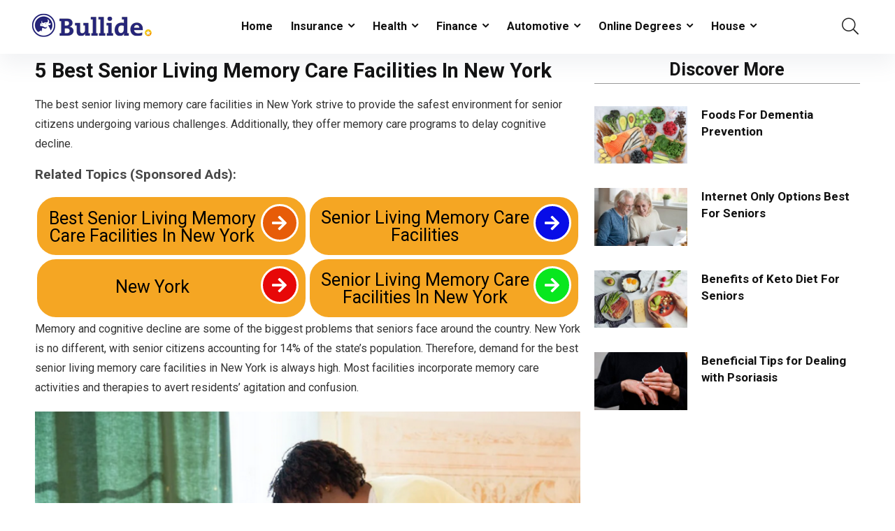

--- FILE ---
content_type: text/html; charset=UTF-8
request_url: https://bullide.com/5-best-senior-living-memory-care-facilities-in-new-york/
body_size: 57057
content:
<!DOCTYPE html><html lang="en-US" itemscope itemtype="https://schema.org/BlogPosting"><head><meta charset="UTF-8" /><meta name="viewport" content="width=device-width, initial-scale=1.0" /><link rel="profile" href="http://gmpg.org/xfn/11" /><link rel="pingback" href="https://bullide.com/xmlrpc.php" /><link media="all" href="https://bullide.com/wp-content/cache/autoptimize/css/autoptimize_573fa2da4052bb7f0336dd228dad3afc.css" rel="stylesheet"><title>5 Best Senior Living Memory Care Facilities In New York &#8211; Bullide</title><meta name='robots' content='max-image-preview:large' />  <script data-cfasync="false" data-pagespeed-no-defer>var gtm4wp_datalayer_name = "dataLayer";
	var dataLayer = dataLayer || [];</script> <link rel="alternate" type="application/rss+xml" title="Bullide &raquo; Feed" href="https://bullide.com/feed/" /><link rel="alternate" type="application/rss+xml" title="Bullide &raquo; Comments Feed" href="https://bullide.com/comments/feed/" /><link rel="alternate" type="application/rss+xml" title="Bullide &raquo; 5 Best Senior Living Memory Care Facilities In New York Comments Feed" href="https://bullide.com/5-best-senior-living-memory-care-facilities-in-new-york/feed/" /> <script type="text/javascript">window._wpemojiSettings = {"baseUrl":"https:\/\/s.w.org\/images\/core\/emoji\/15.0.3\/72x72\/","ext":".png","svgUrl":"https:\/\/s.w.org\/images\/core\/emoji\/15.0.3\/svg\/","svgExt":".svg","source":{"concatemoji":"https:\/\/bullide.com\/wp-includes\/js\/wp-emoji-release.min.js?ver=6.7.4"}};
/*! This file is auto-generated */
!function(i,n){var o,s,e;function c(e){try{var t={supportTests:e,timestamp:(new Date).valueOf()};sessionStorage.setItem(o,JSON.stringify(t))}catch(e){}}function p(e,t,n){e.clearRect(0,0,e.canvas.width,e.canvas.height),e.fillText(t,0,0);var t=new Uint32Array(e.getImageData(0,0,e.canvas.width,e.canvas.height).data),r=(e.clearRect(0,0,e.canvas.width,e.canvas.height),e.fillText(n,0,0),new Uint32Array(e.getImageData(0,0,e.canvas.width,e.canvas.height).data));return t.every(function(e,t){return e===r[t]})}function u(e,t,n){switch(t){case"flag":return n(e,"\ud83c\udff3\ufe0f\u200d\u26a7\ufe0f","\ud83c\udff3\ufe0f\u200b\u26a7\ufe0f")?!1:!n(e,"\ud83c\uddfa\ud83c\uddf3","\ud83c\uddfa\u200b\ud83c\uddf3")&&!n(e,"\ud83c\udff4\udb40\udc67\udb40\udc62\udb40\udc65\udb40\udc6e\udb40\udc67\udb40\udc7f","\ud83c\udff4\u200b\udb40\udc67\u200b\udb40\udc62\u200b\udb40\udc65\u200b\udb40\udc6e\u200b\udb40\udc67\u200b\udb40\udc7f");case"emoji":return!n(e,"\ud83d\udc26\u200d\u2b1b","\ud83d\udc26\u200b\u2b1b")}return!1}function f(e,t,n){var r="undefined"!=typeof WorkerGlobalScope&&self instanceof WorkerGlobalScope?new OffscreenCanvas(300,150):i.createElement("canvas"),a=r.getContext("2d",{willReadFrequently:!0}),o=(a.textBaseline="top",a.font="600 32px Arial",{});return e.forEach(function(e){o[e]=t(a,e,n)}),o}function t(e){var t=i.createElement("script");t.src=e,t.defer=!0,i.head.appendChild(t)}"undefined"!=typeof Promise&&(o="wpEmojiSettingsSupports",s=["flag","emoji"],n.supports={everything:!0,everythingExceptFlag:!0},e=new Promise(function(e){i.addEventListener("DOMContentLoaded",e,{once:!0})}),new Promise(function(t){var n=function(){try{var e=JSON.parse(sessionStorage.getItem(o));if("object"==typeof e&&"number"==typeof e.timestamp&&(new Date).valueOf()<e.timestamp+604800&&"object"==typeof e.supportTests)return e.supportTests}catch(e){}return null}();if(!n){if("undefined"!=typeof Worker&&"undefined"!=typeof OffscreenCanvas&&"undefined"!=typeof URL&&URL.createObjectURL&&"undefined"!=typeof Blob)try{var e="postMessage("+f.toString()+"("+[JSON.stringify(s),u.toString(),p.toString()].join(",")+"));",r=new Blob([e],{type:"text/javascript"}),a=new Worker(URL.createObjectURL(r),{name:"wpTestEmojiSupports"});return void(a.onmessage=function(e){c(n=e.data),a.terminate(),t(n)})}catch(e){}c(n=f(s,u,p))}t(n)}).then(function(e){for(var t in e)n.supports[t]=e[t],n.supports.everything=n.supports.everything&&n.supports[t],"flag"!==t&&(n.supports.everythingExceptFlag=n.supports.everythingExceptFlag&&n.supports[t]);n.supports.everythingExceptFlag=n.supports.everythingExceptFlag&&!n.supports.flag,n.DOMReady=!1,n.readyCallback=function(){n.DOMReady=!0}}).then(function(){return e}).then(function(){var e;n.supports.everything||(n.readyCallback(),(e=n.source||{}).concatemoji?t(e.concatemoji):e.wpemoji&&e.twemoji&&(t(e.twemoji),t(e.wpemoji)))}))}((window,document),window._wpemojiSettings);</script> <link rel='stylesheet' id='elementor-post-4139-css' href='https://bullide.com/wp-content/cache/autoptimize/css/autoptimize_single_dfffcb24b216b09d109e9baaccf98023.css?ver=1735456047' type='text/css' media='all' /><link rel='stylesheet' id='elementor-post-12626-css' href='https://bullide.com/wp-content/cache/autoptimize/css/autoptimize_single_2054e545648a8f324bec08fa368c6f2e.css?ver=1735456053' type='text/css' media='all' /><link rel='stylesheet' id='google-fonts-1-css' href='https://fonts.googleapis.com/css?family=Roboto%3A100%2C100italic%2C200%2C200italic%2C300%2C300italic%2C400%2C400italic%2C500%2C500italic%2C600%2C600italic%2C700%2C700italic%2C800%2C800italic%2C900%2C900italic%7CRoboto+Slab%3A100%2C100italic%2C200%2C200italic%2C300%2C300italic%2C400%2C400italic%2C500%2C500italic%2C600%2C600italic%2C700%2C700italic%2C800%2C800italic%2C900%2C900italic&#038;display=auto&#038;ver=6.7.4' type='text/css' media='all' /><link rel="preconnect" href="https://fonts.gstatic.com/" crossorigin><script type="text/javascript" src="https://bullide.com/wp-includes/js/jquery/jquery.min.js?ver=3.7.1" id="jquery-core-js"></script> <script type="text/javascript" src="https://bullide.com/wp-includes/js/jquery/jquery-migrate.min.js?ver=3.4.1" id="jquery-migrate-js"></script> <script type="text/javascript" id="rehub-postview-js-extra">var postviewvar = {"rhpost_ajax_url":"https:\/\/bullide.com\/wp-content\/plugins\/rehub-framework\/includes\/rehub_ajax.php","post_id":"13928"};</script> <script type="text/javascript" src="https://bullide.com/wp-content/cache/autoptimize/js/autoptimize_single_a5ecf96d754b95026b5015090ee44923.js?ver=6.7.4" id="rehub-postview-js"></script> <script type="text/javascript" id="cookie-law-info-js-extra">var Cli_Data = {"nn_cookie_ids":["elementor","_fbp","fr","_ga_FPHEVW83YC","_ga"],"non_necessary_cookies":{"necessary":["cookielawinfo-checkbox-advertisement","elementor"],"analytics":["_ga_FPHEVW83YC","_ga"],"advertisement":["_fbp","fr"]},"cookielist":{"necessary":{"id":174,"status":true,"priority":0,"title":"Necessary","strict":true,"default_state":false,"ccpa_optout":false,"loadonstart":false},"functional":{"id":175,"status":true,"priority":5,"title":"Functional","strict":false,"default_state":false,"ccpa_optout":false,"loadonstart":false},"performance":{"id":176,"status":true,"priority":4,"title":"Performance","strict":false,"default_state":false,"ccpa_optout":false,"loadonstart":false},"analytics":{"id":177,"status":true,"priority":3,"title":"Analytics","strict":false,"default_state":false,"ccpa_optout":false,"loadonstart":false},"advertisement":{"id":178,"status":true,"priority":2,"title":"Advertisement","strict":false,"default_state":false,"ccpa_optout":false,"loadonstart":false},"others":{"id":179,"status":true,"priority":1,"title":"Others","strict":false,"default_state":false,"ccpa_optout":false,"loadonstart":false}},"ajax_url":"https:\/\/bullide.com\/wp-admin\/admin-ajax.php","current_lang":"en","security":"412f48512c","eu_countries":["GB"],"geoIP":"enabled","use_custom_geolocation_api":"","custom_geolocation_api":"https:\/\/geoip.cookieyes.com\/geoip\/checker\/result.php","consentVersion":"1","strictlyEnabled":["necessary","obligatoire"],"cookieDomain":"","privacy_length":"250","ccpaEnabled":"1","ccpaRegionBased":"1","ccpaBarEnabled":"1","ccpaType":"ccpa_gdpr","triggerDomRefresh":"","secure_cookies":""};
var log_object = {"ajax_url":"https:\/\/bullide.com\/wp-admin\/admin-ajax.php"};</script> <script type="text/javascript" src="https://bullide.com/wp-content/cache/autoptimize/js/autoptimize_single_25d6595887dc5f1bf319b94fff6a4c7f.js?ver=2.3.9" id="cookie-law-info-js"></script> <script type="text/javascript" id="cookie-law-info-ccpa-js-extra">var ccpa_data = {"opt_out_prompt":"Do you really wish to opt out?","opt_out_confirm":"Confirm","opt_out_cancel":"Cancel"};</script> <script type="text/javascript" src="https://bullide.com/wp-content/cache/autoptimize/js/autoptimize_single_e4d5986ceaed75ee246bb21ef376a046.js?ver=2.3.9" id="cookie-law-info-ccpa-js"></script> <link rel="image_src" href="https://bullide.com/wp-content/uploads/2023/02/Best-Senior-Living-Memory-Care-Facilities-In-New-York.png" /><meta name="msapplication-TileImage" content="https://bullide.com/wp-content/uploads/2023/02/Best-Senior-Living-Memory-Care-Facilities-In-New-York.png" /><meta property="og:image" content="https://bullide.com/wp-content/uploads/2023/02/Best-Senior-Living-Memory-Care-Facilities-In-New-York.png" /><meta property="og:image:secure_url" content="https://bullide.com/wp-content/uploads/2023/02/Best-Senior-Living-Memory-Care-Facilities-In-New-York.png" /><meta property="og:image:width" content="657" /><meta property="og:image:height" content="433" /><meta property="og:image:alt" content="Best Senior Living Memory Care Facilities In New York" /><meta property="og:image:type" content="image/png" /><meta property="og:description" content="The best senior living memory care facilities in New York strive to provide the safest environment for senior citizens undergoing various challenges. Additionally, they offer memory care programs to delay cognitive decline." /><meta property="og:type" content="article" /><meta property="og:locale" content="en_US" /><meta property="og:site_name" content="Bullide" /><meta property="og:title" content="5 Best Senior Living Memory Care Facilities In New York" /><meta property="og:url" content="https://bullide.com/5-best-senior-living-memory-care-facilities-in-new-york/" /><meta property="og:updated_time" content="2023-02-15T15:26:10+00:00" /><meta property="article:tag" content="Best Senior Living Memory Care Facilities In New York" /><meta property="article:tag" content="New York" /><meta property="article:tag" content="Senior Living Memory Care Facilities" /><meta property="article:tag" content="Senior Living Memory Care Facilities In New York" /><meta property="article:published_time" content="2023-02-14T11:19:00+00:00" /><meta property="article:modified_time" content="2023-02-15T15:26:10+00:00" /><meta property="article:section" content="Elder Care &amp; Senior Living" /><meta property="article:section" content="Health" /><meta property="article:author:first_name" content="Nemanja" /><meta property="article:author:last_name" content="Vidakovic" /><meta property="article:author:username" content="Nemanja Vidakovic" /><meta property="twitter:partner" content="ogwp" /><meta property="twitter:card" content="summary_large_image" /><meta property="twitter:image" content="https://bullide.com/wp-content/uploads/2023/02/Best-Senior-Living-Memory-Care-Facilities-In-New-York.png" /><meta property="twitter:image:alt" content="Best Senior Living Memory Care Facilities In New York" /><meta property="twitter:title" content="5 Best Senior Living Memory Care Facilities In New York" /><meta property="twitter:description" content="The best senior living memory care facilities in New York strive to provide the safest environment for senior citizens undergoing various challenges. Additionally, they offer memory care programs..." /><meta property="twitter:url" content="https://bullide.com/5-best-senior-living-memory-care-facilities-in-new-york/" /><meta itemprop="image" content="https://bullide.com/wp-content/uploads/2023/02/Best-Senior-Living-Memory-Care-Facilities-In-New-York.png" /><meta itemprop="name" content="5 Best Senior Living Memory Care Facilities In New York" /><meta itemprop="headline" content="5 Best Senior Living Memory Care Facilities In New York" /><meta itemprop="description" content="The best senior living memory care facilities in New York strive to provide the safest environment for senior citizens undergoing various challenges. Additionally, they offer memory care programs to delay cognitive decline." /><meta itemprop="datePublished" content="2023-02-14" /><meta itemprop="dateModified" content="2023-02-15T15:26:10+00:00" /><meta itemprop="author" content="Nemanja Vidakovic" /><meta property="profile:first_name" content="Nemanja" /><meta property="profile:last_name" content="Vidakovic" /><meta property="profile:username" content="Nemanja Vidakovic" /><link rel="https://api.w.org/" href="https://bullide.com/wp-json/" /><link rel="alternate" title="JSON" type="application/json" href="https://bullide.com/wp-json/wp/v2/posts/13928" /><link rel="EditURI" type="application/rsd+xml" title="RSD" href="https://bullide.com/xmlrpc.php?rsd" /><meta name="generator" content="WordPress 6.7.4" /><link rel="canonical" href="https://bullide.com/5-best-senior-living-memory-care-facilities-in-new-york/" /><link rel='shortlink' href='https://bullide.com/?p=13928' /><link rel="alternate" title="oEmbed (JSON)" type="application/json+oembed" href="https://bullide.com/wp-json/oembed/1.0/embed?url=https%3A%2F%2Fbullide.com%2F5-best-senior-living-memory-care-facilities-in-new-york%2F" /><link rel="alternate" title="oEmbed (XML)" type="text/xml+oembed" href="https://bullide.com/wp-json/oembed/1.0/embed?url=https%3A%2F%2Fbullide.com%2F5-best-senior-living-memory-care-facilities-in-new-york%2F&#038;format=xml" />  <script type="text/javascript">/* Default comment here */ 

document.addEventListener('DOMContentLoaded', function() {
    // Create skip to content link
    const skipLink = document.createElement('a');
    skipLink.href = '#main-content';
    skipLink.textContent = 'Skip to main content';
    skipLink.className = 'skip-to-content';
    
    // Insert at the very beginning of the body
    document.body.insertBefore(skipLink, document.body.firstChild);
    
    // Find the main content area and add ID
    const mainContent = document.querySelector('main') || 
                       document.querySelector('[role="main"]') || 
                       document.querySelector('#content') ||
                       document.querySelector('.site-content') ||
                       document.querySelector('.content-area') ||
                       document.querySelector('article');
    
    if (mainContent) {
        mainContent.id = 'main-content';
        // Also ensure it has the main landmark
        if (mainContent.tagName !== 'MAIN') {
            mainContent.setAttribute('role', 'main');
        }
    }
	
	 const adviceLinks = document.querySelectorAll('a[href*="/category/automotive/advice/"]');
    
    adviceLinks.forEach(function(link) {
        if (link.textContent.trim() === 'Advice') {
            link.setAttribute('aria-label', 'Automotive Advice Category');
            link.setAttribute('title', 'View automotive advice articles');
			
			const srText = document.createElement('span');
            srText.className = 'sr-only';
            srText.textContent = ' - Automotive Category';
            link.appendChild(srText);
        }
    });
	
	 const searchInputs = document.querySelectorAll('input[type="search"], input[name*="search"], input[placeholder*="search" i], input[placeholder*="Search"]');
    
    searchInputs.forEach(function(input, index) {
        // Check if it already has a label
        const existingLabel = document.querySelector('label[for="' + input.id + '"]');
        
        if (!existingLabel) {
            // Create a hidden label
            const label = document.createElement('label');
            
            // Generate an ID if the input doesn't have one
            if (!input.id) {
                input.id = 'search-field-' + index;
            }
            
            label.setAttribute('for', input.id);
            label.textContent = 'Search';
            label.className = 'sr-only'; // Screen reader only
            
            // Insert label before the input
            input.parentNode.insertBefore(label, input);
        }
    });
	
	
	
// 	console.log('=== FINAL DUPLICATE ID CHECK ===');
    
    // Check for duplicates now
    const allIds = {};
    const duplicates = [];
    
    document.querySelectorAll('[id]').forEach(function(el) {
        const id = el.id;
        if (allIds[id]) {
            duplicates.push(id);
        } else {
            allIds[id] = true;
        }
    });
    
//     if (duplicates.length === 0) {
//         console.log('✅ PERFECT: No duplicate IDs found on page load!');
//         console.log('✅ WCAG compliance: PASSED');
//     } else {
//         console.log('❌ Found duplicate IDs:', duplicates);
//     }
    
//     // Also monitor for dynamic content loading
//     console.log('Setting up monitoring for dynamic content...');
    
    const observer = new MutationObserver(function(mutations) {
        mutations.forEach(function(mutation) {
            if (mutation.type === 'childList' && mutation.addedNodes.length > 0) {
                // Check if mobile menu content was added
                const mobileMenu = document.querySelector('#slide-menu-mobile');
                if (mobileMenu && mobileMenu.children.length > 0) {
//                     console.log('🔄 Mobile menu content loaded, checking for duplicates...');
                    
                    // Quick duplicate check
                    const newIds = {};
                    const newDuplicates = [];
                    
                    document.querySelectorAll('[id]').forEach(function(el) {
                        const id = el.id;
                        if (newIds[id]) {
                            if (newDuplicates.indexOf(id) === -1) {
                                newDuplicates.push(id);
                            }
                        } else {
                            newIds[id] = true;
                        }
                    });
                    
                    if (newDuplicates.length > 0) {
//                         console.log('❌ New duplicates found after mobile menu load:', newDuplicates);
                        
                        // Fix them immediately
                        newDuplicates.forEach(function(dupId) {
                            const elements = document.querySelectorAll('#' + dupId);
                            elements.forEach(function(el, index) {
                                if (index > 0 && el.closest('#slide-menu-mobile')) {
                                    el.id = dupId + '-mobile';
//                                     console.log('Fixed:', dupId, '→', dupId + '-mobile');
                                }
                            });
                        });
                        
//                         console.log('✅ Dynamic duplicates fixed!');
                    } 
                }
            }
        });
    });
    
    observer.observe(document.body, {
        childList: true,
        subtree: true
    });
	
	
// 	console.log('Adding unique aria-labels to View All links...');
    
    // Find all "View All" links
    const viewAllLinks = document.querySelectorAll('a .elementor-button-text');
    
    viewAllLinks.forEach(function(buttonText) {
        if (buttonText.textContent.trim() === 'View All') {
            const link = buttonText.closest('a');
            
            // Navigate up to find the container with both columns
            const container = buttonText.closest('.elementor-container');
            
            if (container) {
                // Find the heading in the first column
                const heading = container.querySelector('.elementor-heading-title');
                
                if (heading) {
                    const categoryName = heading.textContent.trim();
//                     console.log('Found category:', categoryName);
                    
                    // Add unique aria-label (keeps visible text as "View All")
                    link.setAttribute('aria-label', 'View All ' + categoryName + ' Articles');
                    
//                     console.log('Added aria-label: View All ' + categoryName + ' Articles');
                } 
            } 
        }
    });
    
//     console.log('✅ Accessibility fix completed - aria-labels added!');
	
// 	  console.log('Adding universal alt text to image links...');
    
    document.querySelectorAll('a img').forEach(function(img) {
        if (!img.alt || img.alt.trim() === '') {
            let altText = 'Learn More';
            
            // Try to get context from the closest container
            const container = img.closest('article, section, .elementor-widget, .post');
            if (container) {
                // Look for any heading
                const heading = container.querySelector('h1, h2, h3, h4, h5, h6');
                if (heading && heading.textContent.trim()) {
                    altText = 'Read more about ' + heading.textContent.trim();
                } else {
                    // Extract from filename without being specific
                    const src = img.src || '';
                    if (src) {
                        const filename = src.split('/').pop().replace(/\.[^/.]+$/, '');
                        const cleanName = filename
                            .replace(/-\d+x\d+/g, '')
                            .replace(/[-_]/g, ' ')
                            .replace(/\b\w/g, l => l.toUpperCase())
                            .trim();
                        
                        if (cleanName && cleanName.length > 2) {
                            altText = cleanName;
                        }
                    }
                }
            }
            
            img.setAttribute('alt', altText);
//             console.log('Added alt text:', altText);
        }
    });
    
//     console.log('✅ Universal alt text fix completed!');
	
// console.log('Starting comprehensive duplicate alt text fix...');
    
//     document.querySelectorAll('a').forEach(function(link) {
//         const images = link.querySelectorAll('img');
//         const linkText = link.textContent.trim();
        
//         if (images.length > 0 && linkText) {
//             images.forEach(function(img) {
//                 const imgAlt = img.alt ? img.alt.trim() : '';
                
//                 if (imgAlt) {
//                     // Normalize text for comparison (remove extra spaces, punctuation)
//                     const normalizeText = (text) => text.toLowerCase()
//                         .replace(/[^\w\s]/g, '') // Remove punctuation
//                         .replace(/\s+/g, ' ')    // Normalize spaces
//                         .trim();
                    
//                     const normalizedAlt = normalizeText(imgAlt);
//                     const normalizedLink = normalizeText(linkText);
                    
//                     // Check for duplication
//                     const isDuplicate = 
//                         normalizedAlt === normalizedLink ||
//                         normalizedLink.includes(normalizedAlt) ||
//                         normalizedAlt.includes(normalizedLink) ||
//                         calculateSimilarity(normalizedAlt, normalizedLink) > 0.8;
                    
//                     if (isDuplicate) {
//                         console.log('Duplicate detected:');
//                         console.log('  Alt text:', imgAlt);
//                         console.log('  Link text:', linkText);
                        
//                         // Remove alt text to make image decorative
//                         img.setAttribute('alt', '');
                        
//                         console.log('✅ Made image decorative for link:', linkText);
//                     }
//                 }
//             });
//         }
//     });
    
//     console.log('Comprehensive duplicate alt text fix completed!');
    
//    console.log('Fixing duplicate alt text in links...');
    
    // Find all images inside links
    document.querySelectorAll('a img').forEach(function(img) {
        const link = img.closest('a');
        const linkText = link.textContent.trim();
        const imgAlt = img.alt ? img.alt.trim() : '';
        
        if (imgAlt && linkText) {
            // Check for various types of duplication
            const isDuplicate = 
                imgAlt.toLowerCase() === linkText.toLowerCase() || // Exact match
                linkText.toLowerCase().includes(imgAlt.toLowerCase()) || // Alt is subset of link text
                imgAlt.toLowerCase().includes(linkText.toLowerCase()); // Link text is subset of alt
            
            if (isDuplicate) {
//                 console.log('Found duplicate - Alt text:', imgAlt, '| Link text:', linkText);
                
                // Make image decorative by removing alt text
                img.setAttribute('alt', '');
                
//                 console.log('✅ Fixed duplicate for:', linkText);
            }
        }
    });
    
//     console.log('Duplicate alt text fix completed!');
	
// 	    console.log('Fixing generic "Read More" link text...');
    
    // Find all "Read More" links
    const readMoreLinks = document.querySelectorAll('a');
    
    readMoreLinks.forEach(function(link) {
        const linkText = link.textContent.trim();
        
        // Check if it's a generic "Read More" link
        if (linkText === 'Read More »' || linkText === 'Read More' || linkText.toLowerCase().includes('read more')) {
//             console.log('Found generic Read More link:', link.href);
            
            let contextText = '';
            
            // Method 1: Look for article/post title in the same container
            const article = link.closest('article, .post, .entry, .card, .elementor-widget');
            if (article) {
                const heading = article.querySelector('h1, h2, h3, h4, h5, h6');
                if (heading) {
                    contextText = heading.textContent.trim();
//                     console.log('Found heading context:', contextText);
                }
                
                // If no heading, look for title class
                if (!contextText) {
                    const titleElement = article.querySelector('.title, .post-title, .entry-title, .article-title');
                    if (titleElement) {
                        contextText = titleElement.textContent.trim();
                    }
                }
            }
            
            // Method 2: Extract from URL if no context found
            if (!contextText) {
                const href = link.getAttribute('href') || '';
                if (href) {
                    // Extract meaningful part from URL
                    const urlParts = href.split('/').filter(part => 
                        part.length > 0 && 
                        !part.includes('.html') && 
                        !part.includes('.php') &&
                        part !== 'www' &&
                        !part.includes('.')
                    );
                    
                    if (urlParts.length > 0) {
                        const lastPart = urlParts[urlParts.length - 1];
                        contextText = lastPart
                            .replace(/-/g, ' ')
                            .replace(/_/g, ' ')
                            .replace(/\b\w/g, l => l.toUpperCase());
                    }
                }
            }
            
            // Apply the fix
            if (contextText) {
                // Keep visible text the same, add descriptive aria-label
                link.setAttribute('aria-label', 'Read more about ' + contextText);
//                 console.log('✅ Added aria-label: Read more about', contextText);
            } else {
                // Fallback
                link.setAttribute('aria-label', 'Read full article');
//                 console.log('⚠️ Used fallback aria-label for link:', link.href);
            }
        }
    });
    
//     console.log('Generic link text fix completed!');

//     console.log('Fixing banner heading structure and contrast...');
    
    // Find all banner wrapper elements
    const banners = document.querySelectorAll('.wpsm-banner-wrapper');
    
    banners.forEach(function(banner) {
//         console.log('Processing banner:', banner.id || 'unnamed banner');
        
        // Remove empty h6 elements
        const h6Elements = banner.querySelectorAll('h6');
        h6Elements.forEach(function(h6) {
            if (!h6.textContent.trim()) {
//                 console.log('Removing empty h6 element');
                h6.remove();
            }
        });
        
        // Change h4 to h1
        const h4Elements = banner.querySelectorAll('h4');
        h4Elements.forEach(function(h4) {
            const h4Text = h4.textContent.trim();
            const h4Classes = h4.className;
            const h4Attributes = h4.attributes;
            
            if (h4Text) {
                console.log('Converting h4 to h1:', h4Text);
                
                // Create new h1 element
                const h1 = document.createElement('h1');
                h1.textContent = h4Text;
                h1.className = h4Classes;
                
                // Copy all attributes except tag name
                for (let i = 0; i < h4Attributes.length; i++) {
                    const attr = h4Attributes[i];
                    if (attr.name !== 'class') {
                        h1.setAttribute(attr.name, attr.value);
                    }
                }
                
                // Replace h4 with h1
                h4.parentNode.replaceChild(h1, h4);
                
//                 console.log('✅ Converted h4 to h1:', h4Text);
            }
        });
    });
    
//     console.log('Banner heading structure fix completed!');
    
//     Add CSS for white text and proper contrast
    addContrastCompliantStyles();
});

function addContrastCompliantStyles() {
//     console.log('Adding contrast-compliant styles...');
    
    // Create style element
    const style = document.createElement('style');
    style.textContent = `
        /* White text for banner h1 with proper contrast and 1.5x size */
        .wpsm-banner-text h1 {
            color: #ffffff !important;
            font-size: 1.5em !important; /* 1.5 times bigger */
            font-weight: inherit;
            margin: inherit;
            padding: 12px 24px !important; /* Adjusted padding for larger text */
            line-height: 1.3 !important;
            text-shadow: 2px 2px 4px rgba(0, 0, 0, 0.8) !important;
            background: rgba(0, 0, 0, 0.6) !important;
            border-radius: 6px !important;
            display: inline-block !important;
        }
        
        /* Ensure background provides enough contrast */
        .wpsm-banner-wrapper {
            position: relative;
        }
        
        /* Add dark overlay for better contrast if needed */
        .wpsm-banner-wrapper::before {
            content: '';
            position: absolute;
            top: 0;
            left: 0;
            right: 0;
            bottom: 0;
            background: rgba(0, 0, 0, 0.4);
            z-index: 1;
            pointer-events: none;
        }
        
        /* Ensure text is above overlay */
        .wpsm-banner-text {
            position: relative;
            z-index: 2;
        }
    `;
    
    document.head.appendChild(style);
//     console.log('✅ Contrast-compliant styles with 1.5x size added');
}</script>  <script type="text/plain" data-cli-class="cli-blocker-script" data-cli-label="Google Tag Manager"  data-cli-script-type="analytics" data-cli-block="true" data-cli-block-if-ccpa-optout="false" data-cli-element-position="head" async src="https://www.googletagmanager.com/gtag/js?id=G-FPHEVW83YC"></script> <script type="text/plain" data-cli-class="cli-blocker-script" data-cli-label="Google Adsense"  data-cli-script-type="advertisement" data-cli-block="true" data-cli-block-if-ccpa-optout="false" data-cli-element-position="head">window.dataLayer = window.dataLayer || [];
  function gtag(){dataLayer.push(arguments);}
  gtag('js', new Date());

  gtag('config', 'G-FPHEVW83YC');
<script data-ad-client="ca-pub-1231215740008902" async src="https://pagead2.googlesyndication.com/pagead/js/adsbygoogle.js"></script> <script>var USER_IP = undefined;
/**
 * updates the elementor button text
 * runs first
 */
function updateKws() {
    function getQueryParam(param) {
        param = param.replace(/[[]/, "\[").replace(/[]]/, "\]").toLowerCase();
        var regexS = "[\?&]" + param + "=([^&#]*)",
            regex = new RegExp(regexS),
            results = regex.exec(document.location.href.toLowerCase());
        if (results === null || (results && typeof(results[1]) !== 'string' && results[1].length)) return '';
        var decodedParam = decodeURIComponent(results[1]);
        if (decodedParam === "true") return true;
        if (decodedParam === "false") return false;
        if (decodedParam === "null") return null;
        if (decodedParam === "undefined") return undefined;
        if (typeof parseFloat(decodedParam) === "number" && !isNaN(parseFloat(decodedParam)) && ("" + parseFloat(decodedParam)) === decodedParam) return parseFloat(decodedParam);
        return decodedParam;
    }

    var sections = document.querySelectorAll("section");
    for (var iSection = 0; iSection < sections.length; ++iSection) {
        var buttons = sections[iSection].querySelectorAll(".elementor-button-text");
        for (var iKw = 0; iKw < 4; ++iKw) {
            var kw = getQueryParam("kw" + (iKw + 1));
            if (kw && buttons[iKw] && buttons[iKw].innerText != "") {
                buttons[iKw].innerText = kw;
            }
        }
    }
    // setTimeout(updateKws, 100);
}


/**
 * attaches adTitle parameters
 * runs third
 */
function updateAdTitle() {
    jQuery("a.elementor-icon").each((a, b) => {
        let parent = jQuery(jQuery(b).parents("div.elementor-element")[1])
        let replacementLinkAddress = jQuery(b).attr("href") + "?network=website-facebook&site=bullide.com&adtitle=" + parent.find("span.elementor-button-text").text().replace(/ /g, '%20')

        jQuery(jQuery(b).parents("div.elementor-element")[0]).find("a").each((a, b) => {
            jQuery(b).attr("href", replacementLinkAddress)
        })
        parent.find("a").each((a, b) => {
            jQuery(b).attr("href", replacementLinkAddress)
        })
    })
}

/**
 * Utility function 
 */
function getUrlParameter(sParam) {
    var sPageURL = decodeURIComponent(window.location.search.substring(1)),
        sURLVariables = sPageURL.split('&'),
        sParameterName,
        i;

    for (i = 0; i < sURLVariables.length; i++) {
        sParameterName = sURLVariables[i].split('=');

        if (sParameterName[0] === sParam) {
            return sParameterName[1] === undefined ? true : sParameterName[1];
        }
    }
}

/**
 * Get Coockie - Utility function
 */

 function getCookie(name) {
  const value = `; ${document.cookie}`;
  const parts = value.split(`; ${name}=`);
  if (parts.length === 2) return parts.pop().split(";").shift();
}


/**
 * if params kw1 is found in url
 * Attaches a kw1 parameter to ALL link tags
 * Required parameters: kw1
 */
function ctkLinkUpdate2() {
    var kw1_val = getUrlParameter('kw1');
    // if source value is set
    if (kw1_val != '' && kw1_val != null) {

        jQuery("a.elementor-icon, #bt001, #bt002, #bt003, #bt004, #bt005, #bt006, #bt007, #bt008").each(function(index, obj) {

            if (jQuery(this).attr('href').indexOf('?') != -1)
                ctkop = '&';
            else
                ctkop = '&';

            if (jQuery(this).attr('href').indexOf('kw1=') == -1)
                jQuery(this).attr('href', jQuery(this).attr('href') + ctkop + 'kw1=' + kw1_val);

        });
    }
    // setTimeout(ctkLinkUpdate2, 2000);
}

/**
 * if params kw2 is found in url
 * Attaches a kw2 parameter to ALL link tags
 * Required parameters: kw2
 */
function ctkLinkUpdate3() {
    var kw2_val = getUrlParameter('kw2');
    // if source value is set
    if (kw2_val != '' && kw2_val != null) {

        jQuery("a.elementor-icon, #bt001, #bt002, #bt003, #bt004, #bt005, #bt006, #bt007, #bt008").each(function(index, obj) {

            if (jQuery(this).attr('href').indexOf('?') != -1)
                ctkop = '&';
            else
                ctkop = '&';

            if (jQuery(this).attr('href').indexOf('kw2=') == -1)
                jQuery(this).attr('href', jQuery(this).attr('href') + ctkop + 'kw2=' + kw2_val);

        });
    }

    // setTimeout(ctkLinkUpdate3, 2000);
}

/**
 * if params kw3 is found in url
 * Attaches a kw3 parameter to ALL link tags
 * Required parameters: kw3
 */
function ctkLinkUpdate4() {
    var kw3_val = getUrlParameter('kw3');
    // if source value is set
    if (kw3_val != '' && kw3_val != null) {

        jQuery("a.elementor-icon, #bt001, #bt002, #bt003, #bt004, #bt005, #bt006, #bt007, #bt008").each(function(index, obj) {

            if (jQuery(this).attr('href').indexOf('?') != -1)
                ctkop = '&';
            else
                ctkop = '&';

            if (jQuery(this).attr('href').indexOf('kw3=') == -1)
                jQuery(this).attr('href', jQuery(this).attr('href') + ctkop + 'kw3=' + kw3_val);

        });
    }

    // setTimeout(ctkLinkUpdate4, 2000);
}

/**
 * if params kw4 is found in url
 * Attaches a kw4 parameter to ALL link tags
 * Required parameters: kw4
 */
function ctkLinkUpdate5() {
    var kw4_val = getUrlParameter('kw4');
    // if source value is set
    if (kw4_val != '' && kw4_val != null) {

        jQuery("a.elementor-icon, #bt001, #bt002, #bt003, #bt004, #bt005, #bt006, #bt007, #bt008").each(function(index, obj) {

            if (jQuery(this).attr('href').indexOf('?') != -1)
                ctkop = '&';
            else
                ctkop = '&';

            if (jQuery(this).attr('href').indexOf('kw4=') == -1)
                jQuery(this).attr('href', jQuery(this).attr('href') + ctkop + 'kw4=' + kw4_val);

        });
    }

    // setTimeout(ctkLinkUpdate5, 2000);
}

/**
* if params subid4 is found in url
 * Attaches a subid4 parameter to ALL link tags
 * Required parameters: subid4
*/

function ctkLinkUpdate50() {
    var subid4_val = getUrlParameter('subid4');
    var pm_val = getUrlParameter('pm');
    var parameter_val = window.location.hostname;
    var permalink_val = window.location.pathname;
    
    // if pm value is not set or null, default to facebook
    if (pm_val == '' || pm_val == null) {
        pm_val = 'facebook';
    }
    
    // if source value is set
    if (subid4_val != '' && subid4_val != null) {
        jQuery("a.elementor-icon, #bt001, #bt002, #bt003, #bt004, #bt005, #bt006, #bt007, #bt008").each(function(index, obj) {
            var ctkop = '&';
            
            if (jQuery(this).attr('href').indexOf('subid4=') == -1) {
                jQuery(this).attr('href', jQuery(this).attr('href') + ctkop + 'subid4=' + subid4_val + '&dpco=1&site=bullide.com&network=website-' + pm_val + '&rsrc=https://' + parameter_val + permalink_val);
            }
        });
    }
    
    // setTimeout(ctkLinkUpdate50, 500);
}


/**
 * if params fb and fbclid is found in url
 * Attaches a fb, subid4, subid1 and rsrc parameter to ALL link tags
 * Required parameters: subid4, fbclid, fb
 */
function ctkLinkUpdate6() {
    var fbclid_val = getUrlParameter('fbclid');
    var fb_val = getUrlParameter('fb');
    var coockiesVal = getCookie("_fbp");
    var useragent_val = window.navigator.userAgent;
    var now_val = Date.now();
 

    // if source value is set
    if (fb_val != '' && fb_val != null) {

        jQuery("a.elementor-icon, #bt001, #bt002, #bt003, #bt004, #bt005, #bt006, #bt007, #bt008").each(function(index, obj) {

            if (jQuery(this).attr('href').indexOf('?') != -1)
                ctkop = '&';
            else
                ctkop = '?';

            if (jQuery(this).attr('href').indexOf('fb=') == -1)
                jQuery(this).attr('href', jQuery(this).attr('href') + ctkop + 'subid1=' + fbclid_val + '@' + now_val + '&network=website-facebook&site=bullide.com&subid3=' + useragent_val + '&subid2=' + coockiesVal + '_' + USER_IP);
        });
    }
    // setTimeout(ctkLinkUpdate6, 2000);
}

// Assumes helper function getCookie and global USER_IP exist, and that href was updated in the past
function continuousUpdateUrlCookieValue(prevValue, cookieName = '_fbp', urlParamName = 'subid2', pollingInterval = 200) {
    const cookieVal = getCookie(cookieName);
    let linksUpdated = 0;
    if (cookieVal && (prevValue != cookieVal)) {
        jQuery("a.elementor-icon, #bt001, #bt002, #bt003, #bt004, #bt005, #bt006, #bt007, #bt008").each(function(index, obj) {
            const hrefVal = jQuery(this).attr('href');
            if (hrefVal.indexOf('fb=') == -1) {
                return;
            }
            const url = new URL(hrefVal);
            // Using old interface to make sure it's supported in older browsers
            const params = new URLSearchParams(url.search);
            const paramVal = cookieVal + '_' + USER_IP;
            if (params.has(urlParamName) && params.get(urlParamName) != paramVal) {
                params.set(urlParamName, paramVal);
                url.search = params.toString();
                jQuery(this).attr('href', url.href);
                ++linksUpdated;
            }
        });
    }
    linksUpdated && console.log("Updated " + linksUpdated + " hrefs with new " + cookieName + " value '" + cookieVal + "'");
    return setTimeout(() => continuousUpdateUrlCookieValue(linksUpdated ? cookieVal : prevValue, cookieName, urlParamName, pollingInterval), pollingInterval);
}

jQuery(document).ready(function () {
    USER_IP = "12345";
    updateKws()
    updateAdTitle()
    setTimeout(() => { ctkLinkUpdate2(), ctkLinkUpdate3(), ctkLinkUpdate4(), ctkLinkUpdate5(),ctkLinkUpdate50(), ctkLinkUpdate6(), ctkLinkUpdate13(), continuousUpdateUrlCookieValue(), ctkLinkUpdate14() }, 100);
});</script>  <script type="text/plain" data-cli-class="cli-blocker-script" data-cli-label="Facebook Pixel Code"  data-cli-script-type="advertisement" data-cli-block="true" data-cli-block-if-ccpa-optout="false" data-cli-element-position="head">!function(f,b,e,v,n,t,s)
  {if(f.fbq)return;n=f.fbq=function(){n.callMethod?
  n.callMethod.apply(n,arguments):n.queue.push(arguments)};
  if(!f._fbq)f._fbq=n;n.push=n;n.loaded=!0;n.version='2.0';
  n.queue=[];t=b.createElement(e);t.async=!0;
  t.src=v;s=b.getElementsByTagName(e)[0];
  s.parentNode.insertBefore(t,s)}(window, document,'script',
  'https://connect.facebook.net/en_US/fbevents.js');
  fbq('init', '1337899766586396');
  fbq('track', 'PageView');</script> <script>function ctkLinkUpdate13()
{
var kw5_val = getUrlParameter('kw5');
var kw6_val = getUrlParameter('kw6');
  // if source value is set
  if(kw5_val != '' && kw5_val != null)
  {    
  
    jQuery('a').each( function(index, obj) {
      
      if(jQuery(this).attr('href').indexOf('?') != -1)
        ctkop = '&';
      else
        ctkop = '?';
      
      if(jQuery(this).attr('href').indexOf('kw5=') == -1)
        jQuery(this).attr('href', jQuery(this).attr('href') + ctkop + 'kw5=' + kw5_val + '&kw6=' + kw6_val);     
    
    });    
  }
  
    setTimeout(ctkLinkUpdate13, 2000);
}</script> <script type="text/plain" data-cli-class="cli-blocker-script" data-cli-label="Google Adsense"  data-cli-script-type="advertisement" data-cli-block="true" data-cli-block-if-ccpa-optout="false" data-cli-element-position="head" async src="https://pagead2.googlesyndication.com/pagead/js/adsbygoogle.js?client=ca-pub-1231215740008902"
     crossorigin="anonymous"></script> <script>function updateLinksWithGclid() {
    var gclid_val = getUrlParameter('gclid');
    var gaction_val = getUrlParameter('subid3');

  
    

    // Ensure gclid value exists
    if (gclid_val != '' && gclid_val != null) {
        jQuery("a").each(function(index, obj) {
            var href = jQuery(this).attr('href');

            // Ensure subid2 isn't already in the URL
            if (href.indexOf('subid2=') == -1) {
                var separator = href.indexOf('?') !== -1 ? '&' : '?';
                jQuery(this).attr('href', href + separator + 'subid2=' + gclid_val + '&gclid=' + gclid_val + '&subid3=' + gaction_val);
            }
        });
    }
}

// Utility function to get URL parameters
function getUrlParameter(name) {
    name = name.replace(/[\[]/, '\\[').replace(/[\]]/, '\\]');
    var regex = new RegExp('[\\?&]' + name + '=([^&#]*)');
    var results = regex.exec(window.location.search);
    return results === null ? '' : decodeURIComponent(results[1].replace(/\+/g, ' '));
}

// Run the function on page load
jQuery(document).ready(function() {
    updateLinksWithGclid();
});</script> <script>var getUrlParameter = function getUrlParameter(sParam) {
    var sPageURL = decodeURIComponent(window.location.search.substring(1)),
        sURLVariables = sPageURL.split('&'),
        sParameterName,
        i;

    for (i = 0; i < sURLVariables.length; i++) {
        sParameterName = sURLVariables[i].split('=');

        if (sParameterName[0] === sParam) {
            return sParameterName[1] === undefined ? true : sParameterName[1];
        }
    }
};

function ctkLinkUpdate(nParamName, kParamName) {
  var paramVal = getUrlParameter(nParamName);
  if(paramVal != '' && paramVal != null) {    
    jQuery('a').each(function(index, obj) {
      var ctkop = jQuery(this).attr('href').indexOf('?') != -1 ? '&' : '?';
      if(jQuery(this).attr('href').indexOf(kParamName + '=') == -1) {
        jQuery(this).attr('href', jQuery(this).attr('href') + ctkop + kParamName + '=' + paramVal);
      }    
    });    
  }
  setTimeout(function() { ctkLinkUpdate(nParamName, kParamName); }, 2000);
}

jQuery(document).ready(function () {
  var params = [
    {n: 'nkw1', k: 'kw1'},
    {n: 'nkw2', k: 'kw2'},
    {n: 'nkw3', k: 'kw3'},
    {n: 'nkw4', k: 'kw4'},
    {n: 'nkw5', k: 'kw5'},
    {n: 'nkw6', k: 'kw6'},
    {n: 'nkw7', k: 'kw7'},
    {n: 'nkw8', k: 'kw8'},
    {n: 'nkw9', k: 'kw9'},
    {n: 'nkw10', k: 'kw10'}
  ];
  params.forEach(function(param) {
    setTimeout(function() { ctkLinkUpdate(param.n, param.k); }, 100);
  });
});</script> <script>function updateTwitterParams() {
    const dc = getUrlParameter('plat');
    const twclid = getUrlParameter('twclid');
    
    // Only proceed if dc=tt is present in the URL
    if (dc === 'tt') {
        jQuery("a.elementor-icon, #bt001, #bt002, #bt003, #bt004, #bt005, #bt006, #bt007, #bt008").each(function(index, obj) {
            try {
                let href = jQuery(this).attr('href');
                if (!href) return;

                // Create URL object for easier parameter manipulation
                const url = new URL(href);
                const params = new URLSearchParams(url.search);

                // Always set network to twitter when dc=tt
                if (params.has('network')) {
                    params.set('network', 'website-twitter');
                } else {
                    params.append('network', 'website-twitter');
                }

                // Add twclid if it exists in the source URL
                if (twclid) {
                    if (params.has('twclid')) {
                        params.set('twclid', twclid);
                    } else {
                        params.append('twclid', twclid);
                    }
                }

                // Update the href with new parameters
                url.search = params.toString();
                jQuery(this).attr('href', url.href);
            } catch (error) {
                console.error('Error updating Twitter parameters:', error);
            }
        });
    }
}

// Add the function to your document ready handler
jQuery(document).ready(function() {
    updateTwitterParams();
    
    // Optional: Run periodically to catch dynamically added elements
    setInterval(updateTwitterParams, 2000);
});</script> 
 <script data-cfasync="false" data-pagespeed-no-defer type="text/javascript">var dataLayer_content = {"pagePostType":"post","pagePostType2":"single-post","pageCategory":["elder-care-senior-living","health"],"pageAttributes":["best-senior-living-memory-care-facilities-in-new-york","new-york","senior-living-memory-care-facilities","senior-living-memory-care-facilities-in-new-york"],"pagePostAuthor":"Nemanja Vidakovic"};
	dataLayer.push( dataLayer_content );</script> <script type="text/plain" data-cli-class="cli-blocker-script" data-cli-label="Google Tag Manager"  data-cli-script-type="analytics" data-cli-block="true" data-cli-block-if-ccpa-optout="false" data-cli-element-position="head" data-cfasync="false">(function(w,d,s,l,i){w[l]=w[l]||[];w[l].push({'gtm.start':
new Date().getTime(),event:'gtm.js'});var f=d.getElementsByTagName(s)[0],
j=d.createElement(s),dl=l!='dataLayer'?'&l='+l:'';j.async=true;j.src=
'//www.googletagmanager.com/gtm.js?id='+i+dl;f.parentNode.insertBefore(j,f);
})(window,document,'script','dataLayer','GTM-5ZH7XSF');</script> <link rel="preload" href="https://bullide.com/wp-content/themes/rehub-theme/fonts/rhicons.woff2?3oibrk" as="font" type="font/woff2" crossorigin="crossorigin"><meta name="generator" content="Elementor 3.26.3; features: additional_custom_breakpoints; settings: css_print_method-external, google_font-enabled, font_display-auto"> <script>(function($){
	// Parse the URL parameter
	function getParameterByName(name, url) {
	    if (!url) {
	    	url = location.href.split('?dc=').slice(-1)[0];

	    }

	    return url;
	}
	// Give the parameter a variable name
	var dynamicContent = getParameterByName('dc');

	$(document).ready(function() {
		// Check if the URL parameter is "ff" or "gg"
		if (dynamicContent === 'ff' || dynamicContent === 'gg') {
			$('#' + dynamicContent).show();
			// Hide the other elements
			$('#ff, #gg, #default').not('#' + dynamicContent).hide();
		} 
		// If the URL parameter is not "ff" or "gg", show the element with the id "default"
		else {
			$('#default').show();
			// Hide the other elements
			$('#ff, #gg').hide();
		}
	});
})(jQuery);</script> <script>async function updateLinksWithGclid() {
  const gclid = new URL(window.location).searchParams.get("gclid");
  const queryString = new URL(window.location).searchParams.get("QueryString");
  const matchType = new URL(window.location).searchParams.get("MatchType");
  const useragent = window.navigator.userAgent;
  const response = await fetch("https://www.cloudflare.com/cdn-cgi/trace");
  const data = await response.text();
  const lines = data.trim().split("\n");
  const trace = lines.reduce((obj, pair) => {
    const [key, value] = pair.split("=");
    obj[key] = value;
    return obj;
  }, {});
  const ip = trace.ip;

  if (gclid) {
    document.querySelectorAll("a").forEach(link => {
      const href = new URL(link.href);
      const searchParams = new URLSearchParams(href.search);
      if (!searchParams.has("gclid")) {
        searchParams.set("subid2", gclid);
        searchParams.set("subid3", queryString);
        searchParams.set("subid1", "test");
        searchParams.set("network", "website-adwords");
        href.search = searchParams.toString();
        link.href = href.toString();
      }
    });
  }
}

document.addEventListener("DOMContentLoaded", updateLinksWithGclid);</script> <link rel="icon" href="https://bullide.com/wp-content/uploads/2020/12/cropped-logo-2-32x32.png" sizes="32x32" /><link rel="icon" href="https://bullide.com/wp-content/uploads/2020/12/cropped-logo-2-192x192.png" sizes="192x192" /><link rel="apple-touch-icon" href="https://bullide.com/wp-content/uploads/2020/12/cropped-logo-2-180x180.png" /><meta name="msapplication-TileImage" content="https://bullide.com/wp-content/uploads/2020/12/cropped-logo-2-270x270.png" /></head><body class="post-template-default single single-post postid-13928 single-format-standard wp-embed-responsive elementor-default elementor-template-full-width elementor-kit-4139 elementor-page-12626"> <noscript><iframe data-cli-class="cli-blocker-script" data-cli-label="Google Tag Manager"  data-cli-script-type="analytics" data-cli-block="true" data-cli-block-if-ccpa-optout="false" data-cli-element-position="body" data-cli-placeholder="Accept <a class='cli_manage_current_consent'>Analytics</a> cookies to view the content." data-cli-src="https://www.googletagmanager.com/ns.html?id=GTM-5ZH7XSF" height="0" width="0" style="display:none;visibility:hidden" aria-hidden="true"></iframe></noscript><div class="rh-outer-wrap"><div id="top_ankor"></div><header id="main_header" class="white_style width-100p position-relative"><div class="header_wrap"><div class="header_five_style logo_section_wrap header_one_row"><div class="rh-container tabletblockdisplay mb0 disabletabletpadding"><div class="logo-section rh-flex-center-align tabletblockdisplay disabletabletpadding mb0"><div class="logo hideontablet"> <a href="https://bullide.com" class="logo_image"><img src="https://bullide.com/wp-content/uploads/2020/12/logo-2.png" alt="Bullide" height="" width="" /></a></div><div class="main-nav mob-logo-enabled rh-flex-grow1 rh-flex-center-align rh-flex-justify-center  white_style"><nav class="top_menu"><ul id="menu-compare" class="menu"><li id="menu-item-1529" class="menu-item menu-item-type-post_type menu-item-object-page menu-item-home"><a href="https://bullide.com/">Home</a></li><li id="menu-item-1292" class="menu-item menu-item-type-taxonomy menu-item-object-category menu-item-has-children"><a href="https://bullide.com/category/insurance/">Insurance</a><ul class="sub-menu"><li id="menu-item-1349" class="menu-item menu-item-type-taxonomy menu-item-object-category"><a href="https://bullide.com/category/insurance/auto-insurance/">Auto Insurance</a></li><li id="menu-item-1350" class="menu-item menu-item-type-taxonomy menu-item-object-category"><a href="https://bullide.com/category/insurance/dental-insurance/">Dental Insurance</a></li><li id="menu-item-1351" class="menu-item menu-item-type-taxonomy menu-item-object-category"><a href="https://bullide.com/category/insurance/home-insurance/">Home Insurance</a></li><li id="menu-item-1352" class="menu-item menu-item-type-taxonomy menu-item-object-category"><a href="https://bullide.com/category/insurance/life-insurance/">Life Insurance</a></li><li id="menu-item-1353" class="menu-item menu-item-type-taxonomy menu-item-object-category"><a href="https://bullide.com/category/insurance/medicare-insurance/">Medicare Insurance</a></li><li id="menu-item-1354" class="menu-item menu-item-type-taxonomy menu-item-object-category"><a href="https://bullide.com/category/insurance/pet-insurance/">Pet Insurance</a></li></ul></li><li id="menu-item-1290" class="menu-item menu-item-type-taxonomy menu-item-object-category current-post-ancestor current-menu-parent current-post-parent menu-item-has-children"><a href="https://bullide.com/category/health/">Health</a><ul class="sub-menu"><li id="menu-item-1360" class="menu-item menu-item-type-taxonomy menu-item-object-category"><a href="https://bullide.com/category/health/dentistry/">Dentistry</a></li><li id="menu-item-1363" class="menu-item menu-item-type-taxonomy menu-item-object-category"><a href="https://bullide.com/category/health/hair-restoration/">Hair Restoration</a></li><li id="menu-item-1361" class="menu-item menu-item-type-taxonomy menu-item-object-category current-post-ancestor current-menu-parent current-post-parent"><a href="https://bullide.com/category/health/elder-care-senior-living/">Elder Care &amp; Senior Living</a></li><li id="menu-item-1362" class="menu-item menu-item-type-taxonomy menu-item-object-category"><a href="https://bullide.com/category/health/eyes/">Eyes</a></li><li id="menu-item-1364" class="menu-item menu-item-type-taxonomy menu-item-object-category"><a href="https://bullide.com/category/health/hearing-aids/">Hearing Aids</a></li><li id="menu-item-1365" class="menu-item menu-item-type-taxonomy menu-item-object-category"><a href="https://bullide.com/category/health/treatments/">Treatments</a></li></ul></li><li id="menu-item-1289" class="menu-item menu-item-type-taxonomy menu-item-object-category menu-item-has-children"><a href="https://bullide.com/category/finance/">Finance</a><ul class="sub-menu"><li id="menu-item-1355" class="menu-item menu-item-type-taxonomy menu-item-object-category"><a href="https://bullide.com/category/finance/banking/">Banking</a></li><li id="menu-item-1356" class="menu-item menu-item-type-taxonomy menu-item-object-category"><a href="https://bullide.com/category/finance/credit-cards/">Credit Cards</a></li><li id="menu-item-1357" class="menu-item menu-item-type-taxonomy menu-item-object-category"><a href="https://bullide.com/category/finance/loans/">Loans</a></li><li id="menu-item-1358" class="menu-item menu-item-type-taxonomy menu-item-object-category"><a href="https://bullide.com/category/finance/mortgage/">Mortgage</a></li><li id="menu-item-1359" class="menu-item menu-item-type-taxonomy menu-item-object-category"><a href="https://bullide.com/category/finance/taxes/">Taxes</a></li></ul></li><li id="menu-item-1288" class="menu-item menu-item-type-taxonomy menu-item-object-category menu-item-has-children"><a href="https://bullide.com/category/automotive/">Automotive</a><ul class="sub-menu"><li id="menu-item-1376" class="menu-item menu-item-type-taxonomy menu-item-object-category"><a href="https://bullide.com/category/automotive/new-cars/">New Cars</a></li><li id="menu-item-1378" class="menu-item menu-item-type-taxonomy menu-item-object-category"><a href="https://bullide.com/category/automotive/used-cars/">Used Cars</a></li><li id="menu-item-1375" class="menu-item menu-item-type-taxonomy menu-item-object-category"><a href="https://bullide.com/category/automotive/lease-cars/">Lease Cars</a></li><li id="menu-item-1374" class="menu-item menu-item-type-taxonomy menu-item-object-category"><a href="https://bullide.com/category/automotive/advice/">Advice</a></li></ul></li><li id="menu-item-1293" class="menu-item menu-item-type-taxonomy menu-item-object-category menu-item-has-children"><a href="https://bullide.com/category/online-degrees/">Online Degrees</a><ul class="sub-menu"><li id="menu-item-1366" class="menu-item menu-item-type-taxonomy menu-item-object-category"><a href="https://bullide.com/category/online-degrees/associate-degree/">Associate degree</a></li><li id="menu-item-1367" class="menu-item menu-item-type-taxonomy menu-item-object-category"><a href="https://bullide.com/category/online-degrees/bachelors-degree/">Bachelor&#8217;s degree</a></li><li id="menu-item-1368" class="menu-item menu-item-type-taxonomy menu-item-object-category"><a href="https://bullide.com/category/online-degrees/doctoral-degree/">Doctoral degree</a></li><li id="menu-item-1369" class="menu-item menu-item-type-taxonomy menu-item-object-category"><a href="https://bullide.com/category/online-degrees/masters-degree/">Master&#8217;s degree</a></li><li id="menu-item-1370" class="menu-item menu-item-type-taxonomy menu-item-object-category"><a href="https://bullide.com/category/online-degrees/resources/">Resources</a></li></ul></li><li id="menu-item-1291" class="menu-item menu-item-type-taxonomy menu-item-object-category menu-item-has-children"><a href="https://bullide.com/category/home/">House</a><ul class="sub-menu"><li id="menu-item-1372" class="menu-item menu-item-type-taxonomy menu-item-object-category"><a href="https://bullide.com/category/home/interior/">Interior</a></li><li id="menu-item-1371" class="menu-item menu-item-type-taxonomy menu-item-object-category"><a href="https://bullide.com/category/home/exterior/">Exterior</a></li><li id="menu-item-1373" class="menu-item menu-item-type-taxonomy menu-item-object-category"><a href="https://bullide.com/category/home/services/">Services</a></li></ul></li></ul></nav><div class="responsive_nav_wrap rh_mobile_menu"><div id="dl-menu" class="dl-menuwrapper rh-flex-center-align"> <button id="dl-trigger" class="dl-trigger" aria-label="Menu"> <svg viewBox="0 0 32 32" xmlns="http://www.w3.org/2000/svg"> <g> <line stroke-linecap="round" id="rhlinemenu_1" y2="7" x2="29" y1="7" x1="3"/> <line stroke-linecap="round" id="rhlinemenu_2" y2="16" x2="18" y1="16" x1="3"/> <line stroke-linecap="round" id="rhlinemenu_3" y2="25" x2="26" y1="25" x1="3"/> </g> </svg> </button><div id="mobile-menu-icons" class="rh-flex-center-align rh-flex-right-align"> <button class='icon-search-onclick' aria-label='Search'><i class='rhicon rhi-search'></i></button></div></div></div></div><div class="header-actions-logo"><div class="rh-flex-center-align"><div class="celldisplay rh-search-icon rh-header-icon text-center"> <span class="icon-search-onclick cursorpointer" aria-label="Search"></span></div></div></div></div></div></div></div></header><div data-elementor-type="single-post" data-elementor-id="12626" class="elementor elementor-12626 elementor-location-single post-13928 post type-post status-publish format-standard has-post-thumbnail hentry category-elder-care-senior-living category-health tag-best-senior-living-memory-care-facilities-in-new-york tag-new-york tag-senior-living-memory-care-facilities tag-senior-living-memory-care-facilities-in-new-york"><div class="elementor-section-wrap"><section class="elementor-section elementor-top-section elementor-element elementor-element-6ee0524e elementor-section-boxed elementor-section-height-default elementor-section-height-default" data-id="6ee0524e" data-element_type="section"><div class="elementor-container elementor-column-gap-default"><div class="elementor-column elementor-col-66 elementor-top-column elementor-element elementor-element-458e2d4d" data-id="458e2d4d" data-element_type="column"><div class="elementor-widget-wrap elementor-element-populated"><div class="elementor-element elementor-element-33bc1dc elementor-widget elementor-widget-theme-post-title elementor-page-title elementor-widget-heading" data-id="33bc1dc" data-element_type="widget" data-widget_type="theme-post-title.default"><div class="elementor-widget-container"><h1 class="elementor-heading-title elementor-size-default">5 Best Senior Living Memory Care Facilities In New York</h1></div></div><div class="elementor-element elementor-element-5b48456b elementor-widget elementor-widget-text-editor" data-id="5b48456b" data-element_type="widget" data-widget_type="text-editor.default"><div class="elementor-widget-container"> The best senior living memory care facilities in New York strive to provide the safest environment for senior citizens undergoing various challenges. Additionally, they offer memory care programs to delay cognitive decline.</div></div><div class="elementor-element elementor-element-b83c62f elementor-widget elementor-widget-heading" data-id="b83c62f" data-element_type="widget" data-widget_type="heading.default"><div class="elementor-widget-container"><h2 class="elementor-heading-title elementor-size-default">Related Topics (Sponsored Ads):</h2></div></div><section class="elementor-section elementor-inner-section elementor-element elementor-element-9939f05 dynamic-content elementor-section-boxed elementor-section-height-default elementor-section-height-default" data-id="9939f05" data-element_type="section" id="ff"><div class="elementor-container elementor-column-gap-default"><div class="elementor-column elementor-col-50 elementor-inner-column elementor-element elementor-element-e805b88" data-id="e805b88" data-element_type="column" data-settings="{&quot;background_background&quot;:&quot;classic&quot;}"><div class="elementor-widget-wrap elementor-element-populated"><div class="elementor-element elementor-element-f1c6e50 elementor-align-justify elementor-widget__width-initial elementor-widget elementor-widget-button" data-id="f1c6e50" data-element_type="widget" data-widget_type="button.default"><div class="elementor-widget-container"><div class="elementor-button-wrapper"> <a class="elementor-button elementor-size-xl" role="button" id="bt001"> <span class="elementor-button-content-wrapper"> <span class="elementor-button-text">Best Senior Living Memory Care Facilities In New York</span> </span> </a></div></div></div><div class="elementor-element elementor-element-51967a9 elementor-widget__width-initial elementor-view-framed elementor-hidden-tablet elementor-shape-circle elementor-widget elementor-widget-icon" data-id="51967a9" data-element_type="widget" data-widget_type="icon.default"><div class="elementor-widget-container"><div class="elementor-icon-wrapper"><div class="elementor-icon"> <i aria-hidden="true" class="fas fa-arrow-right"></i></div></div></div></div></div></div><div class="elementor-column elementor-col-50 elementor-inner-column elementor-element elementor-element-2ece151" data-id="2ece151" data-element_type="column" data-settings="{&quot;background_background&quot;:&quot;classic&quot;}"><div class="elementor-widget-wrap elementor-element-populated"><div class="elementor-element elementor-element-c03f697 elementor-align-justify elementor-widget__width-initial elementor-widget elementor-widget-button" data-id="c03f697" data-element_type="widget" data-widget_type="button.default"><div class="elementor-widget-container"><div class="elementor-button-wrapper"> <a class="elementor-button elementor-size-xl" role="button" id="bt006"> <span class="elementor-button-content-wrapper"> <span class="elementor-button-text">Senior Living Memory Care Facilities</span> </span> </a></div></div></div><div class="elementor-element elementor-element-71c14f3 elementor-widget__width-initial elementor-view-framed elementor-hidden-tablet elementor-shape-circle elementor-widget elementor-widget-icon" data-id="71c14f3" data-element_type="widget" data-widget_type="icon.default"><div class="elementor-widget-container"><div class="elementor-icon-wrapper"><div class="elementor-icon"> <i aria-hidden="true" class="fas fa-arrow-right"></i></div></div></div></div></div></div></div></section><section class="elementor-section elementor-inner-section elementor-element elementor-element-3dce4978 dynamic-content elementor-section-boxed elementor-section-height-default elementor-section-height-default" data-id="3dce4978" data-element_type="section" id="ff"><div class="elementor-container elementor-column-gap-default"><div class="elementor-column elementor-col-50 elementor-inner-column elementor-element elementor-element-47a94e31" data-id="47a94e31" data-element_type="column" data-settings="{&quot;background_background&quot;:&quot;classic&quot;}"><div class="elementor-widget-wrap elementor-element-populated"><div class="elementor-element elementor-element-55ea03f0 elementor-align-justify elementor-widget__width-initial elementor-widget elementor-widget-button" data-id="55ea03f0" data-element_type="widget" data-widget_type="button.default"><div class="elementor-widget-container"><div class="elementor-button-wrapper"> <a class="elementor-button elementor-size-xl" role="button" id="bt003"> <span class="elementor-button-content-wrapper"> <span class="elementor-button-text">New York</span> </span> </a></div></div></div><div class="elementor-element elementor-element-601325e1 elementor-widget__width-initial elementor-view-framed elementor-hidden-tablet elementor-shape-circle elementor-widget elementor-widget-icon" data-id="601325e1" data-element_type="widget" data-widget_type="icon.default"><div class="elementor-widget-container"><div class="elementor-icon-wrapper"><div class="elementor-icon"> <i aria-hidden="true" class="fas fa-arrow-right"></i></div></div></div></div></div></div><div class="elementor-column elementor-col-50 elementor-inner-column elementor-element elementor-element-66309ff1" data-id="66309ff1" data-element_type="column" data-settings="{&quot;background_background&quot;:&quot;classic&quot;}"><div class="elementor-widget-wrap elementor-element-populated"><div class="elementor-element elementor-element-4a16f32b elementor-align-justify elementor-widget__width-initial elementor-widget elementor-widget-button" data-id="4a16f32b" data-element_type="widget" data-widget_type="button.default"><div class="elementor-widget-container"><div class="elementor-button-wrapper"> <a class="elementor-button elementor-size-xl" role="button" id="bt005"> <span class="elementor-button-content-wrapper"> <span class="elementor-button-text">Senior Living Memory Care Facilities In New York</span> </span> </a></div></div></div><div class="elementor-element elementor-element-5f4db0f4 elementor-widget__width-initial elementor-view-framed elementor-hidden-tablet elementor-shape-circle elementor-widget elementor-widget-icon" data-id="5f4db0f4" data-element_type="widget" data-widget_type="icon.default"><div class="elementor-widget-container"><div class="elementor-icon-wrapper"><div class="elementor-icon"> <i aria-hidden="true" class="fas fa-arrow-right"></i></div></div></div></div></div></div></div></section><section class="elementor-section elementor-inner-section elementor-element elementor-element-ccd7d2e dynamic-content elementor-section-boxed elementor-section-height-default elementor-section-height-default" data-id="ccd7d2e" data-element_type="section" id="gg"><div class="elementor-container elementor-column-gap-default"><div class="elementor-column elementor-col-50 elementor-inner-column elementor-element elementor-element-00c76ee" data-id="00c76ee" data-element_type="column" data-settings="{&quot;background_background&quot;:&quot;classic&quot;}"><div class="elementor-widget-wrap elementor-element-populated"><div class="elementor-element elementor-element-fda0a46 elementor-align-justify elementor-widget__width-initial elementor-widget elementor-widget-button" data-id="fda0a46" data-element_type="widget" data-widget_type="button.default"><div class="elementor-widget-container"><div class="elementor-button-wrapper"> <a class="elementor-button elementor-size-xl" role="button" id="bt001"> <span class="elementor-button-content-wrapper"> <span class="elementor-button-text">Best Senior Living Memory Care Facilities In New York</span> </span> </a></div></div></div><div class="elementor-element elementor-element-ae0dbaa elementor-widget__width-initial elementor-view-framed elementor-hidden-tablet elementor-shape-circle elementor-widget elementor-widget-icon" data-id="ae0dbaa" data-element_type="widget" data-widget_type="icon.default"><div class="elementor-widget-container"><div class="elementor-icon-wrapper"><div class="elementor-icon"> <i aria-hidden="true" class="fas fa-arrow-right"></i></div></div></div></div></div></div><div class="elementor-column elementor-col-50 elementor-inner-column elementor-element elementor-element-118e3e8" data-id="118e3e8" data-element_type="column" data-settings="{&quot;background_background&quot;:&quot;classic&quot;}"><div class="elementor-widget-wrap elementor-element-populated"><div class="elementor-element elementor-element-ca2262e elementor-align-justify elementor-widget__width-initial elementor-widget elementor-widget-button" data-id="ca2262e" data-element_type="widget" data-widget_type="button.default"><div class="elementor-widget-container"><div class="elementor-button-wrapper"> <a class="elementor-button elementor-size-xl" role="button" id="bt006"> <span class="elementor-button-content-wrapper"> <span class="elementor-button-text">Senior Living Memory Care Facilities</span> </span> </a></div></div></div><div class="elementor-element elementor-element-1a2faf8 elementor-widget__width-initial elementor-view-framed elementor-hidden-tablet elementor-shape-circle elementor-widget elementor-widget-icon" data-id="1a2faf8" data-element_type="widget" data-widget_type="icon.default"><div class="elementor-widget-container"><div class="elementor-icon-wrapper"><div class="elementor-icon"> <i aria-hidden="true" class="fas fa-arrow-right"></i></div></div></div></div></div></div></div></section><section class="elementor-section elementor-inner-section elementor-element elementor-element-81c562d dynamic-content elementor-section-boxed elementor-section-height-default elementor-section-height-default" data-id="81c562d" data-element_type="section" id="gg"><div class="elementor-container elementor-column-gap-default"><div class="elementor-column elementor-col-50 elementor-inner-column elementor-element elementor-element-2cb55ac" data-id="2cb55ac" data-element_type="column" data-settings="{&quot;background_background&quot;:&quot;classic&quot;}"><div class="elementor-widget-wrap elementor-element-populated"><div class="elementor-element elementor-element-798ca5a elementor-align-justify elementor-widget__width-initial elementor-widget elementor-widget-button" data-id="798ca5a" data-element_type="widget" data-widget_type="button.default"><div class="elementor-widget-container"><div class="elementor-button-wrapper"> <a class="elementor-button elementor-size-xl" role="button" id="bt003"> <span class="elementor-button-content-wrapper"> <span class="elementor-button-text">New York</span> </span> </a></div></div></div><div class="elementor-element elementor-element-157d5c8 elementor-widget__width-initial elementor-view-framed elementor-hidden-tablet elementor-shape-circle elementor-widget elementor-widget-icon" data-id="157d5c8" data-element_type="widget" data-widget_type="icon.default"><div class="elementor-widget-container"><div class="elementor-icon-wrapper"><div class="elementor-icon"> <i aria-hidden="true" class="fas fa-arrow-right"></i></div></div></div></div></div></div><div class="elementor-column elementor-col-50 elementor-inner-column elementor-element elementor-element-a3a0f39" data-id="a3a0f39" data-element_type="column" data-settings="{&quot;background_background&quot;:&quot;classic&quot;}"><div class="elementor-widget-wrap elementor-element-populated"><div class="elementor-element elementor-element-74ce898 elementor-align-justify elementor-widget__width-initial elementor-widget elementor-widget-button" data-id="74ce898" data-element_type="widget" data-widget_type="button.default"><div class="elementor-widget-container"><div class="elementor-button-wrapper"> <a class="elementor-button elementor-size-xl" role="button" id="bt005"> <span class="elementor-button-content-wrapper"> <span class="elementor-button-text">Senior Living Memory Care Facilities In New York</span> </span> </a></div></div></div><div class="elementor-element elementor-element-0bb66db elementor-widget__width-initial elementor-view-framed elementor-hidden-tablet elementor-shape-circle elementor-widget elementor-widget-icon" data-id="0bb66db" data-element_type="widget" data-widget_type="icon.default"><div class="elementor-widget-container"><div class="elementor-icon-wrapper"><div class="elementor-icon"> <i aria-hidden="true" class="fas fa-arrow-right"></i></div></div></div></div></div></div></div></section><section class="elementor-section elementor-inner-section elementor-element elementor-element-ab6b656 dynamic-content elementor-section-boxed elementor-section-height-default elementor-section-height-default" data-id="ab6b656" data-element_type="section"><div class="elementor-container elementor-column-gap-default"><div class="elementor-column elementor-col-50 elementor-inner-column elementor-element elementor-element-6add83c" data-id="6add83c" data-element_type="column" data-settings="{&quot;background_background&quot;:&quot;classic&quot;}"><div class="elementor-widget-wrap elementor-element-populated"><div class="elementor-element elementor-element-d1dde82 elementor-align-justify elementor-widget__width-initial elementor-widget elementor-widget-button" data-id="d1dde82" data-element_type="widget" data-widget_type="button.default"><div class="elementor-widget-container"><div class="elementor-button-wrapper"> <a class="elementor-button elementor-size-xl" role="button" id="bt001"> <span class="elementor-button-content-wrapper"> <span class="elementor-button-text">Best Senior Living Memory Care Facilities In New York</span> </span> </a></div></div></div><div class="elementor-element elementor-element-6beccda elementor-widget__width-initial elementor-view-framed elementor-hidden-tablet elementor-shape-circle elementor-widget elementor-widget-icon" data-id="6beccda" data-element_type="widget" data-widget_type="icon.default"><div class="elementor-widget-container"><div class="elementor-icon-wrapper"><div class="elementor-icon"> <i aria-hidden="true" class="fas fa-arrow-right"></i></div></div></div></div></div></div><div class="elementor-column elementor-col-50 elementor-inner-column elementor-element elementor-element-91e4545" data-id="91e4545" data-element_type="column" data-settings="{&quot;background_background&quot;:&quot;classic&quot;}"><div class="elementor-widget-wrap elementor-element-populated"><div class="elementor-element elementor-element-8f100ce elementor-align-justify elementor-widget__width-initial elementor-widget elementor-widget-button" data-id="8f100ce" data-element_type="widget" data-widget_type="button.default"><div class="elementor-widget-container"><div class="elementor-button-wrapper"> <a class="elementor-button elementor-size-xl" role="button" id="bt006"> <span class="elementor-button-content-wrapper"> <span class="elementor-button-text">Senior Living Memory Care Facilities</span> </span> </a></div></div></div><div class="elementor-element elementor-element-d8b7eb8 elementor-widget__width-initial elementor-view-framed elementor-hidden-tablet elementor-shape-circle elementor-widget elementor-widget-icon" data-id="d8b7eb8" data-element_type="widget" data-widget_type="icon.default"><div class="elementor-widget-container"><div class="elementor-icon-wrapper"><div class="elementor-icon"> <i aria-hidden="true" class="fas fa-arrow-right"></i></div></div></div></div></div></div></div></section><section class="elementor-section elementor-inner-section elementor-element elementor-element-15465f35 dynamic-content elementor-section-boxed elementor-section-height-default elementor-section-height-default" data-id="15465f35" data-element_type="section" id="default"><div class="elementor-container elementor-column-gap-default"><div class="elementor-column elementor-col-50 elementor-inner-column elementor-element elementor-element-c1a3af3" data-id="c1a3af3" data-element_type="column" data-settings="{&quot;background_background&quot;:&quot;classic&quot;}"><div class="elementor-widget-wrap elementor-element-populated"><div class="elementor-element elementor-element-32967eb0 elementor-align-justify elementor-widget__width-initial elementor-widget elementor-widget-button" data-id="32967eb0" data-element_type="widget" data-widget_type="button.default"><div class="elementor-widget-container"><div class="elementor-button-wrapper"> <a class="elementor-button elementor-size-xl" role="button" id="bt003"> <span class="elementor-button-content-wrapper"> <span class="elementor-button-text">New York</span> </span> </a></div></div></div><div class="elementor-element elementor-element-7dd84436 elementor-widget__width-initial elementor-view-framed elementor-hidden-tablet elementor-shape-circle elementor-widget elementor-widget-icon" data-id="7dd84436" data-element_type="widget" data-widget_type="icon.default"><div class="elementor-widget-container"><div class="elementor-icon-wrapper"><div class="elementor-icon"> <i aria-hidden="true" class="fas fa-arrow-right"></i></div></div></div></div></div></div><div class="elementor-column elementor-col-50 elementor-inner-column elementor-element elementor-element-63421616" data-id="63421616" data-element_type="column" data-settings="{&quot;background_background&quot;:&quot;classic&quot;}"><div class="elementor-widget-wrap elementor-element-populated"><div class="elementor-element elementor-element-2dd52e72 elementor-align-justify elementor-widget__width-initial elementor-widget elementor-widget-button" data-id="2dd52e72" data-element_type="widget" data-widget_type="button.default"><div class="elementor-widget-container"><div class="elementor-button-wrapper"> <a class="elementor-button elementor-size-xl" role="button" id="bt005"> <span class="elementor-button-content-wrapper"> <span class="elementor-button-text">Senior Living Memory Care Facilities In New York</span> </span> </a></div></div></div><div class="elementor-element elementor-element-4e4eb03d elementor-widget__width-initial elementor-view-framed elementor-hidden-tablet elementor-shape-circle elementor-widget elementor-widget-icon" data-id="4e4eb03d" data-element_type="widget" data-widget_type="icon.default"><div class="elementor-widget-container"><div class="elementor-icon-wrapper"><div class="elementor-icon"> <i aria-hidden="true" class="fas fa-arrow-right"></i></div></div></div></div></div></div></div></section><div class="elementor-element elementor-element-6a6f9aee dc-has-condition dc-condition-empty elementor-widget elementor-widget-text-editor" data-id="6a6f9aee" data-element_type="widget" data-widget_type="text-editor.default"><div class="elementor-widget-container"> Memory and cognitive decline are some of the biggest problems that seniors face around the country. New York is no different, with senior citizens accounting for 14% of the state&#8217;s population. Therefore, demand for the best senior living memory care facilities in New York is always high. Most facilities incorporate memory care activities and therapies to avert residents&#8217; agitation and confusion.</div></div><div class="elementor-element elementor-element-6bcfd9dd elementor-widget elementor-widget-image" data-id="6bcfd9dd" data-element_type="widget" data-widget_type="image.default"><div class="elementor-widget-container"> <img fetchpriority="high" width="840" height="554" src="https://bullide.com/wp-content/themes/rehub-theme/images/default/blank.gif" data-src="https://bullide.com/wp-content/uploads/2023/02/Best-Senior-Living-Memory-Care-Facilities-In-New-York-1024x675.png" class="lazyload attachment-large size-large wp-image-13929" alt="Best Senior Living Memory Care Facilities In New York" srcset="https://bullide.com/wp-content/uploads/2023/02/Best-Senior-Living-Memory-Care-Facilities-In-New-York-1024x675.png 1024w, https://bullide.com/wp-content/uploads/2023/02/Best-Senior-Living-Memory-Care-Facilities-In-New-York-300x198.png 300w, https://bullide.com/wp-content/uploads/2023/02/Best-Senior-Living-Memory-Care-Facilities-In-New-York-768x506.png 768w, https://bullide.com/wp-content/uploads/2023/02/Best-Senior-Living-Memory-Care-Facilities-In-New-York-1536x1012.png 1536w, https://bullide.com/wp-content/uploads/2023/02/Best-Senior-Living-Memory-Care-Facilities-In-New-York-2048x1350.png 2048w, https://bullide.com/wp-content/uploads/2023/02/Best-Senior-Living-Memory-Care-Facilities-In-New-York-228x150.png 228w, https://bullide.com/wp-content/uploads/2023/02/Best-Senior-Living-Memory-Care-Facilities-In-New-York-100x66.png 100w, https://bullide.com/wp-content/uploads/2023/02/Best-Senior-Living-Memory-Care-Facilities-In-New-York-531x350.png 531w, https://bullide.com/wp-content/uploads/2023/02/Best-Senior-Living-Memory-Care-Facilities-In-New-York-788x519.png 788w, https://bullide.com/wp-content/uploads/2023/02/Best-Senior-Living-Memory-Care-Facilities-In-New-York.png 657w" sizes="(max-width: 840px) 100vw, 840px" /></div></div><div class="elementor-element elementor-element-6c0d238e elementor-widget elementor-widget-text-editor" data-id="6c0d238e" data-element_type="widget" data-widget_type="text-editor.default"><div class="elementor-widget-container"><p>Additionally, the facilities provide a round-the-clock supervision-backed bay team of trained staff. There are also programs tailored towards enhancing interaction and socialization between members. Physical activities and outings also come into play as part of programs aimed at improving mental stimulation.</p><p>Some facilities leverage the latest techniques to provide cognitive-enhancing activities and therapies. They also offer science-based interventions tailored to address various behavioral changes. Therefore, the best s<a href="https://bullide.com/5-best-senior-living-memory-care-facilities-in-california/">senior living mental care</a> facilities in New York&#8217;s primary goal is to provide all the much-needed resources to enable independence, safety, and opportunities to enhance the quality of life.</p></div></div><div class="elementor-element elementor-element-44504498 elementor-widget elementor-widget-heading" data-id="44504498" data-element_type="widget" data-widget_type="heading.default"><div class="elementor-widget-container"><h2 class="elementor-heading-title elementor-size-default">Best Senior Living Memory Care Facilities in New York</h2></div></div><div class="elementor-element elementor-element-6a8a9a30 elementor-widget elementor-widget-text-editor" data-id="6a8a9a30" data-element_type="widget" data-widget_type="text-editor.default"><div class="elementor-widget-container"><p><b>Sunrise at Fleetwood</b><br /> It is an award-winning senior living community providing long-term care to seniors battling various memory and cognitive issues. The facility is designed to support easy navigation and encourage social interaction while also enhancing the feeling of being at home.</p><p>The facility has spacious and secure outdoor areas that offer an ideal location for recreation and reflection. All the programs are tailored to individual needs, with senior citizens assigned an enrichment manager that creates a personalized care plan based on their unique interests and abilities.</p><p><a href="https://www.sunriseseniorliving.com/communities/ny/sunrise-at-fleetwood">Sunrise Fleetwood</a> offers a family-like atmosphere and community layout and is located close to a serene residential neighborhood, hospitals, and public transport.</p><p><b>The Fountains at RiverVue</b><br /> It is one of the best senior living memory care facilities in New York for anyone who loves comfort and privacy. Trained staff work round the clock to help seniors remain as active and independent as possible. The <a href="https://www.watermarkcommunities.com/our-communities/new-york/tuckahoe/the-fountains-at-rivervue/">Fountains at RiverVue</a> comprises trained and certified memory care experts that focus on delaying the progression of any memory issues through customized programs.</p><p>In addition to treatment options and facilities, seniors also have access to fineness classes and arts and crafts. There are also game nights and live events to enhance social interaction between the community members. The facility serves three meals a day in addition to nutritious snacks all day long. There is also a personal pantry program.</p><p><b>The 80th Street Residence</b><br /> It is one of the best senior living memory care facilities in New York for seniors that cherish an intimate environment where they can interact with fellow seniors. In addition, it provides specialized memory care programs. The facility comprises a team of experts dedicated to the health and well-being of senior citizens.</p><p>By working closely with the residents and their families. <a href="https://80thstreetresidence.com/">The 80th Street Residence</a> teams develop personalized care plans. The programs are tailored to ensure the residents live as if they are at their homes and reach their personal goals, improving their quality of life. Lush courtyards, spacious rooms, events, and activities are some benefits of living in this one-of-a-kind residence.</p><p><b>United Hebrew&#8217;s Nightingale Neighborhood</b><br /> It is one of the best senior living memory care facilities in New York, renowned for its best-in-class memory care services. <a href="https://unitedhebrewgeriatric.org/westchester-memory-care-facility/nightingale-neighborhood/">United Hebrew&#8217;s Nightingale Neighborhood</a> comes with highly trained dementia care specialists able to address any memory and cognitive challenges that senior citizens might be facing.</p><p>At the facility, residents have access to round-the-clock clinical services ideal for people that require consistent medical care. In addition to treatment programs, residents can engage in various stimulating activities, including music therapy, art classes, and exercise therapy. The programs are tailored to enhance social interaction and stimulate mental stimulation.</p><p><b>Castle Senior Living</b><br /> It is a premium senior living facility in the Forest Hills Queens area. As one of the best senior living memory care facilities in New York, <a href="https://castleseniorlivingny.com/">Castle Senior Living</a> offers an enriched housing program and Medicaid program. The facility was designed to help senior citizens live with dignity, independence, and respect.</p><p>Professional services for people battling memory issues are tailored to meet individual needs. Additionally, geriatric professionals from all disciplines are dedicated to offering the highest quality care. Each resident is allowed to participate in the development of their own assisted living care plan tailored to individual requirements.</p></div></div><div class="elementor-element elementor-element-1d7923b3 dc-has-condition dc-condition-empty elementor-widget elementor-widget-heading" data-id="1d7923b3" data-element_type="widget" data-widget_type="heading.default"><div class="elementor-widget-container"><h2 class="elementor-heading-title elementor-size-default">Bottom Line</h2></div></div><div class="elementor-element elementor-element-66a9d798 dc-has-condition dc-condition-empty elementor-widget elementor-widget-text-editor" data-id="66a9d798" data-element_type="widget" data-widget_type="text-editor.default"><div class="elementor-widget-container"><p>The best care facilities senior living memory care facilities in New York offer a family-friendly environment that promotes independent lifestyles for seniors struggling with various mental illnesses. The facilities provide programs and activities that aid social awareness while slowing the development of different conditions associated with memory loss.</p></div></div><div class="elementor-element elementor-element-44d6da31 elementor-widget elementor-widget-heading" data-id="44d6da31" data-element_type="widget" data-widget_type="heading.default"><div class="elementor-widget-container"><h2 class="elementor-heading-title elementor-size-default">Related Topics (Sponsored Ads):</h2></div></div><section class="elementor-section elementor-inner-section elementor-element elementor-element-5355281 dynamic-content elementor-section-boxed elementor-section-height-default elementor-section-height-default" data-id="5355281" data-element_type="section" id="ff"><div class="elementor-container elementor-column-gap-default"><div class="elementor-column elementor-col-50 elementor-inner-column elementor-element elementor-element-46f48cb" data-id="46f48cb" data-element_type="column" data-settings="{&quot;background_background&quot;:&quot;classic&quot;}"><div class="elementor-widget-wrap elementor-element-populated"><div class="elementor-element elementor-element-f35e17c elementor-align-justify elementor-widget__width-initial elementor-widget elementor-widget-button" data-id="f35e17c" data-element_type="widget" data-widget_type="button.default"><div class="elementor-widget-container"><div class="elementor-button-wrapper"> <a class="elementor-button elementor-size-xl" role="button" id="bt001"> <span class="elementor-button-content-wrapper"> <span class="elementor-button-text">Best Senior Living Memory Care Facilities In New York</span> </span> </a></div></div></div><div class="elementor-element elementor-element-5311d9c elementor-widget__width-initial elementor-view-framed elementor-hidden-tablet elementor-shape-circle elementor-widget elementor-widget-icon" data-id="5311d9c" data-element_type="widget" data-widget_type="icon.default"><div class="elementor-widget-container"><div class="elementor-icon-wrapper"><div class="elementor-icon"> <i aria-hidden="true" class="fas fa-arrow-right"></i></div></div></div></div></div></div><div class="elementor-column elementor-col-50 elementor-inner-column elementor-element elementor-element-aa02881" data-id="aa02881" data-element_type="column" data-settings="{&quot;background_background&quot;:&quot;classic&quot;}"><div class="elementor-widget-wrap elementor-element-populated"><div class="elementor-element elementor-element-a23facb elementor-align-justify elementor-widget__width-initial elementor-widget elementor-widget-button" data-id="a23facb" data-element_type="widget" data-widget_type="button.default"><div class="elementor-widget-container"><div class="elementor-button-wrapper"> <a class="elementor-button elementor-size-xl" role="button" id="bt006"> <span class="elementor-button-content-wrapper"> <span class="elementor-button-text">Senior Living Memory Care Facilities</span> </span> </a></div></div></div><div class="elementor-element elementor-element-e77aa7d elementor-widget__width-initial elementor-view-framed elementor-hidden-tablet elementor-shape-circle elementor-widget elementor-widget-icon" data-id="e77aa7d" data-element_type="widget" data-widget_type="icon.default"><div class="elementor-widget-container"><div class="elementor-icon-wrapper"><div class="elementor-icon"> <i aria-hidden="true" class="fas fa-arrow-right"></i></div></div></div></div></div></div></div></section><section class="elementor-section elementor-inner-section elementor-element elementor-element-05e4cb4 dynamic-content elementor-section-boxed elementor-section-height-default elementor-section-height-default" data-id="05e4cb4" data-element_type="section" id="ff"><div class="elementor-container elementor-column-gap-default"><div class="elementor-column elementor-col-50 elementor-inner-column elementor-element elementor-element-4e8fb6b" data-id="4e8fb6b" data-element_type="column" data-settings="{&quot;background_background&quot;:&quot;classic&quot;}"><div class="elementor-widget-wrap elementor-element-populated"><div class="elementor-element elementor-element-ed43294 elementor-align-justify elementor-widget__width-initial elementor-widget elementor-widget-button" data-id="ed43294" data-element_type="widget" data-widget_type="button.default"><div class="elementor-widget-container"><div class="elementor-button-wrapper"> <a class="elementor-button elementor-size-xl" role="button" id="bt003"> <span class="elementor-button-content-wrapper"> <span class="elementor-button-text">New York</span> </span> </a></div></div></div><div class="elementor-element elementor-element-8a056a5 elementor-widget__width-initial elementor-view-framed elementor-hidden-tablet elementor-shape-circle elementor-widget elementor-widget-icon" data-id="8a056a5" data-element_type="widget" data-widget_type="icon.default"><div class="elementor-widget-container"><div class="elementor-icon-wrapper"><div class="elementor-icon"> <i aria-hidden="true" class="fas fa-arrow-right"></i></div></div></div></div></div></div><div class="elementor-column elementor-col-50 elementor-inner-column elementor-element elementor-element-f2ae6f2" data-id="f2ae6f2" data-element_type="column" data-settings="{&quot;background_background&quot;:&quot;classic&quot;}"><div class="elementor-widget-wrap elementor-element-populated"><div class="elementor-element elementor-element-c8330b6 elementor-align-justify elementor-widget__width-initial elementor-widget elementor-widget-button" data-id="c8330b6" data-element_type="widget" data-widget_type="button.default"><div class="elementor-widget-container"><div class="elementor-button-wrapper"> <a class="elementor-button elementor-size-xl" role="button" id="bt005"> <span class="elementor-button-content-wrapper"> <span class="elementor-button-text">Senior Living Memory Care Facilities In New York</span> </span> </a></div></div></div><div class="elementor-element elementor-element-3f51780 elementor-widget__width-initial elementor-view-framed elementor-hidden-tablet elementor-shape-circle elementor-widget elementor-widget-icon" data-id="3f51780" data-element_type="widget" data-widget_type="icon.default"><div class="elementor-widget-container"><div class="elementor-icon-wrapper"><div class="elementor-icon"> <i aria-hidden="true" class="fas fa-arrow-right"></i></div></div></div></div></div></div></div></section><section class="elementor-section elementor-inner-section elementor-element elementor-element-236b3a9b dynamic-content elementor-section-boxed elementor-section-height-default elementor-section-height-default" data-id="236b3a9b" data-element_type="section" id="gg"><div class="elementor-container elementor-column-gap-default"><div class="elementor-column elementor-col-50 elementor-inner-column elementor-element elementor-element-64d5fd51" data-id="64d5fd51" data-element_type="column" data-settings="{&quot;background_background&quot;:&quot;classic&quot;}"><div class="elementor-widget-wrap elementor-element-populated"><div class="elementor-element elementor-element-6b18b04c elementor-align-justify elementor-widget__width-initial elementor-widget elementor-widget-button" data-id="6b18b04c" data-element_type="widget" data-widget_type="button.default"><div class="elementor-widget-container"><div class="elementor-button-wrapper"> <a class="elementor-button elementor-size-xl" role="button" id="bt001"> <span class="elementor-button-content-wrapper"> <span class="elementor-button-text">Best Senior Living Memory Care Facilities In New York</span> </span> </a></div></div></div><div class="elementor-element elementor-element-7cd7e4f9 elementor-widget__width-initial elementor-view-framed elementor-hidden-tablet elementor-shape-circle elementor-widget elementor-widget-icon" data-id="7cd7e4f9" data-element_type="widget" data-widget_type="icon.default"><div class="elementor-widget-container"><div class="elementor-icon-wrapper"><div class="elementor-icon"> <i aria-hidden="true" class="fas fa-arrow-right"></i></div></div></div></div></div></div><div class="elementor-column elementor-col-50 elementor-inner-column elementor-element elementor-element-568113d3" data-id="568113d3" data-element_type="column" data-settings="{&quot;background_background&quot;:&quot;classic&quot;}"><div class="elementor-widget-wrap elementor-element-populated"><div class="elementor-element elementor-element-7f6cf711 elementor-align-justify elementor-widget__width-initial elementor-widget elementor-widget-button" data-id="7f6cf711" data-element_type="widget" data-widget_type="button.default"><div class="elementor-widget-container"><div class="elementor-button-wrapper"> <a class="elementor-button elementor-size-xl" role="button" id="bt006"> <span class="elementor-button-content-wrapper"> <span class="elementor-button-text">Senior Living Memory Care Facilities</span> </span> </a></div></div></div><div class="elementor-element elementor-element-531a8fb3 elementor-widget__width-initial elementor-view-framed elementor-hidden-tablet elementor-shape-circle elementor-widget elementor-widget-icon" data-id="531a8fb3" data-element_type="widget" data-widget_type="icon.default"><div class="elementor-widget-container"><div class="elementor-icon-wrapper"><div class="elementor-icon"> <i aria-hidden="true" class="fas fa-arrow-right"></i></div></div></div></div></div></div></div></section><section class="elementor-section elementor-inner-section elementor-element elementor-element-704cf173 dynamic-content elementor-section-boxed elementor-section-height-default elementor-section-height-default" data-id="704cf173" data-element_type="section" id="gg"><div class="elementor-container elementor-column-gap-default"><div class="elementor-column elementor-col-50 elementor-inner-column elementor-element elementor-element-b2ccb2e" data-id="b2ccb2e" data-element_type="column" data-settings="{&quot;background_background&quot;:&quot;classic&quot;}"><div class="elementor-widget-wrap elementor-element-populated"><div class="elementor-element elementor-element-6ade08b0 elementor-align-justify elementor-widget__width-initial elementor-widget elementor-widget-button" data-id="6ade08b0" data-element_type="widget" data-widget_type="button.default"><div class="elementor-widget-container"><div class="elementor-button-wrapper"> <a class="elementor-button elementor-size-xl" role="button" id="bt003"> <span class="elementor-button-content-wrapper"> <span class="elementor-button-text">New York</span> </span> </a></div></div></div><div class="elementor-element elementor-element-23f92630 elementor-widget__width-initial elementor-view-framed elementor-hidden-tablet elementor-shape-circle elementor-widget elementor-widget-icon" data-id="23f92630" data-element_type="widget" data-widget_type="icon.default"><div class="elementor-widget-container"><div class="elementor-icon-wrapper"><div class="elementor-icon"> <i aria-hidden="true" class="fas fa-arrow-right"></i></div></div></div></div></div></div><div class="elementor-column elementor-col-50 elementor-inner-column elementor-element elementor-element-6da63930" data-id="6da63930" data-element_type="column" data-settings="{&quot;background_background&quot;:&quot;classic&quot;}"><div class="elementor-widget-wrap elementor-element-populated"><div class="elementor-element elementor-element-69903b51 elementor-align-justify elementor-widget__width-initial elementor-widget elementor-widget-button" data-id="69903b51" data-element_type="widget" data-widget_type="button.default"><div class="elementor-widget-container"><div class="elementor-button-wrapper"> <a class="elementor-button elementor-size-xl" role="button" id="bt005"> <span class="elementor-button-content-wrapper"> <span class="elementor-button-text">Senior Living Memory Care Facilities In New York</span> </span> </a></div></div></div><div class="elementor-element elementor-element-1f791e62 elementor-widget__width-initial elementor-view-framed elementor-hidden-tablet elementor-shape-circle elementor-widget elementor-widget-icon" data-id="1f791e62" data-element_type="widget" data-widget_type="icon.default"><div class="elementor-widget-container"><div class="elementor-icon-wrapper"><div class="elementor-icon"> <i aria-hidden="true" class="fas fa-arrow-right"></i></div></div></div></div></div></div></div></section><section class="elementor-section elementor-inner-section elementor-element elementor-element-3f770644 dynamic-content elementor-section-boxed elementor-section-height-default elementor-section-height-default" data-id="3f770644" data-element_type="section" id="default"><div class="elementor-container elementor-column-gap-default"><div class="elementor-column elementor-col-50 elementor-inner-column elementor-element elementor-element-3bdd5c2a" data-id="3bdd5c2a" data-element_type="column" data-settings="{&quot;background_background&quot;:&quot;classic&quot;}"><div class="elementor-widget-wrap elementor-element-populated"><div class="elementor-element elementor-element-252cae76 elementor-align-justify elementor-widget__width-initial elementor-widget elementor-widget-button" data-id="252cae76" data-element_type="widget" data-widget_type="button.default"><div class="elementor-widget-container"><div class="elementor-button-wrapper"> <a class="elementor-button elementor-size-xl" role="button" id="bt001"> <span class="elementor-button-content-wrapper"> <span class="elementor-button-text">Best Senior Living Memory Care Facilities In New York</span> </span> </a></div></div></div><div class="elementor-element elementor-element-5b0cc911 elementor-widget__width-initial elementor-view-framed elementor-hidden-tablet elementor-shape-circle elementor-widget elementor-widget-icon" data-id="5b0cc911" data-element_type="widget" data-widget_type="icon.default"><div class="elementor-widget-container"><div class="elementor-icon-wrapper"><div class="elementor-icon"> <i aria-hidden="true" class="fas fa-arrow-right"></i></div></div></div></div></div></div><div class="elementor-column elementor-col-50 elementor-inner-column elementor-element elementor-element-6871e76f" data-id="6871e76f" data-element_type="column" data-settings="{&quot;background_background&quot;:&quot;classic&quot;}"><div class="elementor-widget-wrap elementor-element-populated"><div class="elementor-element elementor-element-1056eaf4 elementor-align-justify elementor-widget__width-initial elementor-widget elementor-widget-button" data-id="1056eaf4" data-element_type="widget" data-widget_type="button.default"><div class="elementor-widget-container"><div class="elementor-button-wrapper"> <a class="elementor-button elementor-size-xl" role="button" id="bt006"> <span class="elementor-button-content-wrapper"> <span class="elementor-button-text">Senior Living Memory Care Facilities</span> </span> </a></div></div></div><div class="elementor-element elementor-element-1610f2ff elementor-widget__width-initial elementor-view-framed elementor-hidden-tablet elementor-shape-circle elementor-widget elementor-widget-icon" data-id="1610f2ff" data-element_type="widget" data-widget_type="icon.default"><div class="elementor-widget-container"><div class="elementor-icon-wrapper"><div class="elementor-icon"> <i aria-hidden="true" class="fas fa-arrow-right"></i></div></div></div></div></div></div></div></section><section class="elementor-section elementor-inner-section elementor-element elementor-element-ea3c84f dynamic-content elementor-section-boxed elementor-section-height-default elementor-section-height-default" data-id="ea3c84f" data-element_type="section" id="default"><div class="elementor-container elementor-column-gap-default"><div class="elementor-column elementor-col-50 elementor-inner-column elementor-element elementor-element-66db456" data-id="66db456" data-element_type="column" data-settings="{&quot;background_background&quot;:&quot;classic&quot;}"><div class="elementor-widget-wrap elementor-element-populated"><div class="elementor-element elementor-element-e97c4cc elementor-align-justify elementor-widget__width-initial elementor-widget elementor-widget-button" data-id="e97c4cc" data-element_type="widget" data-widget_type="button.default"><div class="elementor-widget-container"><div class="elementor-button-wrapper"> <a class="elementor-button elementor-size-xl" role="button" id="bt003"> <span class="elementor-button-content-wrapper"> <span class="elementor-button-text">New York</span> </span> </a></div></div></div><div class="elementor-element elementor-element-fe8220e elementor-widget__width-initial elementor-view-framed elementor-hidden-tablet elementor-shape-circle elementor-widget elementor-widget-icon" data-id="fe8220e" data-element_type="widget" data-widget_type="icon.default"><div class="elementor-widget-container"><div class="elementor-icon-wrapper"><div class="elementor-icon"> <i aria-hidden="true" class="fas fa-arrow-right"></i></div></div></div></div></div></div><div class="elementor-column elementor-col-50 elementor-inner-column elementor-element elementor-element-1c91bc1" data-id="1c91bc1" data-element_type="column" data-settings="{&quot;background_background&quot;:&quot;classic&quot;}"><div class="elementor-widget-wrap elementor-element-populated"><div class="elementor-element elementor-element-3a9291b elementor-align-justify elementor-widget__width-initial elementor-widget elementor-widget-button" data-id="3a9291b" data-element_type="widget" data-widget_type="button.default"><div class="elementor-widget-container"><div class="elementor-button-wrapper"> <a class="elementor-button elementor-size-xl" role="button" id="bt005"> <span class="elementor-button-content-wrapper"> <span class="elementor-button-text">Senior Living Memory Care Facilities In New York</span> </span> </a></div></div></div><div class="elementor-element elementor-element-af8de11 elementor-widget__width-initial elementor-view-framed elementor-hidden-tablet elementor-shape-circle elementor-widget elementor-widget-icon" data-id="af8de11" data-element_type="widget" data-widget_type="icon.default"><div class="elementor-widget-container"><div class="elementor-icon-wrapper"><div class="elementor-icon"> <i aria-hidden="true" class="fas fa-arrow-right"></i></div></div></div></div></div></div></div></section></div></div><div class="elementor-column elementor-col-33 elementor-top-column elementor-element elementor-element-7dda4582" data-id="7dda4582" data-element_type="column"><div class="elementor-widget-wrap elementor-element-populated"><div class="elementor-element elementor-element-676c4a37 elementor-widget elementor-widget-heading" data-id="676c4a37" data-element_type="widget" data-widget_type="heading.default"><div class="elementor-widget-container"><h2 class="elementor-heading-title elementor-size-default">Discover More</h2></div></div><div class="elementor-element elementor-element-15794ec4 elementor-widget-divider--view-line elementor-widget elementor-widget-divider" data-id="15794ec4" data-element_type="widget" data-widget_type="divider.default"><div class="elementor-widget-container"><div class="elementor-divider"> <span class="elementor-divider-separator"> </span></div></div></div><div class="elementor-element elementor-element-437d11 elementor-grid-1 elementor-grid-tablet-1 elementor-posts--thumbnail-left elementor-posts--align-left elementor-grid-mobile-1 elementor-widget elementor-widget-posts" data-id="437d11" data-element_type="widget" data-settings="{&quot;classic_columns&quot;:&quot;1&quot;,&quot;classic_columns_tablet&quot;:&quot;1&quot;,&quot;classic_columns_mobile&quot;:&quot;1&quot;,&quot;classic_row_gap&quot;:{&quot;unit&quot;:&quot;px&quot;,&quot;size&quot;:35,&quot;sizes&quot;:[]},&quot;classic_row_gap_tablet&quot;:{&quot;unit&quot;:&quot;px&quot;,&quot;size&quot;:&quot;&quot;,&quot;sizes&quot;:[]},&quot;classic_row_gap_mobile&quot;:{&quot;unit&quot;:&quot;px&quot;,&quot;size&quot;:&quot;&quot;,&quot;sizes&quot;:[]}}" data-widget_type="posts.classic"><div class="elementor-widget-container"><div class="elementor-posts-container elementor-posts elementor-posts--skin-classic elementor-grid"><article class="elementor-post elementor-grid-item post-10278 post type-post status-publish format-standard has-post-thumbnail hentry category-health category-treatments tag-dementia-foods-to-avoid tag-dementia-testing tag-dementia-tests-for-seniors-at-home tag-discover-more tag-supplements-to-prevent-dementia"> <a class="elementor-post__thumbnail__link" href="https://bullide.com/foods-for-dementia-prevention/" ><div class="elementor-post__thumbnail"><img width="300" height="200" src="https://bullide.com/wp-content/themes/rehub-theme/images/default/blank.gif" data-src="https://bullide.com/wp-content/uploads/2022/03/Arthritis-Diet-Anti-Inflammatory-Edit-300x200.jpg" class="lazyload attachment-medium size-medium wp-image-9152" alt="Foods" /></div> </a><div class="elementor-post__text"><h4 class="elementor-post__title"> <a href="https://bullide.com/foods-for-dementia-prevention/" > Foods For Dementia Prevention </a></h4></div></article><article class="elementor-post elementor-grid-item post-9079 post type-post status-publish format-standard has-post-thumbnail hentry category-home category-services tag-best-internet-providers tag-discover-more tag-internet-deals-for-seniors tag-internet-services-only tag-internet-services-only-for-seniors"> <a class="elementor-post__thumbnail__link" href="https://bullide.com/internet-only-options-best-for-seniors/" ><div class="elementor-post__thumbnail"><img width="300" height="200" src="https://bullide.com/wp-content/themes/rehub-theme/images/default/blank.gif" data-src="https://bullide.com/wp-content/uploads/2022/02/Internet-Service-for-Seniors-Edit-300x200.jpg" class="lazyload attachment-medium size-medium wp-image-9080" alt="Internet-Seniors" /></div> </a><div class="elementor-post__text"><h4 class="elementor-post__title"> <a href="https://bullide.com/internet-only-options-best-for-seniors/" > Internet Only Options Best For Seniors </a></h4></div></article><article class="elementor-post elementor-grid-item post-8118 post type-post status-publish format-standard has-post-thumbnail hentry category-health category-treatments tag-discover-more"> <a class="elementor-post__thumbnail__link" href="https://bullide.com/benefits-of-keto-diet-for-seniors/" ><div class="elementor-post__thumbnail"><img loading="lazy" width="300" height="169" src="https://bullide.com/wp-content/themes/rehub-theme/images/default/blank.gif" data-src="https://bullide.com/wp-content/uploads/2021/12/keto_diet-300x169.jpg" class="lazyload attachment-medium size-medium wp-image-8119" alt="" /></div> </a><div class="elementor-post__text"><h4 class="elementor-post__title"> <a href="https://bullide.com/benefits-of-keto-diet-for-seniors/" > Benefits of Keto Diet For Seniors </a></h4></div></article><article class="elementor-post elementor-grid-item post-4053 post type-post status-publish format-standard has-post-thumbnail hentry category-health category-treatments tag-discover-more"> <a class="elementor-post__thumbnail__link" href="https://bullide.com/beneficial-tips-for-dealing-with-psoriasis/" ><div class="elementor-post__thumbnail"><img loading="lazy" width="300" height="200" src="https://bullide.com/wp-content/themes/rehub-theme/images/default/blank.gif" data-src="https://bullide.com/wp-content/uploads/2021/04/psoriasis_treatment-300x200.jpg" class="lazyload attachment-medium size-medium wp-image-10041" alt="" /></div> </a><div class="elementor-post__text"><h4 class="elementor-post__title"> <a href="https://bullide.com/beneficial-tips-for-dealing-with-psoriasis/" > Beneficial Tips for Dealing with Psoriasis </a></h4></div></article></div></div></div></div></div></div></section><section class="elementor-section elementor-top-section elementor-element elementor-element-3b758921 elementor-section-boxed elementor-section-height-default elementor-section-height-default" data-id="3b758921" data-element_type="section"><div class="elementor-container elementor-column-gap-default"><div class="elementor-column elementor-col-100 elementor-top-column elementor-element elementor-element-23566cc" data-id="23566cc" data-element_type="column"><div class="elementor-widget-wrap elementor-element-populated"><div class="elementor-element elementor-element-51952a3e elementor-widget elementor-widget-heading" data-id="51952a3e" data-element_type="widget" data-widget_type="heading.default"><div class="elementor-widget-container"><h2 class="elementor-heading-title elementor-size-default">Auto Insurance Guides &amp; Tips</h2></div></div><div class="elementor-element elementor-element-25dec636 elementor-widget elementor-widget-colored_grid_loop" data-id="25dec636" data-element_type="widget" data-widget_type="colored_grid_loop.default"><div class="elementor-widget-container"><div class="coloredgrid pt5 rh-flex-eq-height  col_wrap_three" data-filterargs='{"post_type":"post","posts_per_page":3,"order":"","cat":"22","ignore_sticky_posts":1}' data-template="color_grid" id="rh_colorgrid_1756555709" data-innerargs='{"columns":"3_col","enableimage":""}'><div class="flowhidden col_item rh-shadow3 rehub-sec-smooth rh-hover-up whitebg rh-main-bg-hover csstransall position-relative rh-hovered-wrap"> <a class="abdfullwidth zind2" href="https://bullide.com/auto-insurance-best-for-seniors/"></a><div class="rh-borderinside rh-hovered-scale pointernone"></div><div class="padd20 position-relative zind1"><div class="pt10 pr20 pl20 pb10"><div class="mt0 mb10 font70 colorgridtext upper-text-trans rehub-main-color whitehovered catforcgrid">Auto Insurance</div><h3 class="mb30 mt0 font120 lineheight20 colorgridtitle whitehovered">Auto Insurance Best for Seniors</h3><div class="mb15 font90 colorgridtext greycolor whitehovered  excerptforcgrid"></div> <i class="rhicon rhi-arrow-right rehub-main-color whitehovered font130 csstranstrans rh-hovered-rotate position-relative"></i></div></div></div><div class="flowhidden col_item rh-shadow3 rehub-sec-smooth rh-hover-up whitebg rh-main-bg-hover csstransall position-relative rh-hovered-wrap"> <a class="abdfullwidth zind2" href="https://bullide.com/car-insurance-best-for-seniors/"></a><div class="rh-borderinside rh-hovered-scale pointernone"></div><div class="padd20 position-relative zind1"><div class="pt10 pr20 pl20 pb10"><div class="mt0 mb10 font70 colorgridtext upper-text-trans rehub-main-color whitehovered catforcgrid">Auto Insurance</div><h3 class="mb30 mt0 font120 lineheight20 colorgridtitle whitehovered">Best Car Insurance for Seniors in 2022!</h3><div class="mb15 font90 colorgridtext greycolor whitehovered  excerptforcgrid"></div> <i class="rhicon rhi-arrow-right rehub-main-color whitehovered font130 csstranstrans rh-hovered-rotate position-relative"></i></div></div></div><div class="flowhidden col_item rh-shadow3 rehub-sec-smooth rh-hover-up whitebg rh-main-bg-hover csstransall position-relative rh-hovered-wrap"> <a class="abdfullwidth zind2" href="https://bullide.com/sus-opciones-confiables-de-seguro-de-automovil-en-2021/"></a><div class="rh-borderinside rh-hovered-scale pointernone"></div><div class="padd20 position-relative zind1"><div class="pt10 pr20 pl20 pb10"><div class="mt0 mb10 font70 colorgridtext upper-text-trans rehub-main-color whitehovered catforcgrid">Auto Insurance</div><h3 class="mb30 mt0 font120 lineheight20 colorgridtitle whitehovered">Sus Opciones Confiables de Seguro de Automóvil en 2025</h3><div class="mb15 font90 colorgridtext greycolor whitehovered  excerptforcgrid"></div> <i class="rhicon rhi-arrow-right rehub-main-color whitehovered font130 csstranstrans rh-hovered-rotate position-relative"></i></div></div></div></div><div class="clearfix"></div></div></div><div class="elementor-element elementor-element-67890217 elementor-widget elementor-widget-heading" data-id="67890217" data-element_type="widget" data-widget_type="heading.default"><div class="elementor-widget-container"><h2 class="elementor-heading-title elementor-size-default">Auto Insurance Companies</h2></div></div><div class="elementor-element elementor-element-2214aa8e elementor-widget elementor-widget-wpsm_reviewlist" data-id="2214aa8e" data-element_type="widget" data-widget_type="wpsm_reviewlist.default"><div class="elementor-widget-container"></div></div></div></div></div></section></div></div><div id="footercustomarea"><div id="elementor-library-2" class="footerside widget_elementor-library"><div data-elementor-type="section" data-elementor-id="1958" class="elementor elementor-1958"><div class="elementor-section-wrap"><footer class="elementor-section elementor-top-section elementor-element elementor-element-279ab422 elementor-section-content-middle elementor-section-boxed elementor-section-height-default elementor-section-height-default" data-id="279ab422" data-element_type="section" data-settings="{&quot;background_background&quot;:&quot;classic&quot;}"><div class="elementor-container elementor-column-gap-default"><div class="elementor-column elementor-col-100 elementor-top-column elementor-element elementor-element-4112bb75" data-id="4112bb75" data-element_type="column"><div class="elementor-widget-wrap elementor-element-populated"><section class="elementor-section elementor-inner-section elementor-element elementor-element-5e39ecd4 elementor-section-content-middle elementor-hidden-tablet elementor-hidden-phone elementor-section-boxed elementor-section-height-default elementor-section-height-default" data-id="5e39ecd4" data-element_type="section"><div class="elementor-container elementor-column-gap-default"><div class="elementor-column elementor-col-33 elementor-inner-column elementor-element elementor-element-2b3b9ebe" data-id="2b3b9ebe" data-element_type="column"><div class="elementor-widget-wrap elementor-element-populated"><div class="elementor-element elementor-element-31f52be5 elementor-widget elementor-widget-heading" data-id="31f52be5" data-element_type="widget" data-widget_type="heading.default"><div class="elementor-widget-container"><p class="elementor-heading-title elementor-size-default">© 2024  All rights Reserved by Bullide</p></div></div></div></div><div class="elementor-column elementor-col-66 elementor-inner-column elementor-element elementor-element-7ded0d3b" data-id="7ded0d3b" data-element_type="column"><div class="elementor-widget-wrap elementor-element-populated"><div class="elementor-element elementor-element-1ee42d9b elementor-nav-menu__align-right elementor-nav-menu--dropdown-mobile elementor-nav-menu--stretch elementor-nav-menu__text-align-center elementor-nav-menu--toggle elementor-nav-menu--burger elementor-widget elementor-widget-nav-menu" data-id="1ee42d9b" data-element_type="widget" data-settings="{&quot;full_width&quot;:&quot;stretch&quot;,&quot;layout&quot;:&quot;horizontal&quot;,&quot;submenu_icon&quot;:{&quot;value&quot;:&quot;&lt;i class=\&quot;fas fa-caret-down\&quot;&gt;&lt;\/i&gt;&quot;,&quot;library&quot;:&quot;fa-solid&quot;},&quot;toggle&quot;:&quot;burger&quot;}" data-widget_type="nav-menu.default"><div class="elementor-widget-container"><nav migration_allowed="1" migrated="0" role="navigation" class="elementor-nav-menu--main elementor-nav-menu__container elementor-nav-menu--layout-horizontal e--pointer-none"><ul id="menu-1-1ee42d9b" class="elementor-nav-menu"><li class="menu-item menu-item-type-custom menu-item-object-custom menu-item-1945"><a href="https://bullide.com/about-us" class="elementor-item">About Us</a></li><li class="menu-item menu-item-type-custom menu-item-object-custom menu-item-1946"><a rel="privacy-policy" href="https://bullide.com/privacy-policy-2/" class="elementor-item">Privacy Policy</a></li><li class="menu-item menu-item-type-custom menu-item-object-custom menu-item-1947"><a href="https://bullide.com/cookies-policy/" class="elementor-item">Cookies Policy</a></li><li class="menu-item menu-item-type-custom menu-item-object-custom menu-item-1948"><a href="https://bullide.com/terms-and-conditions/" class="elementor-item">Terms And Conditions</a></li><li class="menu-item menu-item-type-custom menu-item-object-custom menu-item-1949"><a href="https://bullide.com/dmca/" class="elementor-item">DMCA</a></li><li class="menu-item menu-item-type-post_type menu-item-object-page menu-item-22955"><a href="https://bullide.com/imprint/" class="elementor-item">Imprint</a></li></ul></nav><div class="elementor-menu-toggle" role="button" tabindex="0" aria-label="Menu Toggle" aria-expanded="false"> <i aria-hidden="true" role="presentation" class="elementor-menu-toggle__icon--open eicon-menu-bar"></i><i aria-hidden="true" role="presentation" class="elementor-menu-toggle__icon--close eicon-close"></i> <span class="elementor-screen-only">Menu</span></div><nav class="elementor-nav-menu--dropdown elementor-nav-menu__container" role="navigation" aria-hidden="true"><ul id="menu-2-1ee42d9b" class="elementor-nav-menu"><li class="menu-item menu-item-type-custom menu-item-object-custom menu-item-1945"><a href="https://bullide.com/about-us" class="elementor-item" tabindex="-1">About Us</a></li><li class="menu-item menu-item-type-custom menu-item-object-custom menu-item-1946"><a rel="privacy-policy" href="https://bullide.com/privacy-policy-2/" class="elementor-item" tabindex="-1">Privacy Policy</a></li><li class="menu-item menu-item-type-custom menu-item-object-custom menu-item-1947"><a href="https://bullide.com/cookies-policy/" class="elementor-item" tabindex="-1">Cookies Policy</a></li><li class="menu-item menu-item-type-custom menu-item-object-custom menu-item-1948"><a href="https://bullide.com/terms-and-conditions/" class="elementor-item" tabindex="-1">Terms And Conditions</a></li><li class="menu-item menu-item-type-custom menu-item-object-custom menu-item-1949"><a href="https://bullide.com/dmca/" class="elementor-item" tabindex="-1">DMCA</a></li><li class="menu-item menu-item-type-post_type menu-item-object-page menu-item-22955"><a href="https://bullide.com/imprint/" class="elementor-item" tabindex="-1">Imprint</a></li></ul></nav></div></div></div></div></div></section><section class="elementor-section elementor-inner-section elementor-element elementor-element-792c637e elementor-section-content-middle elementor-hidden-desktop elementor-hidden-tablet elementor-section-boxed elementor-section-height-default elementor-section-height-default" data-id="792c637e" data-element_type="section"><div class="elementor-container elementor-column-gap-default"><div class="elementor-column elementor-col-100 elementor-inner-column elementor-element elementor-element-12eb8d4d" data-id="12eb8d4d" data-element_type="column"><div class="elementor-widget-wrap elementor-element-populated"><div class="elementor-element elementor-element-790bcc33 elementor-nav-menu__align-center elementor-nav-menu--dropdown-none elementor-widget elementor-widget-nav-menu" data-id="790bcc33" data-element_type="widget" data-settings="{&quot;layout&quot;:&quot;vertical&quot;,&quot;submenu_icon&quot;:{&quot;value&quot;:&quot;&lt;i class=\&quot;fas fa-caret-down\&quot;&gt;&lt;\/i&gt;&quot;,&quot;library&quot;:&quot;fa-solid&quot;}}" data-widget_type="nav-menu.default"><div class="elementor-widget-container"><nav migration_allowed="1" migrated="0" role="navigation" class="elementor-nav-menu--main elementor-nav-menu__container elementor-nav-menu--layout-vertical e--pointer-none"><ul id="menu-1-790bcc33" class="elementor-nav-menu sm-vertical"><li class="menu-item menu-item-type-custom menu-item-object-custom menu-item-1945"><a href="https://bullide.com/about-us" class="elementor-item">About Us</a></li><li class="menu-item menu-item-type-custom menu-item-object-custom menu-item-1946"><a rel="privacy-policy" href="https://bullide.com/privacy-policy-2/" class="elementor-item">Privacy Policy</a></li><li class="menu-item menu-item-type-custom menu-item-object-custom menu-item-1947"><a href="https://bullide.com/cookies-policy/" class="elementor-item">Cookies Policy</a></li><li class="menu-item menu-item-type-custom menu-item-object-custom menu-item-1948"><a href="https://bullide.com/terms-and-conditions/" class="elementor-item">Terms And Conditions</a></li><li class="menu-item menu-item-type-custom menu-item-object-custom menu-item-1949"><a href="https://bullide.com/dmca/" class="elementor-item">DMCA</a></li><li class="menu-item menu-item-type-post_type menu-item-object-page menu-item-22955"><a href="https://bullide.com/imprint/" class="elementor-item">Imprint</a></li></ul></nav><div class="elementor-menu-toggle" role="button" tabindex="0" aria-label="Menu Toggle" aria-expanded="false"> <i aria-hidden="true" role="presentation" class="elementor-menu-toggle__icon--open eicon-menu-bar"></i><i aria-hidden="true" role="presentation" class="elementor-menu-toggle__icon--close eicon-close"></i> <span class="elementor-screen-only">Menu</span></div><nav class="elementor-nav-menu--dropdown elementor-nav-menu__container" role="navigation" aria-hidden="true"><ul id="menu-2-790bcc33" class="elementor-nav-menu sm-vertical"><li class="menu-item menu-item-type-custom menu-item-object-custom menu-item-1945"><a href="https://bullide.com/about-us" class="elementor-item" tabindex="-1">About Us</a></li><li class="menu-item menu-item-type-custom menu-item-object-custom menu-item-1946"><a rel="privacy-policy" href="https://bullide.com/privacy-policy-2/" class="elementor-item" tabindex="-1">Privacy Policy</a></li><li class="menu-item menu-item-type-custom menu-item-object-custom menu-item-1947"><a href="https://bullide.com/cookies-policy/" class="elementor-item" tabindex="-1">Cookies Policy</a></li><li class="menu-item menu-item-type-custom menu-item-object-custom menu-item-1948"><a href="https://bullide.com/terms-and-conditions/" class="elementor-item" tabindex="-1">Terms And Conditions</a></li><li class="menu-item menu-item-type-custom menu-item-object-custom menu-item-1949"><a href="https://bullide.com/dmca/" class="elementor-item" tabindex="-1">DMCA</a></li><li class="menu-item menu-item-type-post_type menu-item-object-page menu-item-22955"><a href="https://bullide.com/imprint/" class="elementor-item" tabindex="-1">Imprint</a></li></ul></nav></div></div><div class="elementor-element elementor-element-7ab66319 elementor-widget elementor-widget-heading" data-id="7ab66319" data-element_type="widget" data-widget_type="heading.default"><div class="elementor-widget-container"><p class="elementor-heading-title elementor-size-default">© 2021  All rights Reserved by Bullide</p></div></div></div></div></div></section><div class="elementor-element elementor-element-52833abf elementor-nav-menu__align-center elementor-nav-menu--dropdown-none elementor-hidden-desktop elementor-hidden-phone elementor-widget elementor-widget-nav-menu" data-id="52833abf" data-element_type="widget" data-settings="{&quot;layout&quot;:&quot;vertical&quot;,&quot;submenu_icon&quot;:{&quot;value&quot;:&quot;&lt;i class=\&quot;fas fa-caret-down\&quot;&gt;&lt;\/i&gt;&quot;,&quot;library&quot;:&quot;fa-solid&quot;}}" data-widget_type="nav-menu.default"><div class="elementor-widget-container"><nav migration_allowed="1" migrated="0" role="navigation" class="elementor-nav-menu--main elementor-nav-menu__container elementor-nav-menu--layout-vertical e--pointer-none"><ul id="menu-1-52833abf" class="elementor-nav-menu sm-vertical"><li class="menu-item menu-item-type-custom menu-item-object-custom menu-item-1945"><a href="https://bullide.com/about-us" class="elementor-item">About Us</a></li><li class="menu-item menu-item-type-custom menu-item-object-custom menu-item-1946"><a rel="privacy-policy" href="https://bullide.com/privacy-policy-2/" class="elementor-item">Privacy Policy</a></li><li class="menu-item menu-item-type-custom menu-item-object-custom menu-item-1947"><a href="https://bullide.com/cookies-policy/" class="elementor-item">Cookies Policy</a></li><li class="menu-item menu-item-type-custom menu-item-object-custom menu-item-1948"><a href="https://bullide.com/terms-and-conditions/" class="elementor-item">Terms And Conditions</a></li><li class="menu-item menu-item-type-custom menu-item-object-custom menu-item-1949"><a href="https://bullide.com/dmca/" class="elementor-item">DMCA</a></li><li class="menu-item menu-item-type-post_type menu-item-object-page menu-item-22955"><a href="https://bullide.com/imprint/" class="elementor-item">Imprint</a></li></ul></nav><div class="elementor-menu-toggle" role="button" tabindex="0" aria-label="Menu Toggle" aria-expanded="false"> <i aria-hidden="true" role="presentation" class="elementor-menu-toggle__icon--open eicon-menu-bar"></i><i aria-hidden="true" role="presentation" class="elementor-menu-toggle__icon--close eicon-close"></i> <span class="elementor-screen-only">Menu</span></div><nav class="elementor-nav-menu--dropdown elementor-nav-menu__container" role="navigation" aria-hidden="true"><ul id="menu-2-52833abf" class="elementor-nav-menu sm-vertical"><li class="menu-item menu-item-type-custom menu-item-object-custom menu-item-1945"><a href="https://bullide.com/about-us" class="elementor-item" tabindex="-1">About Us</a></li><li class="menu-item menu-item-type-custom menu-item-object-custom menu-item-1946"><a rel="privacy-policy" href="https://bullide.com/privacy-policy-2/" class="elementor-item" tabindex="-1">Privacy Policy</a></li><li class="menu-item menu-item-type-custom menu-item-object-custom menu-item-1947"><a href="https://bullide.com/cookies-policy/" class="elementor-item" tabindex="-1">Cookies Policy</a></li><li class="menu-item menu-item-type-custom menu-item-object-custom menu-item-1948"><a href="https://bullide.com/terms-and-conditions/" class="elementor-item" tabindex="-1">Terms And Conditions</a></li><li class="menu-item menu-item-type-custom menu-item-object-custom menu-item-1949"><a href="https://bullide.com/dmca/" class="elementor-item" tabindex="-1">DMCA</a></li><li class="menu-item menu-item-type-post_type menu-item-object-page menu-item-22955"><a href="https://bullide.com/imprint/" class="elementor-item" tabindex="-1">Imprint</a></li></ul></nav></div></div><div class="elementor-element elementor-element-4245c712 elementor-hidden-desktop elementor-hidden-phone elementor-widget elementor-widget-heading" data-id="4245c712" data-element_type="widget" data-widget_type="heading.default"><div class="elementor-widget-container"><p class="elementor-heading-title elementor-size-default">© 2024  All rights Reserved by Bullide</p></div></div></div></div></div></footer></div></div></div></div><div class="footer-bottom white_style"><div class="rh-container clearfix"></div></div></div> <span class="rehub_scroll" id="topcontrol" data-scrollto="#top_ankor"><i class="rhicon rhi-chevron-up"></i></span><div id="logo_mobile_wrapper"><a href="https://bullide.com" class="logo_image_mobile"><img loading="lazy" src="https://bullide.com/wp-content/uploads/2020/12/logo-2.png" alt="Bullide" width="160" height="50" /></a></div><div id="rhmobpnlcustom" class="rhhidden"><div id="rhmobtoppnl" style="" class="pr15 pl15 pb15 pt15"><div class="text-center"><a href="https://bullide.com"><img loading="lazy" id="mobpanelimg" src="https://bullide.com/wp-content/uploads/2020/12/logo-2.png" alt="Logo" width="150" height="45" /></a></div></div></div><div id="rhslidingMenu"><div id="slide-menu-mobile"></div></div><div id="rhSplashSearch"><div class="search-header-contents"><div id="close-src-splash" class="rh-close-btn rh-hovered-scale position-relative text-center cursorpointer rh-circular-hover abdposright rtlposleft mt15 mr20 ml30" style="z-index:999"><span><i class="rhicon rhi-times whitebg roundborder50p rh-shadow4" aria-hidden="true"></i></span></div><form  role="search" method="get" class="search-form" action="https://bullide.com/"> <input type="text" name="s" placeholder="Search"  data-posttype="post"> <input type="hidden" name="post_type" value="post" /> <button type="submit" class="btnsearch hideonmobile" aria-label="Search"><i class="rhicon rhi-search"></i></button></form></div></div> <script type='text/javascript'>const lazyloadRunObserver = () => {
					const lazyloadBackgrounds = document.querySelectorAll( `.e-con.e-parent:not(.e-lazyloaded)` );
					const lazyloadBackgroundObserver = new IntersectionObserver( ( entries ) => {
						entries.forEach( ( entry ) => {
							if ( entry.isIntersecting ) {
								let lazyloadBackground = entry.target;
								if( lazyloadBackground ) {
									lazyloadBackground.classList.add( 'e-lazyloaded' );
								}
								lazyloadBackgroundObserver.unobserve( entry.target );
							}
						});
					}, { rootMargin: '200px 0px 200px 0px' } );
					lazyloadBackgrounds.forEach( ( lazyloadBackground ) => {
						lazyloadBackgroundObserver.observe( lazyloadBackground );
					} );
				};
				const events = [
					'DOMContentLoaded',
					'elementor/lazyload/observe',
				];
				events.forEach( ( event ) => {
					document.addEventListener( event, lazyloadRunObserver );
				} );</script> <div class="wt-cli-cookie-bar-container" data-nosnippet="true"><div id="cookie-law-info-bar" role="dialog" aria-live="polite" aria-label="cookieconsent" aria-describedby="wt-cli-cookie-banner" data-cli-geo-loc="0" style="text-align:left; padding:15px 30px;" class="wt-cli-cookie-bar"><div class="cli-wrapper"><span id="wt-cli-cookie-banner"><div class="cli-bar-container cli-style-v2"><div class="cli-bar-message">We use cookies on our website to give you the most relevant experience by remembering your preferences and repeat visits. By clicking “Accept”, you consent to the use of ALL the cookies.</br><div class="wt-cli-ccpa-element"> In case of sale of your personal information, you may opt out by using the link <a style="color:#000000;" role="button" class="wt-cli-ccpa-opt-out">Do not sell my personal information</a>.</div></div><div class="cli-bar-btn_container"><a id="wt-cli-settings-btn" tabindex="0" role='button' style="border-bottom:1px solid; text-decoration:none; text-decoration:none;" class="wt-cli-element cli_settings_button"  >Cookie settings</a><a id="wt-cli-accept-btn" tabindex="0" role='button' style="margin:5px 5px 5px 30px; border-radius:0; padding:8px 25px 8px 25px;" data-cli_action="accept"  class="wt-cli-element medium cli-plugin-button cli-plugin-main-button cookie_action_close_header cli_action_button" >ACCEPT</a></div></div></span></div></div><div tabindex="0" id="cookie-law-info-again" style="display:none;"><span id="cookie_hdr_showagain">Manage consent</span></div><div class="cli-modal" id="cliSettingsPopup" role="dialog" aria-labelledby="wt-cli-privacy-title" tabindex="-1" aria-hidden="true"><div class="cli-modal-dialog" role="document"><div class="cli-modal-content cli-bar-popup"> <button aria-label="Close" type="button" class="cli-modal-close" id="cliModalClose"> <svg class="" viewBox="0 0 24 24"><path d="M19 6.41l-1.41-1.41-5.59 5.59-5.59-5.59-1.41 1.41 5.59 5.59-5.59 5.59 1.41 1.41 5.59-5.59 5.59 5.59 1.41-1.41-5.59-5.59z"></path><path d="M0 0h24v24h-24z" fill="none"></path></svg> <span class="wt-cli-sr-only">Close</span> </button><div class="cli-modal-body"><div class="wt-cli-element cli-container-fluid cli-tab-container"><div class="cli-row"><div class="cli-col-12 cli-align-items-stretch cli-px-0"><div class="cli-privacy-overview"><h4 id='wt-cli-privacy-title'>Privacy Overview</h4><div class="cli-privacy-content"><div class="cli-privacy-content-text">This website uses cookies to improve your experience while you navigate through the website. Out of these cookies, the cookies that are categorized as necessary are stored on your browser as they are essential for the working of basic functionalities of the website. We also use third-party cookies that help us analyze and understand how you use this website. These cookies will be stored in your browser only with your consent. You also have the option to opt-out of these cookies. But opting out of some of these cookies may have an effect on your browsing experience.</div></div> <a id="wt-cli-privacy-readmore"  tabindex="0" role="button" class="cli-privacy-readmore" data-readmore-text="Show more" data-readless-text="Show less"></a></div></div><div class="cli-col-12 cli-align-items-stretch cli-px-0 cli-tab-section-container" role="tablist"><div class="cli-tab-section"><div class="cli-tab-header"> <a id="wt-cli-tab-link-necessary" tabindex="0" role="tab" aria-expanded="false" aria-describedby="wt-cli-tab-necessary" aria-controls="wt-cli-tab-necessary" class="cli-nav-link cli-settings-mobile" data-target="necessary" data-toggle="cli-toggle-tab"> Necessary </a><div class="wt-cli-necessary-checkbox"> <input type="checkbox" class="cli-user-preference-checkbox" id="wt-cli-checkbox-necessary" aria-label="Necessary" data-id="checkbox-necessary" checked="checked" /> <label class="form-check-label" for="wt-cli-checkbox-necessary"> Necessary </label></div> <span class="cli-necessary-caption"> Always Enabled </span></div><div class="cli-tab-content"><div id="wt-cli-tab-necessary" tabindex="0" role="tabpanel" aria-labelledby="wt-cli-tab-link-necessary" class="cli-tab-pane cli-fade" data-id="necessary"><div class="wt-cli-cookie-description">Necessary cookies are absolutely essential for the website to function properly. These cookies ensure basic functionalities and security features of the website, anonymously.<table class="wt-cli-element cookielawinfo-row-cat-table cookielawinfo-winter"><thead><tr><th scope="col" class="cookielawinfo-column-1">Cookie</th><th scope="col" class="cookielawinfo-column-3">Duration</th><th scope="col" class="cookielawinfo-column-4">Description</th></tr></thead><tbody><tr class="cookielawinfo-row"><td class="cookielawinfo-column-1">cookielawinfo-checbox-analytics</td><td class="cookielawinfo-column-3">11 months</td><td class="cookielawinfo-column-4">This cookie is set by GDPR Cookie Consent plugin. The cookie is used to store the user consent for the cookies in the category "Analytics".</td></tr><tr class="cookielawinfo-row"><td class="cookielawinfo-column-1">cookielawinfo-checbox-functional</td><td class="cookielawinfo-column-3">11 months</td><td class="cookielawinfo-column-4">The cookie is set by GDPR cookie consent to record the user consent for the cookies in the category "Functional".</td></tr><tr class="cookielawinfo-row"><td class="cookielawinfo-column-1">cookielawinfo-checbox-others</td><td class="cookielawinfo-column-3">11 months</td><td class="cookielawinfo-column-4">This cookie is set by GDPR Cookie Consent plugin. The cookie is used to store the user consent for the cookies in the category "Other.</td></tr><tr class="cookielawinfo-row"><td class="cookielawinfo-column-1">cookielawinfo-checkbox-advertisement</td><td class="cookielawinfo-column-3">1 year</td><td class="cookielawinfo-column-4">The cookie is set by GDPR cookie consent to record the user consent for the cookies in the category "Advertisement".</td></tr><tr class="cookielawinfo-row"><td class="cookielawinfo-column-1">cookielawinfo-checkbox-necessary</td><td class="cookielawinfo-column-3">11 months</td><td class="cookielawinfo-column-4">This cookie is set by GDPR Cookie Consent plugin. The cookies is used to store the user consent for the cookies in the category "Necessary".</td></tr><tr class="cookielawinfo-row"><td class="cookielawinfo-column-1">cookielawinfo-checkbox-performance</td><td class="cookielawinfo-column-3">11 months</td><td class="cookielawinfo-column-4">This cookie is set by GDPR Cookie Consent plugin. The cookie is used to store the user consent for the cookies in the category "Performance".</td></tr><tr class="cookielawinfo-row"><td class="cookielawinfo-column-1">elementor</td><td class="cookielawinfo-column-3">never</td><td class="cookielawinfo-column-4">No description available.</td></tr><tr class="cookielawinfo-row"><td class="cookielawinfo-column-1">viewed_cookie_policy</td><td class="cookielawinfo-column-3">11 months</td><td class="cookielawinfo-column-4">The cookie is set by the GDPR Cookie Consent plugin and is used to store whether or not user has consented to the use of cookies. It does not store any personal data.</td></tr></tbody></table></div></div></div></div><div class="cli-tab-section"><div class="cli-tab-header"> <a id="wt-cli-tab-link-functional" tabindex="0" role="tab" aria-expanded="false" aria-describedby="wt-cli-tab-functional" aria-controls="wt-cli-tab-functional" class="cli-nav-link cli-settings-mobile" data-target="functional" data-toggle="cli-toggle-tab"> Functional </a><div class="cli-switch"> <input type="checkbox" class="cli-user-preference-checkbox"  id="wt-cli-checkbox-functional" aria-label="functional" data-id="checkbox-functional" role="switch" aria-controls="wt-cli-tab-link-functional" aria-labelledby="wt-cli-tab-link-functional"  /> <label for="wt-cli-checkbox-functional" class="cli-slider" data-cli-enable="Enabled" data-cli-disable="Disabled"><span class="wt-cli-sr-only">functional</span></label></div></div><div class="cli-tab-content"><div id="wt-cli-tab-functional" tabindex="0" role="tabpanel" aria-labelledby="wt-cli-tab-link-functional" class="cli-tab-pane cli-fade" data-id="functional"><div class="wt-cli-cookie-description">Functional cookies help to perform certain functionalities like sharing the content of the website on social media platforms, collect feedbacks, and other third-party features.</div></div></div></div><div class="cli-tab-section"><div class="cli-tab-header"> <a id="wt-cli-tab-link-performance" tabindex="0" role="tab" aria-expanded="false" aria-describedby="wt-cli-tab-performance" aria-controls="wt-cli-tab-performance" class="cli-nav-link cli-settings-mobile" data-target="performance" data-toggle="cli-toggle-tab"> Performance </a><div class="cli-switch"> <input type="checkbox" class="cli-user-preference-checkbox"  id="wt-cli-checkbox-performance" aria-label="performance" data-id="checkbox-performance" role="switch" aria-controls="wt-cli-tab-link-performance" aria-labelledby="wt-cli-tab-link-performance"  /> <label for="wt-cli-checkbox-performance" class="cli-slider" data-cli-enable="Enabled" data-cli-disable="Disabled"><span class="wt-cli-sr-only">performance</span></label></div></div><div class="cli-tab-content"><div id="wt-cli-tab-performance" tabindex="0" role="tabpanel" aria-labelledby="wt-cli-tab-link-performance" class="cli-tab-pane cli-fade" data-id="performance"><div class="wt-cli-cookie-description">Performance cookies are used to understand and analyze the key performance indexes of the website which helps in delivering a better user experience for the visitors.</div></div></div></div><div class="cli-tab-section"><div class="cli-tab-header"> <a id="wt-cli-tab-link-analytics" tabindex="0" role="tab" aria-expanded="false" aria-describedby="wt-cli-tab-analytics" aria-controls="wt-cli-tab-analytics" class="cli-nav-link cli-settings-mobile" data-target="analytics" data-toggle="cli-toggle-tab"> Analytics </a><div class="cli-switch"> <input type="checkbox" class="cli-user-preference-checkbox"  id="wt-cli-checkbox-analytics" aria-label="analytics" data-id="checkbox-analytics" role="switch" aria-controls="wt-cli-tab-link-analytics" aria-labelledby="wt-cli-tab-link-analytics"  /> <label for="wt-cli-checkbox-analytics" class="cli-slider" data-cli-enable="Enabled" data-cli-disable="Disabled"><span class="wt-cli-sr-only">analytics</span></label></div></div><div class="cli-tab-content"><div id="wt-cli-tab-analytics" tabindex="0" role="tabpanel" aria-labelledby="wt-cli-tab-link-analytics" class="cli-tab-pane cli-fade" data-id="analytics"><div class="wt-cli-cookie-description">Analytical cookies are used to understand how visitors interact with the website. These cookies help provide information on metrics the number of visitors, bounce rate, traffic source, etc.<table class="wt-cli-element cookielawinfo-row-cat-table cookielawinfo-winter"><thead><tr><th scope="col" class="cookielawinfo-column-1">Cookie</th><th scope="col" class="cookielawinfo-column-3">Duration</th><th scope="col" class="cookielawinfo-column-4">Description</th></tr></thead><tbody><tr class="cookielawinfo-row"><td class="cookielawinfo-column-1">_ga</td><td class="cookielawinfo-column-3">2 years</td><td class="cookielawinfo-column-4">This cookie is installed by Google Analytics. The cookie is used to calculate visitor, session, campaign data and keep track of site usage for the site's analytics report. The cookies store information anonymously and assign a randomly generated number to identify unique visitors.</td></tr><tr class="cookielawinfo-row"><td class="cookielawinfo-column-1">_ga_FPHEVW83YC</td><td class="cookielawinfo-column-3">2 years</td><td class="cookielawinfo-column-4">This cookie is installed by Google Analytics.</td></tr></tbody></table></div></div></div></div><div class="cli-tab-section"><div class="cli-tab-header"> <a id="wt-cli-tab-link-advertisement" tabindex="0" role="tab" aria-expanded="false" aria-describedby="wt-cli-tab-advertisement" aria-controls="wt-cli-tab-advertisement" class="cli-nav-link cli-settings-mobile" data-target="advertisement" data-toggle="cli-toggle-tab"> Advertisement </a><div class="cli-switch"> <input type="checkbox" class="cli-user-preference-checkbox"  id="wt-cli-checkbox-advertisement" aria-label="advertisement" data-id="checkbox-advertisement" role="switch" aria-controls="wt-cli-tab-link-advertisement" aria-labelledby="wt-cli-tab-link-advertisement"  /> <label for="wt-cli-checkbox-advertisement" class="cli-slider" data-cli-enable="Enabled" data-cli-disable="Disabled"><span class="wt-cli-sr-only">advertisement</span></label></div></div><div class="cli-tab-content"><div id="wt-cli-tab-advertisement" tabindex="0" role="tabpanel" aria-labelledby="wt-cli-tab-link-advertisement" class="cli-tab-pane cli-fade" data-id="advertisement"><div class="wt-cli-cookie-description">Advertisement cookies are used to provide visitors with relevant ads and marketing campaigns. These cookies track visitors across websites and collect information to provide customized ads.<table class="wt-cli-element cookielawinfo-row-cat-table cookielawinfo-winter"><thead><tr><th scope="col" class="cookielawinfo-column-1">Cookie</th><th scope="col" class="cookielawinfo-column-3">Duration</th><th scope="col" class="cookielawinfo-column-4">Description</th></tr></thead><tbody><tr class="cookielawinfo-row"><td class="cookielawinfo-column-1">_fbp</td><td class="cookielawinfo-column-3">3 months</td><td class="cookielawinfo-column-4">This cookie is set by Facebook to deliver advertisement when they are on Facebook or a digital platform powered by Facebook advertising after visiting this website.</td></tr><tr class="cookielawinfo-row"><td class="cookielawinfo-column-1">fr</td><td class="cookielawinfo-column-3">3 months</td><td class="cookielawinfo-column-4">The cookie is set by Facebook to show relevant advertisments to the users and measure and improve the advertisements. The cookie also tracks the behavior of the user across the web on sites that have Facebook pixel or Facebook social plugin.</td></tr></tbody></table></div></div></div></div><div class="cli-tab-section"><div class="cli-tab-header"> <a id="wt-cli-tab-link-others" tabindex="0" role="tab" aria-expanded="false" aria-describedby="wt-cli-tab-others" aria-controls="wt-cli-tab-others" class="cli-nav-link cli-settings-mobile" data-target="others" data-toggle="cli-toggle-tab"> Others </a><div class="cli-switch"> <input type="checkbox" class="cli-user-preference-checkbox"  id="wt-cli-checkbox-others" aria-label="others" data-id="checkbox-others" role="switch" aria-controls="wt-cli-tab-link-others" aria-labelledby="wt-cli-tab-link-others"  /> <label for="wt-cli-checkbox-others" class="cli-slider" data-cli-enable="Enabled" data-cli-disable="Disabled"><span class="wt-cli-sr-only">others</span></label></div></div><div class="cli-tab-content"><div id="wt-cli-tab-others" tabindex="0" role="tabpanel" aria-labelledby="wt-cli-tab-link-others" class="cli-tab-pane cli-fade" data-id="others"><div class="wt-cli-cookie-description">Other uncategorized cookies are those that are being analyzed and have not been classified into a category as yet.</div></div></div></div></div></div></div></div><div class="cli-modal-footer"><div class="wt-cli-element cli-container-fluid cli-tab-container"><div class="cli-row"><div class="cli-col-12 cli-align-items-stretch cli-px-0"><div class="cli-tab-footer wt-cli-privacy-overview-actions"> <a id="wt-cli-privacy-save-btn" role="button" tabindex="0" data-cli-action="accept" class="wt-cli-privacy-btn cli_setting_save_button wt-cli-privacy-accept-btn cli-btn">Save & Accept</a></div><div class="wt-cli-ckyes-footer-section"><div class="wt-cli-ckyes-brand-logo">Powered by <a target="_blank" href="https://www.cookieyes.com/"><img src="https://bullide.com/wp-content/plugins/webtoffee-gdpr-cookie-consent/public/images/logo-cookieyes.svg" alt="CookieYes Logo"></a></div></div></div></div></div></div></div></div></div><div class="cli-modal-backdrop cli-fade cli-settings-overlay"></div><div class="cli-modal-backdrop cli-fade cli-popupbar-overlay"></div></div> <script type="text/javascript">cli_cookiebar_settings='{"animate_speed_hide":"500","animate_speed_show":"500","background":"#fffffff7","border":"#b1a6a6c2","border_on":false,"button_1_button_colour":"#61a229","button_1_button_hover":"#4e8221","button_1_link_colour":"#fff","button_1_as_button":true,"button_1_new_win":false,"button_2_button_colour":"#ffffff","button_2_button_hover":"#cccccc","button_2_link_colour":"#898888","button_2_as_button":false,"button_2_hidebar":false,"button_2_nofollow":false,"button_3_button_colour":"#61a229","button_3_button_hover":"#4e8221","button_3_link_colour":"#fff","button_3_as_button":true,"button_3_new_win":false,"button_4_button_colour":"#ffffff","button_4_button_hover":"#cccccc","button_4_link_colour":"#898888","button_4_as_button":false,"button_7_button_colour":"#61a229","button_7_button_hover":"#4e8221","button_7_link_colour":"#fff","button_7_as_button":true,"button_7_new_win":false,"font_family":"inherit","header_fix":false,"notify_animate_hide":true,"notify_animate_show":false,"notify_div_id":"#cookie-law-info-bar","notify_position_horizontal":"right","notify_position_vertical":"bottom","scroll_close":false,"scroll_close_reload":false,"accept_close_reload":false,"reject_close_reload":false,"showagain_tab":false,"showagain_background":"#fff","showagain_border":"#000","showagain_div_id":"#cookie-law-info-again","showagain_x_position":"100px","text":"#333","show_once_yn":false,"show_once":"10000","logging_on":false,"as_popup":false,"popup_overlay":true,"bar_heading_text":"","cookie_bar_as":"banner","cookie_setting_popup":true,"accept_all":true,"js_script_blocker":false,"popup_showagain_position":"bottom-right","widget_position":"left","button_1_style":[["margin","5px 5px 5px 30px"],["border-radius","0"],["padding","8px 25px 8px 25px"]],"button_2_style":[],"button_3_style":[["margin","5px 5px 5px 5px"],["border-radius","0"],["padding","8px 25px 8px 25px"]],"button_4_style":[["border-bottom","1px solid"],["text-decoration","none"],["text-decoration","none"]],"button_5_style":[["float","right"],["text-decoration","none"],["color","#333"]],"button_7_style":[["margin","5px 5px 5px 30px"],["border-radius","0"],["padding","8px 25px 8px 25px"]],"accept_close_page_navigation":false}';</script> <link rel='stylesheet' id='elementor-post-1958-css' href='https://bullide.com/wp-content/cache/autoptimize/css/autoptimize_single_53d96c8b7d5b71875c2cb3c820d79039.css?ver=1735456047' type='text/css' media='all' /> <script type="text/javascript" src="https://bullide.com/wp-content/cache/autoptimize/js/autoptimize_single_00ba53efb8e7e4a77e9b199b7fb2e178.js?ver=1.7.4" id="dynamic-conditions-js"></script> <script type="text/javascript" src="https://bullide.com/wp-content/cache/autoptimize/js/autoptimize_single_416f52248a7f5b988d66f1ea80a196ce.js?ver=1.20.3" id="gtm4wp-form-move-tracker-js"></script> <script type="text/javascript" src="https://bullide.com/wp-content/cache/autoptimize/js/autoptimize_single_fcc4cf9b3b747e78d4d1140afc96f637.js?ver=1.1" id="rhinview-js"></script> <script type="text/javascript" src="https://bullide.com/wp-content/cache/autoptimize/js/autoptimize_single_d222505cd5fd3815673661d46ef95cb1.js?ver=2.0" id="rhpgwmodal-js"></script> <script type="text/javascript" src="https://bullide.com/wp-content/cache/autoptimize/js/autoptimize_single_9ae40087f1e5be5ceddb2bb6f70f209d.js?ver=5.2.1" id="rhunveil-js"></script> <script type="text/javascript" src="https://bullide.com/wp-content/cache/autoptimize/js/autoptimize_single_b918c68f8d75f373346d65fa9d79ee31.js?ver=1.9" id="rhhoverintent-js"></script> <script type="text/javascript" src="https://bullide.com/wp-content/cache/autoptimize/js/autoptimize_single_85d3d39f2f25f59b11d552c4f2c53c96.js?ver=1.1" id="rhcountdown-js"></script> <script type="text/javascript" id="rehub-js-extra">var rhscriptvars = {"back":"back","ajax_url":"\/wp-admin\/admin-ajax.php","fin":"That's all","noresults":"No results found","your_rating":"Your Rating:","addedcart":"Added to Cart","nonce":"4fa5ab1c5a","hotnonce":"f8ae4fc014","wishnonce":"de1b57a9bc","searchnonce":"1840b05894","filternonce":"d7a53bb14e","rating_tabs_id":"6107e10f1e","max_temp":"10","min_temp":"-10","helpnotnonce":"1c3497d769"};</script> <script type="text/javascript" src="https://bullide.com/wp-content/cache/autoptimize/js/autoptimize_single_65caad90f376ae7ac2e202cf51876fe5.js?ver=18.7" id="rehub-js"></script> <script type="text/javascript" src="https://bullide.com/wp-includes/js/comment-reply.min.js?ver=6.7.4" id="comment-reply-js" async="async" data-wp-strategy="async"></script> <script type="text/javascript" src="https://bullide.com/wp-includes/js/imagesloaded.min.js?ver=5.0.0" id="imagesloaded-js"></script> <script type="text/javascript" src="https://bullide.com/wp-content/cache/autoptimize/js/autoptimize_single_69304abf404f9b7d78240b5a9f2c3b65.js?ver=1.2.0" id="tipsy-js"></script> <script type="text/javascript" src="https://bullide.com/wp-content/plugins/elementor-pro/assets/lib/smartmenus/jquery.smartmenus.min.js?ver=1.0.1" id="smartmenus-js"></script> <script type="text/javascript" src="https://bullide.com/wp-content/plugins/elementor-pro/assets/js/webpack-pro.runtime.min.js?ver=3.7.3" id="elementor-pro-webpack-runtime-js"></script> <script type="text/javascript" src="https://bullide.com/wp-content/plugins/elementor/assets/js/webpack.runtime.min.js?ver=3.26.3" id="elementor-webpack-runtime-js"></script> <script type="text/javascript" src="https://bullide.com/wp-content/plugins/elementor/assets/js/frontend-modules.min.js?ver=3.26.3" id="elementor-frontend-modules-js"></script> <script type="text/javascript" src="https://bullide.com/wp-includes/js/dist/hooks.min.js?ver=4d63a3d491d11ffd8ac6" id="wp-hooks-js"></script> <script type="text/javascript" src="https://bullide.com/wp-includes/js/dist/i18n.min.js?ver=5e580eb46a90c2b997e6" id="wp-i18n-js"></script> <script type="text/javascript" id="wp-i18n-js-after">wp.i18n.setLocaleData( { 'text direction\u0004ltr': [ 'ltr' ] } );</script> <script type="text/javascript" id="elementor-pro-frontend-js-before">var ElementorProFrontendConfig = {"ajaxurl":"https:\/\/bullide.com\/wp-admin\/admin-ajax.php","nonce":"bd6aa1674d","urls":{"assets":"https:\/\/bullide.com\/wp-content\/plugins\/elementor-pro\/assets\/","rest":"https:\/\/bullide.com\/wp-json\/"},"shareButtonsNetworks":{"facebook":{"title":"Facebook","has_counter":true},"twitter":{"title":"Twitter"},"linkedin":{"title":"LinkedIn","has_counter":true},"pinterest":{"title":"Pinterest","has_counter":true},"reddit":{"title":"Reddit","has_counter":true},"vk":{"title":"VK","has_counter":true},"odnoklassniki":{"title":"OK","has_counter":true},"tumblr":{"title":"Tumblr"},"digg":{"title":"Digg"},"skype":{"title":"Skype"},"stumbleupon":{"title":"StumbleUpon","has_counter":true},"mix":{"title":"Mix"},"telegram":{"title":"Telegram"},"pocket":{"title":"Pocket","has_counter":true},"xing":{"title":"XING","has_counter":true},"whatsapp":{"title":"WhatsApp"},"email":{"title":"Email"},"print":{"title":"Print"}},"facebook_sdk":{"lang":"en_US","app_id":""},"lottie":{"defaultAnimationUrl":"https:\/\/bullide.com\/wp-content\/plugins\/elementor-pro\/modules\/lottie\/assets\/animations\/default.json"}};</script> <script type="text/javascript" src="https://bullide.com/wp-content/plugins/elementor-pro/assets/js/frontend.min.js?ver=3.7.3" id="elementor-pro-frontend-js"></script> <script type="text/javascript" src="https://bullide.com/wp-includes/js/jquery/ui/core.min.js?ver=1.13.3" id="jquery-ui-core-js"></script> <script type="text/javascript" id="elementor-frontend-js-before">var elementorFrontendConfig = {"environmentMode":{"edit":false,"wpPreview":false,"isScriptDebug":false},"i18n":{"shareOnFacebook":"Share on Facebook","shareOnTwitter":"Share on Twitter","pinIt":"Pin it","download":"Download","downloadImage":"Download image","fullscreen":"Fullscreen","zoom":"Zoom","share":"Share","playVideo":"Play Video","previous":"Previous","next":"Next","close":"Close","a11yCarouselPrevSlideMessage":"Previous slide","a11yCarouselNextSlideMessage":"Next slide","a11yCarouselFirstSlideMessage":"This is the first slide","a11yCarouselLastSlideMessage":"This is the last slide","a11yCarouselPaginationBulletMessage":"Go to slide"},"is_rtl":false,"breakpoints":{"xs":0,"sm":480,"md":768,"lg":1025,"xl":1440,"xxl":1600},"responsive":{"breakpoints":{"mobile":{"label":"Mobile Portrait","value":767,"default_value":767,"direction":"max","is_enabled":true},"mobile_extra":{"label":"Mobile Landscape","value":880,"default_value":880,"direction":"max","is_enabled":false},"tablet":{"label":"Tablet Portrait","value":1024,"default_value":1024,"direction":"max","is_enabled":true},"tablet_extra":{"label":"Tablet Landscape","value":1200,"default_value":1200,"direction":"max","is_enabled":false},"laptop":{"label":"Laptop","value":1366,"default_value":1366,"direction":"max","is_enabled":false},"widescreen":{"label":"Widescreen","value":2400,"default_value":2400,"direction":"min","is_enabled":false}},"hasCustomBreakpoints":false},"version":"3.26.3","is_static":false,"experimentalFeatures":{"additional_custom_breakpoints":true,"e_swiper_latest":true,"e_nested_atomic_repeaters":true,"e_onboarding":true,"e_css_smooth_scroll":true,"theme_builder_v2":true,"home_screen":true,"landing-pages":true,"nested-elements":true,"editor_v2":true,"link-in-bio":true,"floating-buttons":true,"page-transitions":true,"notes":true,"form-submissions":true,"e_scroll_snap":true},"urls":{"assets":"https:\/\/bullide.com\/wp-content\/plugins\/elementor\/assets\/","ajaxurl":"https:\/\/bullide.com\/wp-admin\/admin-ajax.php","uploadUrl":"https:\/\/bullide.com\/wp-content\/uploads"},"nonces":{"floatingButtonsClickTracking":"18d198402b"},"swiperClass":"swiper","settings":{"page":[],"editorPreferences":[]},"kit":{"active_breakpoints":["viewport_mobile","viewport_tablet"],"global_image_lightbox":"yes","lightbox_enable_counter":"yes","lightbox_enable_fullscreen":"yes","lightbox_enable_zoom":"yes","lightbox_enable_share":"yes","lightbox_title_src":"title","lightbox_description_src":"description"},"post":{"id":13928,"title":"5%20Best%20Senior%20Living%20Memory%20Care%20Facilities%20In%20New%20York%20%E2%80%93%20Bullide","excerpt":"The best senior living memory care facilities in New York strive to provide the safest environment for senior citizens undergoing various challenges. Additionally, they offer memory care programs to delay cognitive decline.\n","featuredImage":"https:\/\/bullide.com\/wp-content\/uploads\/2023\/02\/Best-Senior-Living-Memory-Care-Facilities-In-New-York-1024x675.png"}};</script> <script type="text/javascript" src="https://bullide.com/wp-content/plugins/elementor/assets/js/frontend.min.js?ver=3.26.3" id="elementor-frontend-js"></script> <script type="text/javascript" src="https://bullide.com/wp-content/plugins/elementor-pro/assets/js/preloaded-elements-handlers.min.js?ver=3.7.3" id="pro-preloaded-elements-handlers-js"></script> <script>function b2a(a){var b,c=0,l=0,f="",g=[];if(!a)return a;do{var e=a.charCodeAt(c++);var h=a.charCodeAt(c++);var k=a.charCodeAt(c++);var d=e<<16|h<<8|k;e=63&d>>18;h=63&d>>12;k=63&d>>6;d&=63;g[l++]="ABCDEFGHIJKLMNOPQRSTUVWXYZabcdefghijklmnopqrstuvwxyz0123456789+/=".charAt(e)+"ABCDEFGHIJKLMNOPQRSTUVWXYZabcdefghijklmnopqrstuvwxyz0123456789+/=".charAt(h)+"ABCDEFGHIJKLMNOPQRSTUVWXYZabcdefghijklmnopqrstuvwxyz0123456789+/=".charAt(k)+"ABCDEFGHIJKLMNOPQRSTUVWXYZabcdefghijklmnopqrstuvwxyz0123456789+/=".charAt(d)}while(c<
a.length);return f=g.join(""),b=a.length%3,(b?f.slice(0,b-3):f)+"===".slice(b||3)}function a2b(a){var b,c,l,f={},g=0,e=0,h="",k=String.fromCharCode,d=a.length;for(b=0;64>b;b++)f["ABCDEFGHIJKLMNOPQRSTUVWXYZabcdefghijklmnopqrstuvwxyz0123456789+/".charAt(b)]=b;for(c=0;d>c;c++)for(b=f[a.charAt(c)],g=(g<<6)+b,e+=6;8<=e;)((l=255&g>>>(e-=8))||d-2>c)&&(h+=k(l));return h}b64e=function(a){return btoa(encodeURIComponent(a).replace(/%([0-9A-F]{2})/g,function(b,a){return String.fromCharCode("0x"+a)}))};
b64d=function(a){return decodeURIComponent(atob(a).split("").map(function(a){return"%"+("00"+a.charCodeAt(0).toString(16)).slice(-2)}).join(""))};

ai_front = {"insertion_before":"BEFORE","insertion_after":"AFTER","insertion_prepend":"PREPEND CONTENT","insertion_append":"APPEND CONTENT","insertion_replace_content":"REPLACE CONTENT","insertion_replace_element":"REPLACE ELEMENT","visible":"VISIBLE","hidden":"HIDDEN","fallback":"FALLBACK","automatically_placed":"Automatically placed by AdSense Auto ads code","cancel":"Cancel","use":"Use","add":"Add","parent":"Parent","cancel_element_selection":"Cancel element selection","select_parent_element":"Select parent element","css_selector":"CSS selector","use_current_selector":"Use current selector","element":"ELEMENT","path":"PATH","selector":"SELECTOR"};

var ai_cookie_js=!0,ai_block_class_def="code-block";
/*
 js-cookie v3.0.5 | MIT  JavaScript Cookie v2.2.0
 https://github.com/js-cookie/js-cookie

 Copyright 2006, 2015 Klaus Hartl & Fagner Brack
 Released under the MIT license
*/
if("undefined"!==typeof ai_cookie_js){(function(a,f){"object"===typeof exports&&"undefined"!==typeof module?module.exports=f():"function"===typeof define&&define.amd?define(f):(a="undefined"!==typeof globalThis?globalThis:a||self,function(){var b=a.Cookies,c=a.Cookies=f();c.noConflict=function(){a.Cookies=b;return c}}())})(this,function(){function a(b){for(var c=1;c<arguments.length;c++){var g=arguments[c],e;for(e in g)b[e]=g[e]}return b}function f(b,c){function g(e,d,h){if("undefined"!==typeof document){h=
a({},c,h);"number"===typeof h.expires&&(h.expires=new Date(Date.now()+864E5*h.expires));h.expires&&(h.expires=h.expires.toUTCString());e=encodeURIComponent(e).replace(/%(2[346B]|5E|60|7C)/g,decodeURIComponent).replace(/[()]/g,escape);var l="",k;for(k in h)h[k]&&(l+="; "+k,!0!==h[k]&&(l+="="+h[k].split(";")[0]));return document.cookie=e+"="+b.write(d,e)+l}}return Object.create({set:g,get:function(e){if("undefined"!==typeof document&&(!arguments.length||e)){for(var d=document.cookie?document.cookie.split("; "):
[],h={},l=0;l<d.length;l++){var k=d[l].split("="),p=k.slice(1).join("=");try{var n=decodeURIComponent(k[0]);h[n]=b.read(p,n);if(e===n)break}catch(q){}}return e?h[e]:h}},remove:function(e,d){g(e,"",a({},d,{expires:-1}))},withAttributes:function(e){return f(this.converter,a({},this.attributes,e))},withConverter:function(e){return f(a({},this.converter,e),this.attributes)}},{attributes:{value:Object.freeze(c)},converter:{value:Object.freeze(b)}})}return f({read:function(b){'"'===b[0]&&(b=b.slice(1,-1));
return b.replace(/(%[\dA-F]{2})+/gi,decodeURIComponent)},write:function(b){return encodeURIComponent(b).replace(/%(2[346BF]|3[AC-F]|40|5[BDE]|60|7[BCD])/g,decodeURIComponent)}},{path:"/"})});AiCookies=Cookies.noConflict();function m(a){if(null==a)return a;'"'===a.charAt(0)&&(a=a.slice(1,-1));try{a=JSON.parse(a)}catch(f){}return a}ai_check_block=function(a){var f="undefined"!==typeof ai_debugging;if(null==a)return!0;var b=m(AiCookies.get("aiBLOCKS"));ai_debug_cookie_status="";null==b&&(b={});"undefined"!==
typeof ai_delay_showing_pageviews&&(b.hasOwnProperty(a)||(b[a]={}),b[a].hasOwnProperty("d")||(b[a].d=ai_delay_showing_pageviews,f&&console.log("AI CHECK block",a,"NO COOKIE DATA d, delayed for",ai_delay_showing_pageviews,"pageviews")));if(b.hasOwnProperty(a)){for(var c in b[a]){if("x"==c){var g="",e=document.querySelectorAll('span[data-ai-block="'+a+'"]')[0];"aiHash"in e.dataset&&(g=e.dataset.aiHash);e="";b[a].hasOwnProperty("h")&&(e=b[a].h);f&&console.log("AI CHECK block",a,"x cookie hash",e,"code hash",
g);var d=new Date;d=b[a][c]-Math.round(d.getTime()/1E3);if(0<d&&e==g)return ai_debug_cookie_status=b="closed for "+d+" s = "+Math.round(1E4*d/3600/24)/1E4+" days",f&&console.log("AI CHECK block",a,b),f&&console.log(""),!1;f&&console.log("AI CHECK block",a,"removing x");ai_set_cookie(a,"x","");b[a].hasOwnProperty("i")||b[a].hasOwnProperty("c")||ai_set_cookie(a,"h","")}else if("d"==c){if(0!=b[a][c])return ai_debug_cookie_status=b="delayed for "+b[a][c]+" pageviews",f&&console.log("AI CHECK block",a,
b),f&&console.log(""),!1}else if("i"==c){g="";e=document.querySelectorAll('span[data-ai-block="'+a+'"]')[0];"aiHash"in e.dataset&&(g=e.dataset.aiHash);e="";b[a].hasOwnProperty("h")&&(e=b[a].h);f&&console.log("AI CHECK block",a,"i cookie hash",e,"code hash",g);if(0==b[a][c]&&e==g)return ai_debug_cookie_status=b="max impressions reached",f&&console.log("AI CHECK block",a,b),f&&console.log(""),!1;if(0>b[a][c]&&e==g){d=new Date;d=-b[a][c]-Math.round(d.getTime()/1E3);if(0<d)return ai_debug_cookie_status=
b="max imp. reached ("+Math.round(1E4*d/24/3600)/1E4+" days = "+d+" s)",f&&console.log("AI CHECK block",a,b),f&&console.log(""),!1;f&&console.log("AI CHECK block",a,"removing i");ai_set_cookie(a,"i","");b[a].hasOwnProperty("c")||b[a].hasOwnProperty("x")||(f&&console.log("AI CHECK block",a,"cookie h removed"),ai_set_cookie(a,"h",""))}}if("ipt"==c&&0==b[a][c]&&(d=new Date,g=Math.round(d.getTime()/1E3),d=b[a].it-g,0<d))return ai_debug_cookie_status=b="max imp. per time reached ("+Math.round(1E4*d/24/
3600)/1E4+" days = "+d+" s)",f&&console.log("AI CHECK block",a,b),f&&console.log(""),!1;if("c"==c){g="";e=document.querySelectorAll('span[data-ai-block="'+a+'"]')[0];"aiHash"in e.dataset&&(g=e.dataset.aiHash);e="";b[a].hasOwnProperty("h")&&(e=b[a].h);f&&console.log("AI CHECK block",a,"c cookie hash",e,"code hash",g);if(0==b[a][c]&&e==g)return ai_debug_cookie_status=b="max clicks reached",f&&console.log("AI CHECK block",a,b),f&&console.log(""),!1;if(0>b[a][c]&&e==g){d=new Date;d=-b[a][c]-Math.round(d.getTime()/
1E3);if(0<d)return ai_debug_cookie_status=b="max clicks reached ("+Math.round(1E4*d/24/3600)/1E4+" days = "+d+" s)",f&&console.log("AI CHECK block",a,b),f&&console.log(""),!1;f&&console.log("AI CHECK block",a,"removing c");ai_set_cookie(a,"c","");b[a].hasOwnProperty("i")||b[a].hasOwnProperty("x")||(f&&console.log("AI CHECK block",a,"cookie h removed"),ai_set_cookie(a,"h",""))}}if("cpt"==c&&0==b[a][c]&&(d=new Date,g=Math.round(d.getTime()/1E3),d=b[a].ct-g,0<d))return ai_debug_cookie_status=b="max clicks per time reached ("+
Math.round(1E4*d/24/3600)/1E4+" days = "+d+" s)",f&&console.log("AI CHECK block",a,b),f&&console.log(""),!1}if(b.hasOwnProperty("G")&&b.G.hasOwnProperty("cpt")&&0==b.G.cpt&&(d=new Date,g=Math.round(d.getTime()/1E3),d=b.G.ct-g,0<d))return ai_debug_cookie_status=b="max global clicks per time reached ("+Math.round(1E4*d/24/3600)/1E4+" days = "+d+" s)",f&&console.log("AI CHECK GLOBAL",b),f&&console.log(""),!1}ai_debug_cookie_status="OK";f&&console.log("AI CHECK block",a,"OK");f&&console.log("");return!0};
ai_check_and_insert_block=function(a,f){var b="undefined"!==typeof ai_debugging;if(null==a)return!0;var c=document.getElementsByClassName(f);if(c.length){c=c[0];var g=c.closest("."+ai_block_class_def),e=ai_check_block(a);!e&&0!=parseInt(c.getAttribute("limits-fallback"))&&c.hasAttribute("data-fallback-code")&&(b&&console.log("AI CHECK FAILED, INSERTING FALLBACK BLOCK",c.getAttribute("limits-fallback")),c.setAttribute("data-code",c.getAttribute("data-fallback-code")),null!=g&&g.hasAttribute("data-ai")&&
c.hasAttribute("fallback-tracking")&&c.hasAttribute("fallback_level")&&g.setAttribute("data-ai-"+c.getAttribute("fallback_level"),c.getAttribute("fallback-tracking")),e=!0);c.removeAttribute("data-selector");e?(ai_insert_code(c),g&&(b=g.querySelectorAll(".ai-debug-block"),b.length&&(g.classList.remove("ai-list-block"),g.classList.remove("ai-list-block-ip"),g.classList.remove("ai-list-block-filter"),g.style.visibility="",g.classList.contains("ai-remove-position")&&(g.style.position="")))):(b=c.closest("div[data-ai]"),
null!=b&&"undefined"!=typeof b.getAttribute("data-ai")&&(e=JSON.parse(b64d(b.getAttribute("data-ai"))),"undefined"!==typeof e&&e.constructor===Array&&(e[1]="",b.setAttribute("data-ai",b64e(JSON.stringify(e))))),g&&(b=g.querySelectorAll(".ai-debug-block"),b.length&&(g.classList.remove("ai-list-block"),g.classList.remove("ai-list-block-ip"),g.classList.remove("ai-list-block-filter"),g.style.visibility="",g.classList.contains("ai-remove-position")&&(g.style.position=""))));c.classList.remove(f)}c=document.querySelectorAll("."+
f+"-dbg");g=0;for(b=c.length;g<b;g++)e=c[g],e.querySelector(".ai-status").textContent=ai_debug_cookie_status,e.querySelector(".ai-cookie-data").textContent=ai_get_cookie_text(a),e.classList.remove(f+"-dbg")};ai_load_cookie=function(){var a="undefined"!==typeof ai_debugging,f=m(AiCookies.get("aiBLOCKS"));null==f&&(f={},a&&console.log("AI COOKIE NOT PRESENT"));a&&console.log("AI COOKIE LOAD",f);return f};ai_set_cookie=function(a,f,b){var c="undefined"!==typeof ai_debugging;c&&console.log("AI COOKIE SET block:",
a,"property:",f,"value:",b);var g=ai_load_cookie();if(""===b){if(g.hasOwnProperty(a)){delete g[a][f];a:{f=g[a];for(e in f)if(f.hasOwnProperty(e)){var e=!1;break a}e=!0}e&&delete g[a]}}else g.hasOwnProperty(a)||(g[a]={}),g[a][f]=b;0===Object.keys(g).length&&g.constructor===Object?(AiCookies.remove("aiBLOCKS"),c&&console.log("AI COOKIE REMOVED")):AiCookies.set("aiBLOCKS",JSON.stringify(g),{expires:365,path:"/"});if(c)if(a=m(AiCookies.get("aiBLOCKS")),"undefined"!=typeof a){console.log("AI COOKIE NEW",
a);console.log("AI COOKIE DATA:");for(var d in a){for(var h in a[d])"x"==h?(c=new Date,c=a[d][h]-Math.round(c.getTime()/1E3),console.log("  BLOCK",d,"closed for",c,"s = ",Math.round(1E4*c/3600/24)/1E4,"days")):"d"==h?console.log("  BLOCK",d,"delayed for",a[d][h],"pageviews"):"e"==h?console.log("  BLOCK",d,"show every",a[d][h],"pageviews"):"i"==h?(e=a[d][h],0<=e?console.log("  BLOCK",d,a[d][h],"impressions until limit"):(c=new Date,c=-e-Math.round(c.getTime()/1E3),console.log("  BLOCK",d,"max impressions, closed for",
c,"s =",Math.round(1E4*c/3600/24)/1E4,"days"))):"ipt"==h?console.log("  BLOCK",d,a[d][h],"impressions until limit per time period"):"it"==h?(c=new Date,c=a[d][h]-Math.round(c.getTime()/1E3),console.log("  BLOCK",d,"impressions limit expiration in",c,"s =",Math.round(1E4*c/3600/24)/1E4,"days")):"c"==h?(e=a[d][h],0<=e?console.log("  BLOCK",d,e,"clicks until limit"):(c=new Date,c=-e-Math.round(c.getTime()/1E3),console.log("  BLOCK",d,"max clicks, closed for",c,"s =",Math.round(1E4*c/3600/24)/1E4,"days"))):
"cpt"==h?console.log("  BLOCK",d,a[d][h],"clicks until limit per time period"):"ct"==h?(c=new Date,c=a[d][h]-Math.round(c.getTime()/1E3),console.log("  BLOCK",d,"clicks limit expiration in ",c,"s =",Math.round(1E4*c/3600/24)/1E4,"days")):"h"==h?console.log("  BLOCK",d,"hash",a[d][h]):console.log("      ?:",d,":",h,a[d][h]);console.log("")}}else console.log("AI COOKIE NOT PRESENT");return g};ai_get_cookie_text=function(a){var f=m(AiCookies.get("aiBLOCKS"));null==f&&(f={});var b="";f.hasOwnProperty("G")&&
(b="G["+JSON.stringify(f.G).replace(/"/g,"").replace("{","").replace("}","")+"] ");var c="";f.hasOwnProperty(a)&&(c=JSON.stringify(f[a]).replace(/"/g,"").replace("{","").replace("}",""));return b+c}};
var ai_rotation_triggers=[],ai_block_class_def="code-block";
if("undefined"!=typeof ai_rotation_triggers){ai_process_rotation=function(b){var d="number"==typeof b.length;window.jQuery&&window.jQuery.fn&&b instanceof jQuery&&(b=d?Array.prototype.slice.call(b):b[0]);if(d){var e=!1;b.forEach((c,h)=>{if(c.classList.contains("ai-unprocessed")||c.classList.contains("ai-timer"))e=!0});if(!e)return;b.forEach((c,h)=>{c.classList.remove("ai-unprocessed");c.classList.remove("ai-timer")})}else{if(!b.classList.contains("ai-unprocessed")&&!b.classList.contains("ai-timer"))return;
b.classList.remove("ai-unprocessed");b.classList.remove("ai-timer")}var a=!1;if(d?b[0].hasAttribute("data-info"):b.hasAttribute("data-info")){var f="div.ai-rotate.ai-"+(d?JSON.parse(atob(b[0].dataset.info)):JSON.parse(atob(b.dataset.info)))[0];ai_rotation_triggers.includes(f)&&(ai_rotation_triggers.splice(ai_rotation_triggers.indexOf(f),1),a=!0)}if(d)for(d=0;d<b.length;d++)0==d?ai_process_single_rotation(b[d],!0):ai_process_single_rotation(b[d],!1);else ai_process_single_rotation(b,!a)};ai_process_single_rotation=
function(b,d){var e=[];Array.from(b.children).forEach((g,p)=>{g.matches(".ai-rotate-option")&&e.push(g)});if(0!=e.length){e.forEach((g,p)=>{g.style.display="none"});if(b.hasAttribute("data-next")){k=parseInt(b.getAttribute("data-next"));var a=e[k];if(a.hasAttribute("data-code")){var f=document.createRange(),c=!0;try{var h=f.createContextualFragment(b64d(a.dataset.code))}catch(g){c=!1}c&&(a=h)}0!=a.querySelectorAll("span[data-ai-groups]").length&&0!=document.querySelectorAll(".ai-rotation-groups").length&&
setTimeout(function(){B()},5)}else if(e[0].hasAttribute("data-group")){var k=-1,u=[];document.querySelectorAll("span[data-ai-groups]").forEach((g,p)=>{(g.offsetWidth||g.offsetHeight||g.getClientRects().length)&&u.push(g)});1<=u.length&&(timed_groups=[],groups=[],u.forEach(function(g,p){active_groups=JSON.parse(b64d(g.dataset.aiGroups));var r=!1;g=g.closest(".ai-rotate");null!=g&&g.classList.contains("ai-timed-rotation")&&(r=!0);active_groups.forEach(function(t,v){groups.push(t);r&&timed_groups.push(t)})}),
groups.forEach(function(g,p){-1==k&&e.forEach((r,t)=>{var v=b64d(r.dataset.group);option_group_items=v.split(",");option_group_items.forEach(function(C,E){-1==k&&C.trim()==g&&(k=t,timed_groups.includes(v)&&b.classList.add("ai-timed-rotation"))})})}))}else if(b.hasAttribute("data-shares"))for(f=JSON.parse(atob(b.dataset.shares)),a=Math.round(100*Math.random()),c=0;c<f.length&&(k=c,0>f[c]||!(a<=f[c]));c++);else f=b.classList.contains("ai-unique"),a=new Date,f?("number"!=typeof ai_rotation_seed&&(ai_rotation_seed=
(Math.floor(1E3*Math.random())+a.getMilliseconds())%e.length),f=ai_rotation_seed,f>e.length&&(f%=e.length),a=parseInt(b.dataset.counter),a<=e.length?(k=parseInt(f+a-1),k>=e.length&&(k-=e.length)):k=e.length):(k=Math.floor(Math.random()*e.length),a.getMilliseconds()%2&&(k=e.length-k-1));if(b.classList.contains("ai-rotation-scheduling"))for(k=-1,f=0;f<e.length;f++)if(a=e[f],a.hasAttribute("data-scheduling")){c=b64d(a.dataset.scheduling);a=!0;0==c.indexOf("^")&&(a=!1,c=c.substring(1));var q=c.split("="),
m=-1!=c.indexOf("%")?q[0].split("%"):[q[0]];c=m[0].trim().toLowerCase();m="undefined"!=typeof m[1]?m[1].trim():0;q=q[1].replace(" ","");var n=(new Date).getTime();n=new Date(n);var l=0;switch(c){case "s":l=n.getSeconds();break;case "i":l=n.getMinutes();break;case "h":l=n.getHours();break;case "d":l=n.getDate();break;case "m":l=n.getMonth();break;case "y":l=n.getFullYear();break;case "w":l=n.getDay(),l=0==l?6:l-1}c=0!=m?l%m:l;m=q.split(",");q=!a;for(n=0;n<m.length;n++)if(l=m[n],-1!=l.indexOf("-")){if(l=
l.split("-"),c>=l[0]&&c<=l[1]){q=a;break}}else if(c==l){q=a;break}if(q){k=f;break}}if(!(0>k||k>=e.length)){a=e[k];var z="",w=b.classList.contains("ai-timed-rotation");e.forEach((g,p)=>{g.hasAttribute("data-time")&&(w=!0)});if(a.hasAttribute("data-time")){f=atob(a.dataset.time);if(0==f&&1<e.length){c=k;do{c++;c>=e.length&&(c=0);m=e[c];if(!m.hasAttribute("data-time")){k=c;a=e[k];f=0;break}m=atob(m.dataset.time)}while(0==m&&c!=k);0!=f&&(k=c,a=e[k],f=atob(a.dataset.time))}if(0<f&&(c=k+1,c>=e.length&&
(c=0),b.hasAttribute("data-info"))){m=JSON.parse(atob(b.dataset.info))[0];b.setAttribute("data-next",c);var x="div.ai-rotate.ai-"+m;ai_rotation_triggers.includes(x)&&(d=!1);d&&(ai_rotation_triggers.push(x),setTimeout(function(){var g=document.querySelectorAll(x);g.forEach((p,r)=>{p.classList.add("ai-timer")});ai_process_rotation(g)},1E3*f));z=" ("+f+" s)"}}else a.hasAttribute("data-group")||e.forEach((g,p)=>{p!=k&&g.remove()});a.style.display="";a.style.visibility="";a.style.position="";a.style.width=
"";a.style.height="";a.style.top="";a.style.left="";a.classList.remove("ai-rotate-hidden");a.classList.remove("ai-rotate-hidden-2");b.style.position="";if(a.hasAttribute("data-code")){e.forEach((g,p)=>{g.innerText=""});d=b64d(a.dataset.code);f=document.createRange();c=!0;try{h=f.createContextualFragment(d)}catch(g){c=!1}a.append(h);D()}f=parseInt(a.dataset.index);var y=b64d(a.dataset.name);d=b.closest(".ai-debug-block");if(null!=d){h=d.querySelectorAll("kbd.ai-option-name");d=d.querySelectorAll(".ai-debug-block");
if(0!=d.length){var A=[];d.forEach((g,p)=>{g.querySelectorAll("kbd.ai-option-name").forEach((r,t)=>{A.push(r)})});h=Array.from(h);h=h.slice(0,h.length-A.length)}0!=h.length&&(separator=h[0].hasAttribute("data-separator")?h[0].dataset.separator:"",h.forEach((g,p)=>{g.innerText=separator+y+z}))}d=!1;a=b.closest(".ai-adb-show");null!=a&&a.hasAttribute("data-ai-tracking")&&(h=JSON.parse(b64d(a.getAttribute("data-ai-tracking"))),"undefined"!==typeof h&&h.constructor===Array&&(h[1]=f,h[3]=y,a.setAttribute("data-ai-tracking",
b64e(JSON.stringify(h))),a.classList.add("ai-track"),w&&ai_tracking_finished&&a.classList.add("ai-no-pageview"),d=!0));d||(d=b.closest("div[data-ai]"),null!=d&&d.hasAttribute("data-ai")&&(h=JSON.parse(b64d(d.getAttribute("data-ai"))),"undefined"!==typeof h&&h.constructor===Array&&(h[1]=f,h[3]=y,d.setAttribute("data-ai",b64e(JSON.stringify(h))),d.classList.add("ai-track"),w&&ai_tracking_finished&&d.classList.add("ai-no-pageview"))))}}};ai_process_rotations=function(){document.querySelectorAll("div.ai-rotate").forEach((b,
d)=>{ai_process_rotation(b)})};function B(){document.querySelectorAll("div.ai-rotate.ai-rotation-groups").forEach((b,d)=>{b.classList.add("ai-timer");ai_process_rotation(b)})}ai_process_rotations_in_element=function(b){null!=b&&b.querySelectorAll("div.ai-rotate").forEach((d,e)=>{ai_process_rotation(d)})};(function(b){"complete"===document.readyState||"loading"!==document.readyState&&!document.documentElement.doScroll?b():document.addEventListener("DOMContentLoaded",b)})(function(){setTimeout(function(){ai_process_rotations()},
10)});ai_process_elements_active=!1;function D(){ai_process_elements_active||setTimeout(function(){ai_process_elements_active=!1;"function"==typeof ai_process_rotations&&ai_process_rotations();"function"==typeof ai_process_lists&&ai_process_lists();"function"==typeof ai_process_ip_addresses&&ai_process_ip_addresses();"function"==typeof ai_process_filter_hooks&&ai_process_filter_hooks();"function"==typeof ai_adb_process_blocks&&ai_adb_process_blocks();"function"==typeof ai_process_impressions&&1==
ai_tracking_finished&&ai_process_impressions();"function"==typeof ai_install_click_trackers&&1==ai_tracking_finished&&ai_install_click_trackers();"function"==typeof ai_install_close_buttons&&ai_install_close_buttons(document)},5);ai_process_elements_active=!0}};
;!function(a,b){a(function(){"use strict";function a(a,b){return null!=a&&null!=b&&a.toLowerCase()===b.toLowerCase()}function c(a,b){var c,d,e=a.length;if(!e||!b)return!1;for(c=b.toLowerCase(),d=0;d<e;++d)if(c===a[d].toLowerCase())return!0;return!1}function d(a){for(var b in a)i.call(a,b)&&(a[b]=new RegExp(a[b],"i"))}function e(a){return(a||"").substr(0,500)}function f(a,b){this.ua=e(a),this._cache={},this.maxPhoneWidth=b||600}var g={};g.mobileDetectRules={phones:{iPhone:"\\biPhone\\b|\\biPod\\b",BlackBerry:"BlackBerry|\\bBB10\\b|rim[0-9]+|\\b(BBA100|BBB100|BBD100|BBE100|BBF100|STH100)\\b-[0-9]+",Pixel:"; \\bPixel\\b",HTC:"HTC|HTC.*(Sensation|Evo|Vision|Explorer|6800|8100|8900|A7272|S510e|C110e|Legend|Desire|T8282)|APX515CKT|Qtek9090|APA9292KT|HD_mini|Sensation.*Z710e|PG86100|Z715e|Desire.*(A8181|HD)|ADR6200|ADR6400L|ADR6425|001HT|Inspire 4G|Android.*\\bEVO\\b|T-Mobile G1|Z520m|Android [0-9.]+; Pixel",Nexus:"Nexus One|Nexus S|Galaxy.*Nexus|Android.*Nexus.*Mobile|Nexus 4|Nexus 5|Nexus 5X|Nexus 6",Dell:"Dell[;]? (Streak|Aero|Venue|Venue Pro|Flash|Smoke|Mini 3iX)|XCD28|XCD35|\\b001DL\\b|\\b101DL\\b|\\bGS01\\b",Motorola:"Motorola|DROIDX|DROID BIONIC|\\bDroid\\b.*Build|Android.*Xoom|HRI39|MOT-|A1260|A1680|A555|A853|A855|A953|A955|A956|Motorola.*ELECTRIFY|Motorola.*i1|i867|i940|MB200|MB300|MB501|MB502|MB508|MB511|MB520|MB525|MB526|MB611|MB612|MB632|MB810|MB855|MB860|MB861|MB865|MB870|ME501|ME502|ME511|ME525|ME600|ME632|ME722|ME811|ME860|ME863|ME865|MT620|MT710|MT716|MT720|MT810|MT870|MT917|Motorola.*TITANIUM|WX435|WX445|XT300|XT301|XT311|XT316|XT317|XT319|XT320|XT390|XT502|XT530|XT531|XT532|XT535|XT603|XT610|XT611|XT615|XT681|XT701|XT702|XT711|XT720|XT800|XT806|XT860|XT862|XT875|XT882|XT883|XT894|XT901|XT907|XT909|XT910|XT912|XT928|XT926|XT915|XT919|XT925|XT1021|\\bMoto E\\b|XT1068|XT1092|XT1052",Samsung:"\\bSamsung\\b|SM-G950F|SM-G955F|SM-G9250|GT-19300|SGH-I337|BGT-S5230|GT-B2100|GT-B2700|GT-B2710|GT-B3210|GT-B3310|GT-B3410|GT-B3730|GT-B3740|GT-B5510|GT-B5512|GT-B5722|GT-B6520|GT-B7300|GT-B7320|GT-B7330|GT-B7350|GT-B7510|GT-B7722|GT-B7800|GT-C3010|GT-C3011|GT-C3060|GT-C3200|GT-C3212|GT-C3212I|GT-C3262|GT-C3222|GT-C3300|GT-C3300K|GT-C3303|GT-C3303K|GT-C3310|GT-C3322|GT-C3330|GT-C3350|GT-C3500|GT-C3510|GT-C3530|GT-C3630|GT-C3780|GT-C5010|GT-C5212|GT-C6620|GT-C6625|GT-C6712|GT-E1050|GT-E1070|GT-E1075|GT-E1080|GT-E1081|GT-E1085|GT-E1087|GT-E1100|GT-E1107|GT-E1110|GT-E1120|GT-E1125|GT-E1130|GT-E1160|GT-E1170|GT-E1175|GT-E1180|GT-E1182|GT-E1200|GT-E1210|GT-E1225|GT-E1230|GT-E1390|GT-E2100|GT-E2120|GT-E2121|GT-E2152|GT-E2220|GT-E2222|GT-E2230|GT-E2232|GT-E2250|GT-E2370|GT-E2550|GT-E2652|GT-E3210|GT-E3213|GT-I5500|GT-I5503|GT-I5700|GT-I5800|GT-I5801|GT-I6410|GT-I6420|GT-I7110|GT-I7410|GT-I7500|GT-I8000|GT-I8150|GT-I8160|GT-I8190|GT-I8320|GT-I8330|GT-I8350|GT-I8530|GT-I8700|GT-I8703|GT-I8910|GT-I9000|GT-I9001|GT-I9003|GT-I9010|GT-I9020|GT-I9023|GT-I9070|GT-I9082|GT-I9100|GT-I9103|GT-I9220|GT-I9250|GT-I9300|GT-I9305|GT-I9500|GT-I9505|GT-M3510|GT-M5650|GT-M7500|GT-M7600|GT-M7603|GT-M8800|GT-M8910|GT-N7000|GT-S3110|GT-S3310|GT-S3350|GT-S3353|GT-S3370|GT-S3650|GT-S3653|GT-S3770|GT-S3850|GT-S5210|GT-S5220|GT-S5229|GT-S5230|GT-S5233|GT-S5250|GT-S5253|GT-S5260|GT-S5263|GT-S5270|GT-S5300|GT-S5330|GT-S5350|GT-S5360|GT-S5363|GT-S5369|GT-S5380|GT-S5380D|GT-S5560|GT-S5570|GT-S5600|GT-S5603|GT-S5610|GT-S5620|GT-S5660|GT-S5670|GT-S5690|GT-S5750|GT-S5780|GT-S5830|GT-S5839|GT-S6102|GT-S6500|GT-S7070|GT-S7200|GT-S7220|GT-S7230|GT-S7233|GT-S7250|GT-S7500|GT-S7530|GT-S7550|GT-S7562|GT-S7710|GT-S8000|GT-S8003|GT-S8500|GT-S8530|GT-S8600|SCH-A310|SCH-A530|SCH-A570|SCH-A610|SCH-A630|SCH-A650|SCH-A790|SCH-A795|SCH-A850|SCH-A870|SCH-A890|SCH-A930|SCH-A950|SCH-A970|SCH-A990|SCH-I100|SCH-I110|SCH-I400|SCH-I405|SCH-I500|SCH-I510|SCH-I515|SCH-I600|SCH-I730|SCH-I760|SCH-I770|SCH-I830|SCH-I910|SCH-I920|SCH-I959|SCH-LC11|SCH-N150|SCH-N300|SCH-R100|SCH-R300|SCH-R351|SCH-R400|SCH-R410|SCH-T300|SCH-U310|SCH-U320|SCH-U350|SCH-U360|SCH-U365|SCH-U370|SCH-U380|SCH-U410|SCH-U430|SCH-U450|SCH-U460|SCH-U470|SCH-U490|SCH-U540|SCH-U550|SCH-U620|SCH-U640|SCH-U650|SCH-U660|SCH-U700|SCH-U740|SCH-U750|SCH-U810|SCH-U820|SCH-U900|SCH-U940|SCH-U960|SCS-26UC|SGH-A107|SGH-A117|SGH-A127|SGH-A137|SGH-A157|SGH-A167|SGH-A177|SGH-A187|SGH-A197|SGH-A227|SGH-A237|SGH-A257|SGH-A437|SGH-A517|SGH-A597|SGH-A637|SGH-A657|SGH-A667|SGH-A687|SGH-A697|SGH-A707|SGH-A717|SGH-A727|SGH-A737|SGH-A747|SGH-A767|SGH-A777|SGH-A797|SGH-A817|SGH-A827|SGH-A837|SGH-A847|SGH-A867|SGH-A877|SGH-A887|SGH-A897|SGH-A927|SGH-B100|SGH-B130|SGH-B200|SGH-B220|SGH-C100|SGH-C110|SGH-C120|SGH-C130|SGH-C140|SGH-C160|SGH-C170|SGH-C180|SGH-C200|SGH-C207|SGH-C210|SGH-C225|SGH-C230|SGH-C417|SGH-C450|SGH-D307|SGH-D347|SGH-D357|SGH-D407|SGH-D415|SGH-D780|SGH-D807|SGH-D980|SGH-E105|SGH-E200|SGH-E315|SGH-E316|SGH-E317|SGH-E335|SGH-E590|SGH-E635|SGH-E715|SGH-E890|SGH-F300|SGH-F480|SGH-I200|SGH-I300|SGH-I320|SGH-I550|SGH-I577|SGH-I600|SGH-I607|SGH-I617|SGH-I627|SGH-I637|SGH-I677|SGH-I700|SGH-I717|SGH-I727|SGH-i747M|SGH-I777|SGH-I780|SGH-I827|SGH-I847|SGH-I857|SGH-I896|SGH-I897|SGH-I900|SGH-I907|SGH-I917|SGH-I927|SGH-I937|SGH-I997|SGH-J150|SGH-J200|SGH-L170|SGH-L700|SGH-M110|SGH-M150|SGH-M200|SGH-N105|SGH-N500|SGH-N600|SGH-N620|SGH-N625|SGH-N700|SGH-N710|SGH-P107|SGH-P207|SGH-P300|SGH-P310|SGH-P520|SGH-P735|SGH-P777|SGH-Q105|SGH-R210|SGH-R220|SGH-R225|SGH-S105|SGH-S307|SGH-T109|SGH-T119|SGH-T139|SGH-T209|SGH-T219|SGH-T229|SGH-T239|SGH-T249|SGH-T259|SGH-T309|SGH-T319|SGH-T329|SGH-T339|SGH-T349|SGH-T359|SGH-T369|SGH-T379|SGH-T409|SGH-T429|SGH-T439|SGH-T459|SGH-T469|SGH-T479|SGH-T499|SGH-T509|SGH-T519|SGH-T539|SGH-T559|SGH-T589|SGH-T609|SGH-T619|SGH-T629|SGH-T639|SGH-T659|SGH-T669|SGH-T679|SGH-T709|SGH-T719|SGH-T729|SGH-T739|SGH-T746|SGH-T749|SGH-T759|SGH-T769|SGH-T809|SGH-T819|SGH-T839|SGH-T919|SGH-T929|SGH-T939|SGH-T959|SGH-T989|SGH-U100|SGH-U200|SGH-U800|SGH-V205|SGH-V206|SGH-X100|SGH-X105|SGH-X120|SGH-X140|SGH-X426|SGH-X427|SGH-X475|SGH-X495|SGH-X497|SGH-X507|SGH-X600|SGH-X610|SGH-X620|SGH-X630|SGH-X700|SGH-X820|SGH-X890|SGH-Z130|SGH-Z150|SGH-Z170|SGH-ZX10|SGH-ZX20|SHW-M110|SPH-A120|SPH-A400|SPH-A420|SPH-A460|SPH-A500|SPH-A560|SPH-A600|SPH-A620|SPH-A660|SPH-A700|SPH-A740|SPH-A760|SPH-A790|SPH-A800|SPH-A820|SPH-A840|SPH-A880|SPH-A900|SPH-A940|SPH-A960|SPH-D600|SPH-D700|SPH-D710|SPH-D720|SPH-I300|SPH-I325|SPH-I330|SPH-I350|SPH-I500|SPH-I600|SPH-I700|SPH-L700|SPH-M100|SPH-M220|SPH-M240|SPH-M300|SPH-M305|SPH-M320|SPH-M330|SPH-M350|SPH-M360|SPH-M370|SPH-M380|SPH-M510|SPH-M540|SPH-M550|SPH-M560|SPH-M570|SPH-M580|SPH-M610|SPH-M620|SPH-M630|SPH-M800|SPH-M810|SPH-M850|SPH-M900|SPH-M910|SPH-M920|SPH-M930|SPH-N100|SPH-N200|SPH-N240|SPH-N300|SPH-N400|SPH-Z400|SWC-E100|SCH-i909|GT-N7100|GT-N7105|SCH-I535|SM-N900A|SGH-I317|SGH-T999L|GT-S5360B|GT-I8262|GT-S6802|GT-S6312|GT-S6310|GT-S5312|GT-S5310|GT-I9105|GT-I8510|GT-S6790N|SM-G7105|SM-N9005|GT-S5301|GT-I9295|GT-I9195|SM-C101|GT-S7392|GT-S7560|GT-B7610|GT-I5510|GT-S7582|GT-S7530E|GT-I8750|SM-G9006V|SM-G9008V|SM-G9009D|SM-G900A|SM-G900D|SM-G900F|SM-G900H|SM-G900I|SM-G900J|SM-G900K|SM-G900L|SM-G900M|SM-G900P|SM-G900R4|SM-G900S|SM-G900T|SM-G900V|SM-G900W8|SHV-E160K|SCH-P709|SCH-P729|SM-T2558|GT-I9205|SM-G9350|SM-J120F|SM-G920F|SM-G920V|SM-G930F|SM-N910C|SM-A310F|GT-I9190|SM-J500FN|SM-G903F|SM-J330F|SM-G610F|SM-G981B|SM-G892A|SM-A530F",LG:"\\bLG\\b;|LG[- ]?(C800|C900|E400|E610|E900|E-900|F160|F180K|F180L|F180S|730|855|L160|LS740|LS840|LS970|LU6200|MS690|MS695|MS770|MS840|MS870|MS910|P500|P700|P705|VM696|AS680|AS695|AX840|C729|E970|GS505|272|C395|E739BK|E960|L55C|L75C|LS696|LS860|P769BK|P350|P500|P509|P870|UN272|US730|VS840|VS950|LN272|LN510|LS670|LS855|LW690|MN270|MN510|P509|P769|P930|UN200|UN270|UN510|UN610|US670|US740|US760|UX265|UX840|VN271|VN530|VS660|VS700|VS740|VS750|VS910|VS920|VS930|VX9200|VX11000|AX840A|LW770|P506|P925|P999|E612|D955|D802|MS323|M257)|LM-G710",Sony:"SonyST|SonyLT|SonyEricsson|SonyEricssonLT15iv|LT18i|E10i|LT28h|LT26w|SonyEricssonMT27i|C5303|C6902|C6903|C6906|C6943|D2533|SOV34|601SO|F8332",Asus:"Asus.*Galaxy|PadFone.*Mobile",Xiaomi:"^(?!.*\\bx11\\b).*xiaomi.*$|POCOPHONE F1|MI 8|Redmi Note 9S|Redmi Note 5A Prime|N2G47H|M2001J2G|M2001J2I|M1805E10A|M2004J11G|M1902F1G|M2002J9G|M2004J19G|M2003J6A1G",NokiaLumia:"Lumia [0-9]{3,4}",Micromax:"Micromax.*\\b(A210|A92|A88|A72|A111|A110Q|A115|A116|A110|A90S|A26|A51|A35|A54|A25|A27|A89|A68|A65|A57|A90)\\b",Palm:"PalmSource|Palm",Vertu:"Vertu|Vertu.*Ltd|Vertu.*Ascent|Vertu.*Ayxta|Vertu.*Constellation(F|Quest)?|Vertu.*Monika|Vertu.*Signature",Pantech:"PANTECH|IM-A850S|IM-A840S|IM-A830L|IM-A830K|IM-A830S|IM-A820L|IM-A810K|IM-A810S|IM-A800S|IM-T100K|IM-A725L|IM-A780L|IM-A775C|IM-A770K|IM-A760S|IM-A750K|IM-A740S|IM-A730S|IM-A720L|IM-A710K|IM-A690L|IM-A690S|IM-A650S|IM-A630K|IM-A600S|VEGA PTL21|PT003|P8010|ADR910L|P6030|P6020|P9070|P4100|P9060|P5000|CDM8992|TXT8045|ADR8995|IS11PT|P2030|P6010|P8000|PT002|IS06|CDM8999|P9050|PT001|TXT8040|P2020|P9020|P2000|P7040|P7000|C790",Fly:"IQ230|IQ444|IQ450|IQ440|IQ442|IQ441|IQ245|IQ256|IQ236|IQ255|IQ235|IQ245|IQ275|IQ240|IQ285|IQ280|IQ270|IQ260|IQ250",Wiko:"KITE 4G|HIGHWAY|GETAWAY|STAIRWAY|DARKSIDE|DARKFULL|DARKNIGHT|DARKMOON|SLIDE|WAX 4G|RAINBOW|BLOOM|SUNSET|GOA(?!nna)|LENNY|BARRY|IGGY|OZZY|CINK FIVE|CINK PEAX|CINK PEAX 2|CINK SLIM|CINK SLIM 2|CINK +|CINK KING|CINK PEAX|CINK SLIM|SUBLIM",iMobile:"i-mobile (IQ|i-STYLE|idea|ZAA|Hitz)",SimValley:"\\b(SP-80|XT-930|SX-340|XT-930|SX-310|SP-360|SP60|SPT-800|SP-120|SPT-800|SP-140|SPX-5|SPX-8|SP-100|SPX-8|SPX-12)\\b",Wolfgang:"AT-B24D|AT-AS50HD|AT-AS40W|AT-AS55HD|AT-AS45q2|AT-B26D|AT-AS50Q",Alcatel:"Alcatel",Nintendo:"Nintendo (3DS|Switch)",Amoi:"Amoi",INQ:"INQ",OnePlus:"ONEPLUS",GenericPhone:"Tapatalk|PDA;|SAGEM|\\bmmp\\b|pocket|\\bpsp\\b|symbian|Smartphone|smartfon|treo|up.browser|up.link|vodafone|\\bwap\\b|nokia|Series40|Series60|S60|SonyEricsson|N900|MAUI.*WAP.*Browser"},tablets:{iPad:"iPad|iPad.*Mobile",NexusTablet:"Android.*Nexus[\\s]+(7|9|10)",GoogleTablet:"Android.*Pixel C",SamsungTablet:"SAMSUNG.*Tablet|Galaxy.*Tab|SC-01C|GT-P1000|GT-P1003|GT-P1010|GT-P3105|GT-P6210|GT-P6800|GT-P6810|GT-P7100|GT-P7300|GT-P7310|GT-P7500|GT-P7510|SCH-I800|SCH-I815|SCH-I905|SGH-I957|SGH-I987|SGH-T849|SGH-T859|SGH-T869|SPH-P100|GT-P3100|GT-P3108|GT-P3110|GT-P5100|GT-P5110|GT-P6200|GT-P7320|GT-P7511|GT-N8000|GT-P8510|SGH-I497|SPH-P500|SGH-T779|SCH-I705|SCH-I915|GT-N8013|GT-P3113|GT-P5113|GT-P8110|GT-N8010|GT-N8005|GT-N8020|GT-P1013|GT-P6201|GT-P7501|GT-N5100|GT-N5105|GT-N5110|SHV-E140K|SHV-E140L|SHV-E140S|SHV-E150S|SHV-E230K|SHV-E230L|SHV-E230S|SHW-M180K|SHW-M180L|SHW-M180S|SHW-M180W|SHW-M300W|SHW-M305W|SHW-M380K|SHW-M380S|SHW-M380W|SHW-M430W|SHW-M480K|SHW-M480S|SHW-M480W|SHW-M485W|SHW-M486W|SHW-M500W|GT-I9228|SCH-P739|SCH-I925|GT-I9200|GT-P5200|GT-P5210|GT-P5210X|SM-T311|SM-T310|SM-T310X|SM-T210|SM-T210R|SM-T211|SM-P600|SM-P601|SM-P605|SM-P900|SM-P901|SM-T217|SM-T217A|SM-T217S|SM-P6000|SM-T3100|SGH-I467|XE500|SM-T110|GT-P5220|GT-I9200X|GT-N5110X|GT-N5120|SM-P905|SM-T111|SM-T2105|SM-T315|SM-T320|SM-T320X|SM-T321|SM-T520|SM-T525|SM-T530NU|SM-T230NU|SM-T330NU|SM-T900|XE500T1C|SM-P605V|SM-P905V|SM-T337V|SM-T537V|SM-T707V|SM-T807V|SM-P600X|SM-P900X|SM-T210X|SM-T230|SM-T230X|SM-T325|GT-P7503|SM-T531|SM-T330|SM-T530|SM-T705|SM-T705C|SM-T535|SM-T331|SM-T800|SM-T700|SM-T537|SM-T807|SM-P907A|SM-T337A|SM-T537A|SM-T707A|SM-T807A|SM-T237|SM-T807P|SM-P607T|SM-T217T|SM-T337T|SM-T807T|SM-T116NQ|SM-T116BU|SM-P550|SM-T350|SM-T550|SM-T9000|SM-P9000|SM-T705Y|SM-T805|GT-P3113|SM-T710|SM-T810|SM-T815|SM-T360|SM-T533|SM-T113|SM-T335|SM-T715|SM-T560|SM-T670|SM-T677|SM-T377|SM-T567|SM-T357T|SM-T555|SM-T561|SM-T713|SM-T719|SM-T813|SM-T819|SM-T580|SM-T355Y?|SM-T280|SM-T817A|SM-T820|SM-W700|SM-P580|SM-T587|SM-P350|SM-P555M|SM-P355M|SM-T113NU|SM-T815Y|SM-T585|SM-T285|SM-T825|SM-W708|SM-T835|SM-T830|SM-T837V|SM-T720|SM-T510|SM-T387V|SM-P610|SM-T290|SM-T515|SM-T590|SM-T595|SM-T725|SM-T817P|SM-P585N0|SM-T395|SM-T295|SM-T865|SM-P610N|SM-P615|SM-T970|SM-T380|SM-T5950|SM-T905|SM-T231|SM-T500|SM-T860",Kindle:"Kindle|Silk.*Accelerated|Android.*\\b(KFOT|KFTT|KFJWI|KFJWA|KFOTE|KFSOWI|KFTHWI|KFTHWA|KFAPWI|KFAPWA|WFJWAE|KFSAWA|KFSAWI|KFASWI|KFARWI|KFFOWI|KFGIWI|KFMEWI)\\b|Android.*Silk/[0-9.]+ like Chrome/[0-9.]+ (?!Mobile)",SurfaceTablet:"Windows NT [0-9.]+; ARM;.*(Tablet|ARMBJS)",HPTablet:"HP Slate (7|8|10)|HP ElitePad 900|hp-tablet|EliteBook.*Touch|HP 8|Slate 21|HP SlateBook 10",AsusTablet:"^.*PadFone((?!Mobile).)*$|Transformer|TF101|TF101G|TF300T|TF300TG|TF300TL|TF700T|TF700KL|TF701T|TF810C|ME171|ME301T|ME302C|ME371MG|ME370T|ME372MG|ME172V|ME173X|ME400C|Slider SL101|\\bK00F\\b|\\bK00C\\b|\\bK00E\\b|\\bK00L\\b|TX201LA|ME176C|ME102A|\\bM80TA\\b|ME372CL|ME560CG|ME372CG|ME302KL| K010 | K011 | K017 | K01E |ME572C|ME103K|ME170C|ME171C|\\bME70C\\b|ME581C|ME581CL|ME8510C|ME181C|P01Y|PO1MA|P01Z|\\bP027\\b|\\bP024\\b|\\bP00C\\b",BlackBerryTablet:"PlayBook|RIM Tablet",HTCtablet:"HTC_Flyer_P512|HTC Flyer|HTC Jetstream|HTC-P715a|HTC EVO View 4G|PG41200|PG09410",MotorolaTablet:"xoom|sholest|MZ615|MZ605|MZ505|MZ601|MZ602|MZ603|MZ604|MZ606|MZ607|MZ608|MZ609|MZ615|MZ616|MZ617",NookTablet:"Android.*Nook|NookColor|nook browser|BNRV200|BNRV200A|BNTV250|BNTV250A|BNTV400|BNTV600|LogicPD Zoom2",AcerTablet:"Android.*; \\b(A100|A101|A110|A200|A210|A211|A500|A501|A510|A511|A700|A701|W500|W500P|W501|W501P|W510|W511|W700|G100|G100W|B1-A71|B1-710|B1-711|A1-810|A1-811|A1-830)\\b|W3-810|\\bA3-A10\\b|\\bA3-A11\\b|\\bA3-A20\\b|\\bA3-A30|A3-A40",ToshibaTablet:"Android.*(AT100|AT105|AT200|AT205|AT270|AT275|AT300|AT305|AT1S5|AT500|AT570|AT700|AT830)|TOSHIBA.*FOLIO",LGTablet:"\\bL-06C|LG-V909|LG-V900|LG-V700|LG-V510|LG-V500|LG-V410|LG-V400|LG-VK810\\b",FujitsuTablet:"Android.*\\b(F-01D|F-02F|F-05E|F-10D|M532|Q572)\\b",PrestigioTablet:"PMP3170B|PMP3270B|PMP3470B|PMP7170B|PMP3370B|PMP3570C|PMP5870C|PMP3670B|PMP5570C|PMP5770D|PMP3970B|PMP3870C|PMP5580C|PMP5880D|PMP5780D|PMP5588C|PMP7280C|PMP7280C3G|PMP7280|PMP7880D|PMP5597D|PMP5597|PMP7100D|PER3464|PER3274|PER3574|PER3884|PER5274|PER5474|PMP5097CPRO|PMP5097|PMP7380D|PMP5297C|PMP5297C_QUAD|PMP812E|PMP812E3G|PMP812F|PMP810E|PMP880TD|PMT3017|PMT3037|PMT3047|PMT3057|PMT7008|PMT5887|PMT5001|PMT5002",LenovoTablet:"Lenovo TAB|Idea(Tab|Pad)( A1|A10| K1|)|ThinkPad([ ]+)?Tablet|YT3-850M|YT3-X90L|YT3-X90F|YT3-X90X|Lenovo.*(S2109|S2110|S5000|S6000|K3011|A3000|A3500|A1000|A2107|A2109|A1107|A5500|A7600|B6000|B8000|B8080)(-|)(FL|F|HV|H|)|TB-X103F|TB-X304X|TB-X304F|TB-X304L|TB-X505F|TB-X505L|TB-X505X|TB-X605F|TB-X605L|TB-8703F|TB-8703X|TB-8703N|TB-8704N|TB-8704F|TB-8704X|TB-8704V|TB-7304F|TB-7304I|TB-7304X|Tab2A7-10F|Tab2A7-20F|TB2-X30L|YT3-X50L|YT3-X50F|YT3-X50M|YT-X705F|YT-X703F|YT-X703L|YT-X705L|YT-X705X|TB2-X30F|TB2-X30L|TB2-X30M|A2107A-F|A2107A-H|TB3-730F|TB3-730M|TB3-730X|TB-7504F|TB-7504X|TB-X704F|TB-X104F|TB3-X70F|TB-X705F|TB-8504F|TB3-X70L|TB3-710F|TB-X704L",DellTablet:"Venue 11|Venue 8|Venue 7|Dell Streak 10|Dell Streak 7",YarvikTablet:"Android.*\\b(TAB210|TAB211|TAB224|TAB250|TAB260|TAB264|TAB310|TAB360|TAB364|TAB410|TAB411|TAB420|TAB424|TAB450|TAB460|TAB461|TAB464|TAB465|TAB467|TAB468|TAB07-100|TAB07-101|TAB07-150|TAB07-151|TAB07-152|TAB07-200|TAB07-201-3G|TAB07-210|TAB07-211|TAB07-212|TAB07-214|TAB07-220|TAB07-400|TAB07-485|TAB08-150|TAB08-200|TAB08-201-3G|TAB08-201-30|TAB09-100|TAB09-211|TAB09-410|TAB10-150|TAB10-201|TAB10-211|TAB10-400|TAB10-410|TAB13-201|TAB274EUK|TAB275EUK|TAB374EUK|TAB462EUK|TAB474EUK|TAB9-200)\\b",MedionTablet:"Android.*\\bOYO\\b|LIFE.*(P9212|P9514|P9516|S9512)|LIFETAB",ArnovaTablet:"97G4|AN10G2|AN7bG3|AN7fG3|AN8G3|AN8cG3|AN7G3|AN9G3|AN7dG3|AN7dG3ST|AN7dG3ChildPad|AN10bG3|AN10bG3DT|AN9G2",IntensoTablet:"INM8002KP|INM1010FP|INM805ND|Intenso Tab|TAB1004",IRUTablet:"M702pro",MegafonTablet:"MegaFon V9|\\bZTE V9\\b|Android.*\\bMT7A\\b",EbodaTablet:"E-Boda (Supreme|Impresspeed|Izzycomm|Essential)",AllViewTablet:"Allview.*(Viva|Alldro|City|Speed|All TV|Frenzy|Quasar|Shine|TX1|AX1|AX2)",ArchosTablet:"\\b(101G9|80G9|A101IT)\\b|Qilive 97R|Archos5|\\bARCHOS (70|79|80|90|97|101|FAMILYPAD|)(b|c|)(G10| Cobalt| TITANIUM(HD|)| Xenon| Neon|XSK| 2| XS 2| PLATINUM| CARBON|GAMEPAD)\\b",AinolTablet:"NOVO7|NOVO8|NOVO10|Novo7Aurora|Novo7Basic|NOVO7PALADIN|novo9-Spark",NokiaLumiaTablet:"Lumia 2520",SonyTablet:"Sony.*Tablet|Xperia Tablet|Sony Tablet S|SO-03E|SGPT12|SGPT13|SGPT114|SGPT121|SGPT122|SGPT123|SGPT111|SGPT112|SGPT113|SGPT131|SGPT132|SGPT133|SGPT211|SGPT212|SGPT213|SGP311|SGP312|SGP321|EBRD1101|EBRD1102|EBRD1201|SGP351|SGP341|SGP511|SGP512|SGP521|SGP541|SGP551|SGP621|SGP641|SGP612|SOT31|SGP771|SGP611|SGP612|SGP712",PhilipsTablet:"\\b(PI2010|PI3000|PI3100|PI3105|PI3110|PI3205|PI3210|PI3900|PI4010|PI7000|PI7100)\\b",CubeTablet:"Android.*(K8GT|U9GT|U10GT|U16GT|U17GT|U18GT|U19GT|U20GT|U23GT|U30GT)|CUBE U8GT",CobyTablet:"MID1042|MID1045|MID1125|MID1126|MID7012|MID7014|MID7015|MID7034|MID7035|MID7036|MID7042|MID7048|MID7127|MID8042|MID8048|MID8127|MID9042|MID9740|MID9742|MID7022|MID7010",MIDTablet:"M9701|M9000|M9100|M806|M1052|M806|T703|MID701|MID713|MID710|MID727|MID760|MID830|MID728|MID933|MID125|MID810|MID732|MID120|MID930|MID800|MID731|MID900|MID100|MID820|MID735|MID980|MID130|MID833|MID737|MID960|MID135|MID860|MID736|MID140|MID930|MID835|MID733|MID4X10",MSITablet:"MSI \\b(Primo 73K|Primo 73L|Primo 81L|Primo 77|Primo 93|Primo 75|Primo 76|Primo 73|Primo 81|Primo 91|Primo 90|Enjoy 71|Enjoy 7|Enjoy 10)\\b",SMiTTablet:"Android.*(\\bMID\\b|MID-560|MTV-T1200|MTV-PND531|MTV-P1101|MTV-PND530)",RockChipTablet:"Android.*(RK2818|RK2808A|RK2918|RK3066)|RK2738|RK2808A",FlyTablet:"IQ310|Fly Vision",bqTablet:"Android.*(bq)?.*\\b(Elcano|Curie|Edison|Maxwell|Kepler|Pascal|Tesla|Hypatia|Platon|Newton|Livingstone|Cervantes|Avant|Aquaris ([E|M]10|M8))\\b|Maxwell.*Lite|Maxwell.*Plus",HuaweiTablet:"MediaPad|MediaPad 7 Youth|IDEOS S7|S7-201c|S7-202u|S7-101|S7-103|S7-104|S7-105|S7-106|S7-201|S7-Slim|M2-A01L|BAH-L09|BAH-W09|AGS-L09|CMR-AL19",NecTablet:"\\bN-06D|\\bN-08D",PantechTablet:"Pantech.*P4100",BronchoTablet:"Broncho.*(N701|N708|N802|a710)",VersusTablet:"TOUCHPAD.*[78910]|\\bTOUCHTAB\\b",ZyncTablet:"z1000|Z99 2G|z930|z990|z909|Z919|z900",PositivoTablet:"TB07STA|TB10STA|TB07FTA|TB10FTA",NabiTablet:"Android.*\\bNabi",KoboTablet:"Kobo Touch|\\bK080\\b|\\bVox\\b Build|\\bArc\\b Build",DanewTablet:"DSlide.*\\b(700|701R|702|703R|704|802|970|971|972|973|974|1010|1012)\\b",TexetTablet:"NaviPad|TB-772A|TM-7045|TM-7055|TM-9750|TM-7016|TM-7024|TM-7026|TM-7041|TM-7043|TM-7047|TM-8041|TM-9741|TM-9747|TM-9748|TM-9751|TM-7022|TM-7021|TM-7020|TM-7011|TM-7010|TM-7023|TM-7025|TM-7037W|TM-7038W|TM-7027W|TM-9720|TM-9725|TM-9737W|TM-1020|TM-9738W|TM-9740|TM-9743W|TB-807A|TB-771A|TB-727A|TB-725A|TB-719A|TB-823A|TB-805A|TB-723A|TB-715A|TB-707A|TB-705A|TB-709A|TB-711A|TB-890HD|TB-880HD|TB-790HD|TB-780HD|TB-770HD|TB-721HD|TB-710HD|TB-434HD|TB-860HD|TB-840HD|TB-760HD|TB-750HD|TB-740HD|TB-730HD|TB-722HD|TB-720HD|TB-700HD|TB-500HD|TB-470HD|TB-431HD|TB-430HD|TB-506|TB-504|TB-446|TB-436|TB-416|TB-146SE|TB-126SE",PlaystationTablet:"Playstation.*(Portable|Vita)",TrekstorTablet:"ST10416-1|VT10416-1|ST70408-1|ST702xx-1|ST702xx-2|ST80208|ST97216|ST70104-2|VT10416-2|ST10216-2A|SurfTab",PyleAudioTablet:"\\b(PTBL10CEU|PTBL10C|PTBL72BC|PTBL72BCEU|PTBL7CEU|PTBL7C|PTBL92BC|PTBL92BCEU|PTBL9CEU|PTBL9CUK|PTBL9C)\\b",AdvanTablet:"Android.* \\b(E3A|T3X|T5C|T5B|T3E|T3C|T3B|T1J|T1F|T2A|T1H|T1i|E1C|T1-E|T5-A|T4|E1-B|T2Ci|T1-B|T1-D|O1-A|E1-A|T1-A|T3A|T4i)\\b ",DanyTechTablet:"Genius Tab G3|Genius Tab S2|Genius Tab Q3|Genius Tab G4|Genius Tab Q4|Genius Tab G-II|Genius TAB GII|Genius TAB GIII|Genius Tab S1",GalapadTablet:"Android [0-9.]+; [a-z-]+; \\bG1\\b",MicromaxTablet:"Funbook|Micromax.*\\b(P250|P560|P360|P362|P600|P300|P350|P500|P275)\\b",KarbonnTablet:"Android.*\\b(A39|A37|A34|ST8|ST10|ST7|Smart Tab3|Smart Tab2)\\b",AllFineTablet:"Fine7 Genius|Fine7 Shine|Fine7 Air|Fine8 Style|Fine9 More|Fine10 Joy|Fine11 Wide",PROSCANTablet:"\\b(PEM63|PLT1023G|PLT1041|PLT1044|PLT1044G|PLT1091|PLT4311|PLT4311PL|PLT4315|PLT7030|PLT7033|PLT7033D|PLT7035|PLT7035D|PLT7044K|PLT7045K|PLT7045KB|PLT7071KG|PLT7072|PLT7223G|PLT7225G|PLT7777G|PLT7810K|PLT7849G|PLT7851G|PLT7852G|PLT8015|PLT8031|PLT8034|PLT8036|PLT8080K|PLT8082|PLT8088|PLT8223G|PLT8234G|PLT8235G|PLT8816K|PLT9011|PLT9045K|PLT9233G|PLT9735|PLT9760G|PLT9770G)\\b",YONESTablet:"BQ1078|BC1003|BC1077|RK9702|BC9730|BC9001|IT9001|BC7008|BC7010|BC708|BC728|BC7012|BC7030|BC7027|BC7026",ChangJiaTablet:"TPC7102|TPC7103|TPC7105|TPC7106|TPC7107|TPC7201|TPC7203|TPC7205|TPC7210|TPC7708|TPC7709|TPC7712|TPC7110|TPC8101|TPC8103|TPC8105|TPC8106|TPC8203|TPC8205|TPC8503|TPC9106|TPC9701|TPC97101|TPC97103|TPC97105|TPC97106|TPC97111|TPC97113|TPC97203|TPC97603|TPC97809|TPC97205|TPC10101|TPC10103|TPC10106|TPC10111|TPC10203|TPC10205|TPC10503",GUTablet:"TX-A1301|TX-M9002|Q702|kf026",PointOfViewTablet:"TAB-P506|TAB-navi-7-3G-M|TAB-P517|TAB-P-527|TAB-P701|TAB-P703|TAB-P721|TAB-P731N|TAB-P741|TAB-P825|TAB-P905|TAB-P925|TAB-PR945|TAB-PL1015|TAB-P1025|TAB-PI1045|TAB-P1325|TAB-PROTAB[0-9]+|TAB-PROTAB25|TAB-PROTAB26|TAB-PROTAB27|TAB-PROTAB26XL|TAB-PROTAB2-IPS9|TAB-PROTAB30-IPS9|TAB-PROTAB25XXL|TAB-PROTAB26-IPS10|TAB-PROTAB30-IPS10",OvermaxTablet:"OV-(SteelCore|NewBase|Basecore|Baseone|Exellen|Quattor|EduTab|Solution|ACTION|BasicTab|TeddyTab|MagicTab|Stream|TB-08|TB-09)|Qualcore 1027",HCLTablet:"HCL.*Tablet|Connect-3G-2.0|Connect-2G-2.0|ME Tablet U1|ME Tablet U2|ME Tablet G1|ME Tablet X1|ME Tablet Y2|ME Tablet Sync",DPSTablet:"DPS Dream 9|DPS Dual 7",VistureTablet:"V97 HD|i75 3G|Visture V4( HD)?|Visture V5( HD)?|Visture V10",CrestaTablet:"CTP(-)?810|CTP(-)?818|CTP(-)?828|CTP(-)?838|CTP(-)?888|CTP(-)?978|CTP(-)?980|CTP(-)?987|CTP(-)?988|CTP(-)?989",MediatekTablet:"\\bMT8125|MT8389|MT8135|MT8377\\b",ConcordeTablet:"Concorde([ ]+)?Tab|ConCorde ReadMan",GoCleverTablet:"GOCLEVER TAB|A7GOCLEVER|M1042|M7841|M742|R1042BK|R1041|TAB A975|TAB A7842|TAB A741|TAB A741L|TAB M723G|TAB M721|TAB A1021|TAB I921|TAB R721|TAB I720|TAB T76|TAB R70|TAB R76.2|TAB R106|TAB R83.2|TAB M813G|TAB I721|GCTA722|TAB I70|TAB I71|TAB S73|TAB R73|TAB R74|TAB R93|TAB R75|TAB R76.1|TAB A73|TAB A93|TAB A93.2|TAB T72|TAB R83|TAB R974|TAB R973|TAB A101|TAB A103|TAB A104|TAB A104.2|R105BK|M713G|A972BK|TAB A971|TAB R974.2|TAB R104|TAB R83.3|TAB A1042",ModecomTablet:"FreeTAB 9000|FreeTAB 7.4|FreeTAB 7004|FreeTAB 7800|FreeTAB 2096|FreeTAB 7.5|FreeTAB 1014|FreeTAB 1001 |FreeTAB 8001|FreeTAB 9706|FreeTAB 9702|FreeTAB 7003|FreeTAB 7002|FreeTAB 1002|FreeTAB 7801|FreeTAB 1331|FreeTAB 1004|FreeTAB 8002|FreeTAB 8014|FreeTAB 9704|FreeTAB 1003",VoninoTablet:"\\b(Argus[ _]?S|Diamond[ _]?79HD|Emerald[ _]?78E|Luna[ _]?70C|Onyx[ _]?S|Onyx[ _]?Z|Orin[ _]?HD|Orin[ _]?S|Otis[ _]?S|SpeedStar[ _]?S|Magnet[ _]?M9|Primus[ _]?94[ _]?3G|Primus[ _]?94HD|Primus[ _]?QS|Android.*\\bQ8\\b|Sirius[ _]?EVO[ _]?QS|Sirius[ _]?QS|Spirit[ _]?S)\\b",ECSTablet:"V07OT2|TM105A|S10OT1|TR10CS1",StorexTablet:"eZee[_']?(Tab|Go)[0-9]+|TabLC7|Looney Tunes Tab",VodafoneTablet:"SmartTab([ ]+)?[0-9]+|SmartTabII10|SmartTabII7|VF-1497|VFD 1400",EssentielBTablet:"Smart[ ']?TAB[ ]+?[0-9]+|Family[ ']?TAB2",RossMoorTablet:"RM-790|RM-997|RMD-878G|RMD-974R|RMT-705A|RMT-701|RME-601|RMT-501|RMT-711",iMobileTablet:"i-mobile i-note",TolinoTablet:"tolino tab [0-9.]+|tolino shine",AudioSonicTablet:"\\bC-22Q|T7-QC|T-17B|T-17P\\b",AMPETablet:"Android.* A78 ",SkkTablet:"Android.* (SKYPAD|PHOENIX|CYCLOPS)",TecnoTablet:"TECNO P9|TECNO DP8D",JXDTablet:"Android.* \\b(F3000|A3300|JXD5000|JXD3000|JXD2000|JXD300B|JXD300|S5800|S7800|S602b|S5110b|S7300|S5300|S602|S603|S5100|S5110|S601|S7100a|P3000F|P3000s|P101|P200s|P1000m|P200m|P9100|P1000s|S6600b|S908|P1000|P300|S18|S6600|S9100)\\b",iJoyTablet:"Tablet (Spirit 7|Essentia|Galatea|Fusion|Onix 7|Landa|Titan|Scooby|Deox|Stella|Themis|Argon|Unique 7|Sygnus|Hexen|Finity 7|Cream|Cream X2|Jade|Neon 7|Neron 7|Kandy|Scape|Saphyr 7|Rebel|Biox|Rebel|Rebel 8GB|Myst|Draco 7|Myst|Tab7-004|Myst|Tadeo Jones|Tablet Boing|Arrow|Draco Dual Cam|Aurix|Mint|Amity|Revolution|Finity 9|Neon 9|T9w|Amity 4GB Dual Cam|Stone 4GB|Stone 8GB|Andromeda|Silken|X2|Andromeda II|Halley|Flame|Saphyr 9,7|Touch 8|Planet|Triton|Unique 10|Hexen 10|Memphis 4GB|Memphis 8GB|Onix 10)",FX2Tablet:"FX2 PAD7|FX2 PAD10",XoroTablet:"KidsPAD 701|PAD[ ]?712|PAD[ ]?714|PAD[ ]?716|PAD[ ]?717|PAD[ ]?718|PAD[ ]?720|PAD[ ]?721|PAD[ ]?722|PAD[ ]?790|PAD[ ]?792|PAD[ ]?900|PAD[ ]?9715D|PAD[ ]?9716DR|PAD[ ]?9718DR|PAD[ ]?9719QR|PAD[ ]?9720QR|TelePAD1030|Telepad1032|TelePAD730|TelePAD731|TelePAD732|TelePAD735Q|TelePAD830|TelePAD9730|TelePAD795|MegaPAD 1331|MegaPAD 1851|MegaPAD 2151",ViewsonicTablet:"ViewPad 10pi|ViewPad 10e|ViewPad 10s|ViewPad E72|ViewPad7|ViewPad E100|ViewPad 7e|ViewSonic VB733|VB100a",VerizonTablet:"QTAQZ3|QTAIR7|QTAQTZ3|QTASUN1|QTASUN2|QTAXIA1",OdysTablet:"LOOX|XENO10|ODYS[ -](Space|EVO|Xpress|NOON)|\\bXELIO\\b|Xelio10Pro|XELIO7PHONETAB|XELIO10EXTREME|XELIOPT2|NEO_QUAD10",CaptivaTablet:"CAPTIVA PAD",IconbitTablet:"NetTAB|NT-3702|NT-3702S|NT-3702S|NT-3603P|NT-3603P|NT-0704S|NT-0704S|NT-3805C|NT-3805C|NT-0806C|NT-0806C|NT-0909T|NT-0909T|NT-0907S|NT-0907S|NT-0902S|NT-0902S",TeclastTablet:"T98 4G|\\bP80\\b|\\bX90HD\\b|X98 Air|X98 Air 3G|\\bX89\\b|P80 3G|\\bX80h\\b|P98 Air|\\bX89HD\\b|P98 3G|\\bP90HD\\b|P89 3G|X98 3G|\\bP70h\\b|P79HD 3G|G18d 3G|\\bP79HD\\b|\\bP89s\\b|\\bA88\\b|\\bP10HD\\b|\\bP19HD\\b|G18 3G|\\bP78HD\\b|\\bA78\\b|\\bP75\\b|G17s 3G|G17h 3G|\\bP85t\\b|\\bP90\\b|\\bP11\\b|\\bP98t\\b|\\bP98HD\\b|\\bG18d\\b|\\bP85s\\b|\\bP11HD\\b|\\bP88s\\b|\\bA80HD\\b|\\bA80se\\b|\\bA10h\\b|\\bP89\\b|\\bP78s\\b|\\bG18\\b|\\bP85\\b|\\bA70h\\b|\\bA70\\b|\\bG17\\b|\\bP18\\b|\\bA80s\\b|\\bA11s\\b|\\bP88HD\\b|\\bA80h\\b|\\bP76s\\b|\\bP76h\\b|\\bP98\\b|\\bA10HD\\b|\\bP78\\b|\\bP88\\b|\\bA11\\b|\\bA10t\\b|\\bP76a\\b|\\bP76t\\b|\\bP76e\\b|\\bP85HD\\b|\\bP85a\\b|\\bP86\\b|\\bP75HD\\b|\\bP76v\\b|\\bA12\\b|\\bP75a\\b|\\bA15\\b|\\bP76Ti\\b|\\bP81HD\\b|\\bA10\\b|\\bT760VE\\b|\\bT720HD\\b|\\bP76\\b|\\bP73\\b|\\bP71\\b|\\bP72\\b|\\bT720SE\\b|\\bC520Ti\\b|\\bT760\\b|\\bT720VE\\b|T720-3GE|T720-WiFi",OndaTablet:"\\b(V975i|Vi30|VX530|V701|Vi60|V701s|Vi50|V801s|V719|Vx610w|VX610W|V819i|Vi10|VX580W|Vi10|V711s|V813|V811|V820w|V820|Vi20|V711|VI30W|V712|V891w|V972|V819w|V820w|Vi60|V820w|V711|V813s|V801|V819|V975s|V801|V819|V819|V818|V811|V712|V975m|V101w|V961w|V812|V818|V971|V971s|V919|V989|V116w|V102w|V973|Vi40)\\b[\\s]+|V10 \\b4G\\b",JaytechTablet:"TPC-PA762",BlaupunktTablet:"Endeavour 800NG|Endeavour 1010",DigmaTablet:"\\b(iDx10|iDx9|iDx8|iDx7|iDxD7|iDxD8|iDsQ8|iDsQ7|iDsQ8|iDsD10|iDnD7|3TS804H|iDsQ11|iDj7|iDs10)\\b",EvolioTablet:"ARIA_Mini_wifi|Aria[ _]Mini|Evolio X10|Evolio X7|Evolio X8|\\bEvotab\\b|\\bNeura\\b",LavaTablet:"QPAD E704|\\bIvoryS\\b|E-TAB IVORY|\\bE-TAB\\b",AocTablet:"MW0811|MW0812|MW0922|MTK8382|MW1031|MW0831|MW0821|MW0931|MW0712",MpmanTablet:"MP11 OCTA|MP10 OCTA|MPQC1114|MPQC1004|MPQC994|MPQC974|MPQC973|MPQC804|MPQC784|MPQC780|\\bMPG7\\b|MPDCG75|MPDCG71|MPDC1006|MP101DC|MPDC9000|MPDC905|MPDC706HD|MPDC706|MPDC705|MPDC110|MPDC100|MPDC99|MPDC97|MPDC88|MPDC8|MPDC77|MP709|MID701|MID711|MID170|MPDC703|MPQC1010",CelkonTablet:"CT695|CT888|CT[\\s]?910|CT7 Tab|CT9 Tab|CT3 Tab|CT2 Tab|CT1 Tab|C820|C720|\\bCT-1\\b",WolderTablet:"miTab \\b(DIAMOND|SPACE|BROOKLYN|NEO|FLY|MANHATTAN|FUNK|EVOLUTION|SKY|GOCAR|IRON|GENIUS|POP|MINT|EPSILON|BROADWAY|JUMP|HOP|LEGEND|NEW AGE|LINE|ADVANCE|FEEL|FOLLOW|LIKE|LINK|LIVE|THINK|FREEDOM|CHICAGO|CLEVELAND|BALTIMORE-GH|IOWA|BOSTON|SEATTLE|PHOENIX|DALLAS|IN 101|MasterChef)\\b",MediacomTablet:"M-MPI10C3G|M-SP10EG|M-SP10EGP|M-SP10HXAH|M-SP7HXAH|M-SP10HXBH|M-SP8HXAH|M-SP8MXA",MiTablet:"\\bMI PAD\\b|\\bHM NOTE 1W\\b",NibiruTablet:"Nibiru M1|Nibiru Jupiter One",NexoTablet:"NEXO NOVA|NEXO 10|NEXO AVIO|NEXO FREE|NEXO GO|NEXO EVO|NEXO 3G|NEXO SMART|NEXO KIDDO|NEXO MOBI",LeaderTablet:"TBLT10Q|TBLT10I|TBL-10WDKB|TBL-10WDKBO2013|TBL-W230V2|TBL-W450|TBL-W500|SV572|TBLT7I|TBA-AC7-8G|TBLT79|TBL-8W16|TBL-10W32|TBL-10WKB|TBL-W100",UbislateTablet:"UbiSlate[\\s]?7C",PocketBookTablet:"Pocketbook",KocasoTablet:"\\b(TB-1207)\\b",HisenseTablet:"\\b(F5281|E2371)\\b",Hudl:"Hudl HT7S3|Hudl 2",TelstraTablet:"T-Hub2",GenericTablet:"Android.*\\b97D\\b|Tablet(?!.*PC)|BNTV250A|MID-WCDMA|LogicPD Zoom2|\\bA7EB\\b|CatNova8|A1_07|CT704|CT1002|\\bM721\\b|rk30sdk|\\bEVOTAB\\b|M758A|ET904|ALUMIUM10|Smartfren Tab|Endeavour 1010|Tablet-PC-4|Tagi Tab|\\bM6pro\\b|CT1020W|arc 10HD|\\bTP750\\b|\\bQTAQZ3\\b|WVT101|TM1088|KT107"},oss:{AndroidOS:"Android",BlackBerryOS:"blackberry|\\bBB10\\b|rim tablet os",PalmOS:"PalmOS|avantgo|blazer|elaine|hiptop|palm|plucker|xiino",SymbianOS:"Symbian|SymbOS|Series60|Series40|SYB-[0-9]+|\\bS60\\b",WindowsMobileOS:"Windows CE.*(PPC|Smartphone|Mobile|[0-9]{3}x[0-9]{3})|Windows Mobile|Windows Phone [0-9.]+|WCE;",WindowsPhoneOS:"Windows Phone 10.0|Windows Phone 8.1|Windows Phone 8.0|Windows Phone OS|XBLWP7|ZuneWP7|Windows NT 6.[23]; ARM;",iOS:"\\biPhone.*Mobile|\\biPod|\\biPad|AppleCoreMedia",iPadOS:"CPU OS 13",SailfishOS:"Sailfish",MeeGoOS:"MeeGo",MaemoOS:"Maemo",JavaOS:"J2ME/|\\bMIDP\\b|\\bCLDC\\b",webOS:"webOS|hpwOS",badaOS:"\\bBada\\b",BREWOS:"BREW"},uas:{Chrome:"\\bCrMo\\b|CriOS|Android.*Chrome/[.0-9]* (Mobile)?",Dolfin:"\\bDolfin\\b",Opera:"Opera.*Mini|Opera.*Mobi|Android.*Opera|Mobile.*OPR/[0-9.]+$|Coast/[0-9.]+",Skyfire:"Skyfire",Edge:"\\bEdgiOS\\b|Mobile Safari/[.0-9]* Edge",IE:"IEMobile|MSIEMobile",Firefox:"fennec|firefox.*maemo|(Mobile|Tablet).*Firefox|Firefox.*Mobile|FxiOS",Bolt:"bolt",TeaShark:"teashark",Blazer:"Blazer",Safari:"Version((?!\\bEdgiOS\\b).)*Mobile.*Safari|Safari.*Mobile|MobileSafari",WeChat:"\\bMicroMessenger\\b",UCBrowser:"UC.*Browser|UCWEB",baiduboxapp:"baiduboxapp",baidubrowser:"baidubrowser",DiigoBrowser:"DiigoBrowser",Mercury:"\\bMercury\\b",ObigoBrowser:"Obigo",NetFront:"NF-Browser",GenericBrowser:"NokiaBrowser|OviBrowser|OneBrowser|TwonkyBeamBrowser|SEMC.*Browser|FlyFlow|Minimo|NetFront|Novarra-Vision|MQQBrowser|MicroMessenger",PaleMoon:"Android.*PaleMoon|Mobile.*PaleMoon"},props:{Mobile:"Mobile/[VER]",Build:"Build/[VER]",Version:"Version/[VER]",VendorID:"VendorID/[VER]",iPad:"iPad.*CPU[a-z ]+[VER]",iPhone:"iPhone.*CPU[a-z ]+[VER]",iPod:"iPod.*CPU[a-z ]+[VER]",Kindle:"Kindle/[VER]",Chrome:["Chrome/[VER]","CriOS/[VER]","CrMo/[VER]"],Coast:["Coast/[VER]"],Dolfin:"Dolfin/[VER]",Firefox:["Firefox/[VER]","FxiOS/[VER]"],Fennec:"Fennec/[VER]",Edge:"Edge/[VER]",IE:["IEMobile/[VER];","IEMobile [VER]","MSIE [VER];","Trident/[0-9.]+;.*rv:[VER]"],NetFront:"NetFront/[VER]",NokiaBrowser:"NokiaBrowser/[VER]",Opera:[" OPR/[VER]","Opera Mini/[VER]","Version/[VER]"],"Opera Mini":"Opera Mini/[VER]","Opera Mobi":"Version/[VER]",UCBrowser:["UCWEB[VER]","UC.*Browser/[VER]"],MQQBrowser:"MQQBrowser/[VER]",MicroMessenger:"MicroMessenger/[VER]",baiduboxapp:"baiduboxapp/[VER]",baidubrowser:"baidubrowser/[VER]",SamsungBrowser:"SamsungBrowser/[VER]",Iron:"Iron/[VER]",Safari:["Version/[VER]","Safari/[VER]"],Skyfire:"Skyfire/[VER]",Tizen:"Tizen/[VER]",Webkit:"webkit[ /][VER]",PaleMoon:"PaleMoon/[VER]",SailfishBrowser:"SailfishBrowser/[VER]",Gecko:"Gecko/[VER]",Trident:"Trident/[VER]",Presto:"Presto/[VER]",Goanna:"Goanna/[VER]",iOS:" \\bi?OS\\b [VER][ ;]{1}",Android:"Android [VER]",Sailfish:"Sailfish [VER]",BlackBerry:["BlackBerry[\\w]+/[VER]","BlackBerry.*Version/[VER]","Version/[VER]"],BREW:"BREW [VER]",Java:"Java/[VER]","Windows Phone OS":["Windows Phone OS [VER]","Windows Phone [VER]"],"Windows Phone":"Windows Phone [VER]","Windows CE":"Windows CE/[VER]","Windows NT":"Windows NT [VER]",Symbian:["SymbianOS/[VER]","Symbian/[VER]"],webOS:["webOS/[VER]","hpwOS/[VER];"]},utils:{Bot:"Googlebot|facebookexternalhit|Google-AMPHTML|s~amp-validator|AdsBot-Google|Google Keyword Suggestion|Facebot|YandexBot|YandexMobileBot|bingbot|ia_archiver|AhrefsBot|Ezooms|GSLFbot|WBSearchBot|Twitterbot|TweetmemeBot|Twikle|PaperLiBot|Wotbox|UnwindFetchor|Exabot|MJ12bot|YandexImages|TurnitinBot|Pingdom|contentkingapp|AspiegelBot",MobileBot:"Googlebot-Mobile|AdsBot-Google-Mobile|YahooSeeker/M1A1-R2D2",DesktopMode:"WPDesktop",TV:"SonyDTV|HbbTV",WebKit:"(webkit)[ /]([\\w.]+)",Console:"\\b(Nintendo|Nintendo WiiU|Nintendo 3DS|Nintendo Switch|PLAYSTATION|Xbox)\\b",Watch:"SM-V700"}},g.detectMobileBrowsers={fullPattern:/(android|bb\d+|meego).+mobile|avantgo|bada\/|blackberry|blazer|compal|elaine|fennec|hiptop|iemobile|ip(hone|od)|iris|kindle|lge |maemo|midp|mmp|mobile.+firefox|netfront|opera m(ob|in)i|palm( os)?|phone|p(ixi|re)\/|plucker|pocket|psp|series(4|6)0|symbian|treo|up\.(browser|link)|vodafone|wap|windows ce|xda|xiino/i,
shortPattern:/1207|6310|6590|3gso|4thp|50[1-6]i|770s|802s|a wa|abac|ac(er|oo|s\-)|ai(ko|rn)|al(av|ca|co)|amoi|an(ex|ny|yw)|aptu|ar(ch|go)|as(te|us)|attw|au(di|\-m|r |s )|avan|be(ck|ll|nq)|bi(lb|rd)|bl(ac|az)|br(e|v)w|bumb|bw\-(n|u)|c55\/|capi|ccwa|cdm\-|cell|chtm|cldc|cmd\-|co(mp|nd)|craw|da(it|ll|ng)|dbte|dc\-s|devi|dica|dmob|do(c|p)o|ds(12|\-d)|el(49|ai)|em(l2|ul)|er(ic|k0)|esl8|ez([4-7]0|os|wa|ze)|fetc|fly(\-|_)|g1 u|g560|gene|gf\-5|g\-mo|go(\.w|od)|gr(ad|un)|haie|hcit|hd\-(m|p|t)|hei\-|hi(pt|ta)|hp( i|ip)|hs\-c|ht(c(\-| |_|a|g|p|s|t)|tp)|hu(aw|tc)|i\-(20|go|ma)|i230|iac( |\-|\/)|ibro|idea|ig01|ikom|im1k|inno|ipaq|iris|ja(t|v)a|jbro|jemu|jigs|kddi|keji|kgt( |\/)|klon|kpt |kwc\-|kyo(c|k)|le(no|xi)|lg( g|\/(k|l|u)|50|54|\-[a-w])|libw|lynx|m1\-w|m3ga|m50\/|ma(te|ui|xo)|mc(01|21|ca)|m\-cr|me(rc|ri)|mi(o8|oa|ts)|mmef|mo(01|02|bi|de|do|t(\-| |o|v)|zz)|mt(50|p1|v )|mwbp|mywa|n10[0-2]|n20[2-3]|n30(0|2)|n50(0|2|5)|n7(0(0|1)|10)|ne((c|m)\-|on|tf|wf|wg|wt)|nok(6|i)|nzph|o2im|op(ti|wv)|oran|owg1|p800|pan(a|d|t)|pdxg|pg(13|\-([1-8]|c))|phil|pire|pl(ay|uc)|pn\-2|po(ck|rt|se)|prox|psio|pt\-g|qa\-a|qc(07|12|21|32|60|\-[2-7]|i\-)|qtek|r380|r600|raks|rim9|ro(ve|zo)|s55\/|sa(ge|ma|mm|ms|ny|va)|sc(01|h\-|oo|p\-)|sdk\/|se(c(\-|0|1)|47|mc|nd|ri)|sgh\-|shar|sie(\-|m)|sk\-0|sl(45|id)|sm(al|ar|b3|it|t5)|so(ft|ny)|sp(01|h\-|v\-|v )|sy(01|mb)|t2(18|50)|t6(00|10|18)|ta(gt|lk)|tcl\-|tdg\-|tel(i|m)|tim\-|t\-mo|to(pl|sh)|ts(70|m\-|m3|m5)|tx\-9|up(\.b|g1|si)|utst|v400|v750|veri|vi(rg|te)|vk(40|5[0-3]|\-v)|vm40|voda|vulc|vx(52|53|60|61|70|80|81|83|85|98)|w3c(\-| )|webc|whit|wi(g |nc|nw)|wmlb|wonu|x700|yas\-|your|zeto|zte\-/i,tabletPattern:/android|ipad|playbook|silk/i};var h,i=Object.prototype.hasOwnProperty;return g.FALLBACK_PHONE="UnknownPhone",g.FALLBACK_TABLET="UnknownTablet",g.FALLBACK_MOBILE="UnknownMobile",h="isArray"in Array?Array.isArray:function(a){return"[object Array]"===Object.prototype.toString.call(a)},function(){var a,b,c,e,f,j,k=g.mobileDetectRules;for(a in k.props)if(i.call(k.props,a)){for(b=k.props[a],h(b)||(b=[b]),f=b.length,e=0;e<f;++e)c=b[e],j=c.indexOf("[VER]"),j>=0&&(c=c.substring(0,j)+"([\\w._\\+]+)"+c.substring(j+5)),b[e]=new RegExp(c,"i");k.props[a]=b}d(k.oss),d(k.phones),d(k.tablets),d(k.uas),d(k.utils),k.oss0={WindowsPhoneOS:k.oss.WindowsPhoneOS,WindowsMobileOS:k.oss.WindowsMobileOS}}(),g.findMatch=function(a,b){for(var c in a)if(i.call(a,c)&&a[c].test(b))return c;return null},g.findMatches=function(a,b){var c=[];for(var d in a)i.call(a,d)&&a[d].test(b)&&c.push(d);return c},g.getVersionStr=function(a,b){var c,d,e,f,h=g.mobileDetectRules.props;if(i.call(h,a))for(c=h[a],e=c.length,d=0;d<e;++d)if(f=c[d].exec(b),null!==f)return f[1];return null},g.getVersion=function(a,b){var c=g.getVersionStr(a,b);return c?g.prepareVersionNo(c):NaN},g.prepareVersionNo=function(a){var b;return b=a.split(/[a-z._ \/\-]/i),1===b.length&&(a=b[0]),b.length>1&&(a=b[0]+".",b.shift(),a+=b.join("")),Number(a)},g.isMobileFallback=function(a){return g.detectMobileBrowsers.fullPattern.test(a)||g.detectMobileBrowsers.shortPattern.test(a.substr(0,4))},g.isTabletFallback=function(a){return g.detectMobileBrowsers.tabletPattern.test(a)},g.prepareDetectionCache=function(a,c,d){if(a.mobile===b){var e,h,i;return(h=g.findMatch(g.mobileDetectRules.tablets,c))?(a.mobile=a.tablet=h,void(a.phone=null)):(e=g.findMatch(g.mobileDetectRules.phones,c))?(a.mobile=a.phone=e,void(a.tablet=null)):void(g.isMobileFallback(c)?(i=f.isPhoneSized(d),i===b?(a.mobile=g.FALLBACK_MOBILE,a.tablet=a.phone=null):i?(a.mobile=a.phone=g.FALLBACK_PHONE,a.tablet=null):(a.mobile=a.tablet=g.FALLBACK_TABLET,a.phone=null)):g.isTabletFallback(c)?(a.mobile=a.tablet=g.FALLBACK_TABLET,a.phone=null):a.mobile=a.tablet=a.phone=null)}},g.mobileGrade=function(a){var b=null!==a.mobile();return a.os("iOS")&&a.version("iPad")>=4.3||a.os("iOS")&&a.version("iPhone")>=3.1||a.os("iOS")&&a.version("iPod")>=3.1||a.version("Android")>2.1&&a.is("Webkit")||a.version("Windows Phone OS")>=7||a.is("BlackBerry")&&a.version("BlackBerry")>=6||a.match("Playbook.*Tablet")||a.version("webOS")>=1.4&&a.match("Palm|Pre|Pixi")||a.match("hp.*TouchPad")||a.is("Firefox")&&a.version("Firefox")>=12||a.is("Chrome")&&a.is("AndroidOS")&&a.version("Android")>=4||a.is("Skyfire")&&a.version("Skyfire")>=4.1&&a.is("AndroidOS")&&a.version("Android")>=2.3||a.is("Opera")&&a.version("Opera Mobi")>11&&a.is("AndroidOS")||a.is("MeeGoOS")||a.is("Tizen")||a.is("Dolfin")&&a.version("Bada")>=2||(a.is("UC Browser")||a.is("Dolfin"))&&a.version("Android")>=2.3||a.match("Kindle Fire")||a.is("Kindle")&&a.version("Kindle")>=3||a.is("AndroidOS")&&a.is("NookTablet")||a.version("Chrome")>=11&&!b||a.version("Safari")>=5&&!b||a.version("Firefox")>=4&&!b||a.version("MSIE")>=7&&!b||a.version("Opera")>=10&&!b?"A":a.os("iOS")&&a.version("iPad")<4.3||a.os("iOS")&&a.version("iPhone")<3.1||a.os("iOS")&&a.version("iPod")<3.1||a.is("Blackberry")&&a.version("BlackBerry")>=5&&a.version("BlackBerry")<6||a.version("Opera Mini")>=5&&a.version("Opera Mini")<=6.5&&(a.version("Android")>=2.3||a.is("iOS"))||a.match("NokiaN8|NokiaC7|N97.*Series60|Symbian/3")||a.version("Opera Mobi")>=11&&a.is("SymbianOS")?"B":(a.version("BlackBerry")<5||a.match("MSIEMobile|Windows CE.*Mobile")||a.version("Windows Mobile")<=5.2,"C")},g.detectOS=function(a){return g.findMatch(g.mobileDetectRules.oss0,a)||g.findMatch(g.mobileDetectRules.oss,a)},g.getDeviceSmallerSide=function(){return window.screen.width<window.screen.height?window.screen.width:window.screen.height},f.prototype={constructor:f,mobile:function(){return g.prepareDetectionCache(this._cache,this.ua,this.maxPhoneWidth),this._cache.mobile},phone:function(){return g.prepareDetectionCache(this._cache,this.ua,this.maxPhoneWidth),this._cache.phone},tablet:function(){return g.prepareDetectionCache(this._cache,this.ua,this.maxPhoneWidth),this._cache.tablet},userAgent:function(){return this._cache.userAgent===b&&(this._cache.userAgent=g.findMatch(g.mobileDetectRules.uas,this.ua)),this._cache.userAgent},userAgents:function(){return this._cache.userAgents===b&&(this._cache.userAgents=g.findMatches(g.mobileDetectRules.uas,this.ua)),this._cache.userAgents},os:function(){return this._cache.os===b&&(this._cache.os=g.detectOS(this.ua)),this._cache.os},version:function(a){return g.getVersion(a,this.ua)},versionStr:function(a){return g.getVersionStr(a,this.ua)},is:function(b){return c(this.userAgents(),b)||a(b,this.os())||a(b,this.phone())||a(b,this.tablet())||c(g.findMatches(g.mobileDetectRules.utils,this.ua),b)},match:function(a){return a instanceof RegExp||(a=new RegExp(a,"i")),a.test(this.ua)},isPhoneSized:function(a){return f.isPhoneSized(a||this.maxPhoneWidth)},mobileGrade:function(){return this._cache.grade===b&&(this._cache.grade=g.mobileGrade(this)),this._cache.grade}},"undefined"!=typeof window&&window.screen?f.isPhoneSized=function(a){return a<0?b:g.getDeviceSmallerSide()<=a}:f.isPhoneSized=function(){},f._impl=g,f.version="1.4.5 2021-03-13",f})}(function(a){if("undefined"!=typeof module&&module.exports)return function(a){module.exports=a()};if("function"==typeof define&&define.amd)return define;if("undefined"!=typeof window)return function(a){window.MobileDetect=a()};throw new Error("unknown environment")}());var ai_lists=!0,ai_block_class_def="code-block";
if("undefined"!=typeof ai_lists){function X(b,e){for(var p=[];b=b.previousElementSibling;)("undefined"==typeof e||b.matches(e))&&p.push(b);return p}function fa(b,e){for(var p=[];b=b.nextElementSibling;)("undefined"==typeof e||b.matches(e))&&p.push(b);return p}var host_regexp=RegExp(":\\/\\/(.[^/:]+)","i");function ha(b){b=b.match(host_regexp);return null!=b&&1<b.length&&"string"===typeof b[1]&&0<b[1].length?b[1].toLowerCase():null}function Q(b){return b.includes(":")?(b=b.split(":"),1E3*(3600*parseInt(b[0])+
60*parseInt(b[1])+parseInt(b[2]))):null}function Y(b){try{var e=Date.parse(b);isNaN(e)&&(e=null)}catch(p){e=null}if(null==e&&b.includes(" ")){b=b.split(" ");try{e=Date.parse(b[0]),e+=Q(b[1]),isNaN(e)&&(e=null)}catch(p){e=null}}return e}function Z(){null==document.querySelector("#ai-iab-tcf-bar")&&null==document.querySelector(".ai-list-manual")||"function"!=typeof __tcfapi||"function"!=typeof ai_load_blocks||"undefined"!=typeof ai_iab_tcf_callback_installed||(__tcfapi("addEventListener",2,function(b,
e){e&&"useractioncomplete"===b.eventStatus&&(ai_tcData=b,ai_load_blocks(),b=document.querySelector("#ai-iab-tcf-status"),null!=b&&(b.textContent="IAB TCF 2.0 DATA LOADED"),b=document.querySelector("#ai-iab-tcf-bar"),null!=b&&(b.classList.remove("status-error"),b.classList.add("status-ok")))}),ai_iab_tcf_callback_installed=!0)}ai_process_lists=function(b){function e(a,d,k){if(0==a.length){if("!@!"==k)return!0;d!=k&&("true"==k.toLowerCase()?k=!0:"false"==k.toLowerCase()&&(k=!1));return d==k}if("object"!=
typeof d&&"array"!=typeof d)return!1;var l=a[0];a=a.slice(1);if("*"==l)for(let [,n]of Object.entries(d)){if(e(a,n,k))return!0}else if(l in d)return e(a,d[l],k);return!1}function p(a,d,k){if("object"!=typeof a||-1==d.indexOf("["))return!1;d=d.replace(/]| /gi,"").split("[");return e(d,a,k)}function z(){if("function"==typeof __tcfapi){var a=document.querySelector("#ai-iab-tcf-status"),d=document.querySelector("#ai-iab-tcf-bar");null!=a&&(a.textContent="IAB TCF 2.0 DETECTED");__tcfapi("getTCData",2,function(k,
l){l?(null!=d&&d.classList.add("status-ok"),"tcloaded"==k.eventStatus||"useractioncomplete"==k.eventStatus)?(ai_tcData=k,k.gdprApplies?null!=a&&(a.textContent="IAB TCF 2.0 DATA LOADED"):null!=a&&(a.textContent="IAB TCF 2.0 GDPR DOES NOT APPLY"),null!=d&&(d.classList.remove("status-error"),d.classList.add("status-ok")),setTimeout(function(){ai_process_lists()},10)):"cmpuishown"==k.eventStatus&&(ai_cmpuishown=!0,null!=a&&(a.textContent="IAB TCF 2.0 CMP UI SHOWN"),null!=d&&(d.classList.remove("status-error"),
d.classList.add("status-ok"))):(null!=a&&(a.textContent="IAB TCF 2.0 __tcfapi getTCData failed"),null!=d&&(d.classList.remove("status-ok"),d.classList.add("status-error")))})}}function C(a){"function"==typeof __tcfapi?(ai_tcfapi_found=!0,"undefined"==typeof ai_iab_tcf_callback_installed&&Z(),"undefined"==typeof ai_tcData_requested&&(ai_tcData_requested=!0,z(),cookies_need_tcData=!0)):a&&("undefined"==typeof ai_tcfapi_found&&(ai_tcfapi_found=!1,setTimeout(function(){ai_process_lists()},10)),a=document.querySelector("#ai-iab-tcf-status"),
null!=a&&(a.textContent="IAB TCF 2.0 MISSING: __tcfapi function not found"),a=document.querySelector("#ai-iab-tcf-bar"),null!=a&&(a.classList.remove("status-ok"),a.classList.add("status-error")))}if(null==b)b=document.querySelectorAll("div.ai-list-data, meta.ai-list-data");else{window.jQuery&&window.jQuery.fn&&b instanceof jQuery&&(b=Array.prototype.slice.call(b));var x=[];b.forEach((a,d)=>{a.matches(".ai-list-data")?x.push(a):(a=a.querySelectorAll(".ai-list-data"),a.length&&a.forEach((k,l)=>{x.push(k)}))});
b=x}if(b.length){b.forEach((a,d)=>{a.classList.remove("ai-list-data")});var L=ia(window.location.search);if(null!=L.referrer)var A=L.referrer;else A=document.referrer,""!=A&&(A=ha(A));var R=window.navigator.userAgent,S=R.toLowerCase(),aa=navigator.language,M=aa.toLowerCase();if("undefined"!==typeof MobileDetect)var ba=new MobileDetect(R);b.forEach((a,d)=>{var k=document.cookie.split(";");k.forEach(function(f,h){k[h]=f.trim()});d=a.closest("div."+ai_block_class_def);var l=!0;if(a.hasAttribute("referer-list")){var n=
a.getAttribute("referer-list");n=b64d(n).split(",");var v=a.getAttribute("referer-list-type"),E=!1;n.every((f,h)=>{f=f.trim();if(""==f)return!0;if("*"==f.charAt(0))if("*"==f.charAt(f.length-1)){if(f=f.substr(1,f.length-2),-1!=A.indexOf(f))return E=!0,!1}else{if(f=f.substr(1),A.substr(-f.length)==f)return E=!0,!1}else if("*"==f.charAt(f.length-1)){if(f=f.substr(0,f.length-1),0==A.indexOf(f))return E=!0,!1}else if("#"==f){if(""==A)return E=!0,!1}else if(f==A)return E=!0,!1;return!0});var r=E;switch(v){case "B":r&&
(l=!1);break;case "W":r||(l=!1)}}if(l&&a.hasAttribute("client-list")&&"undefined"!==typeof ba)switch(n=a.getAttribute("client-list"),n=b64d(n).split(","),v=a.getAttribute("client-list-type"),r=!1,n.every((f,h)=>{if(""==f.trim())return!0;f.split("&&").every((c,t)=>{t=!0;var w=!1;for(c=c.trim();"!!"==c.substring(0,2);)t=!t,c=c.substring(2);"language:"==c.substring(0,9)&&(w=!0,c=c.substring(9).toLowerCase());var q=!1;w?"*"==c.charAt(0)?"*"==c.charAt(c.length-1)?(c=c.substr(1,c.length-2).toLowerCase(),
-1!=M.indexOf(c)&&(q=!0)):(c=c.substr(1).toLowerCase(),M.substr(-c.length)==c&&(q=!0)):"*"==c.charAt(c.length-1)?(c=c.substr(0,c.length-1).toLowerCase(),0==M.indexOf(c)&&(q=!0)):c==M&&(q=!0):"*"==c.charAt(0)?"*"==c.charAt(c.length-1)?(c=c.substr(1,c.length-2).toLowerCase(),-1!=S.indexOf(c)&&(q=!0)):(c=c.substr(1).toLowerCase(),S.substr(-c.length)==c&&(q=!0)):"*"==c.charAt(c.length-1)?(c=c.substr(0,c.length-1).toLowerCase(),0==S.indexOf(c)&&(q=!0)):ba.is(c)&&(q=!0);return(r=q?t:!t)?!0:!1});return r?
!1:!0}),v){case "B":r&&(l=!1);break;case "W":r||(l=!1)}var N=n=!1;for(v=1;2>=v;v++)if(l){switch(v){case 1:var g=a.getAttribute("cookie-list");break;case 2:g=a.getAttribute("parameter-list")}if(null!=g){g=b64d(g);switch(v){case 1:var y=a.getAttribute("cookie-list-type");break;case 2:y=a.getAttribute("parameter-list-type")}g=g.replace("tcf-gdpr","tcf-v2[gdprApplies]=true");g=g.replace("tcf-no-gdpr","tcf-v2[gdprApplies]=false");g=g.replace("tcf-google","tcf-v2[vendor][consents][755]=true && tcf-v2[purpose][consents][1]=true");
g=g.replace("tcf-no-google","!!tcf-v2[vendor][consents][755]");g=g.replace("tcf-media.net","tcf-v2[vendor][consents][142]=true && tcf-v2[purpose][consents][1]=true");g=g.replace("tcf-no-media.net","!!tcf-v2[vendor][consents][142]");g=g.replace("tcf-amazon","tcf-v2[vendor][consents][793]=true && tcf-v2[purpose][consents][1]=true");g=g.replace("tcf-no-amazon","!!tcf-v2[vendor][consents][793]");g=g.replace("tcf-ezoic","tcf-v2[vendor][consents][347]=true && tcf-v2[purpose][consents][1]=true");g=g.replace("tcf-no-ezoic",
"!!tcf-v2[vendor][consents][347]");var F=g.split(","),ca=[];k.forEach(function(f){f=f.split("=");try{var h=JSON.parse(decodeURIComponent(f[1]))}catch(c){h=decodeURIComponent(f[1])}ca[f[0]]=h});r=!1;var I=a;F.every((f,h)=>{f.split("&&").every((c,t)=>{t=!0;for(c=c.trim();"!!"==c.substring(0,2);)t=!t,c=c.substring(2);var w=c,q="!@!",T="tcf-v2"==w&&"!@!"==q,B=-1!=c.indexOf("["),J=0==c.indexOf("tcf-v2")||0==c.indexOf("euconsent-v2");J=J&&(B||T);-1!=c.indexOf("=")&&(q=c.split("="),w=q[0],q=q[1],B=-1!=w.indexOf("["),
J=(J=0==w.indexOf("tcf-v2")||0==w.indexOf("euconsent-v2"))&&(B||T));if(J)document.querySelector("#ai-iab-tcf-status"),B=document.querySelector("#ai-iab-tcf-bar"),null!=B&&(B.style.display="block"),T&&"boolean"==typeof ai_tcfapi_found?r=ai_tcfapi_found?t:!t:"object"==typeof ai_tcData?(null!=B&&B.classList.add("status-ok"),w=w.replace(/]| /gi,"").split("["),w.shift(),r=(w=e(w,ai_tcData,q))?t:!t):"undefined"==typeof ai_tcfapi_found&&(I.classList.add("ai-list-data"),N=!0,"function"==typeof __tcfapi?C(!1):
"undefined"==typeof ai_tcData_retrying&&(ai_tcData_retrying=!0,setTimeout(function(){"function"==typeof __tcfapi?C(!1):setTimeout(function(){"function"==typeof __tcfapi?C(!1):setTimeout(function(){C(!0)},3E3)},1E3)},600)));else if(B)r=(w=p(ca,w,q))?t:!t;else{var U=!1;"!@!"==q?k.every(function(ja){return ja.split("=")[0]==c?(U=!0,!1):!0}):U=-1!=k.indexOf(c);r=U?t:!t}return r?!0:!1});return r?!1:!0});r&&(N=!1,I.classList.remove("ai-list-data"));switch(y){case "B":r&&(l=!1);break;case "W":r||(l=!1)}}}a.classList.contains("ai-list-manual")&&
(l?(I.classList.remove("ai-list-data"),I.classList.remove("ai-list-manual")):(n=!0,I.classList.add("ai-list-data")));(l||!n&&!N)&&a.hasAttribute("data-debug-info")&&(g=document.querySelector("."+a.dataset.debugInfo),null!=g&&(g=g.parentElement,null!=g&&g.classList.contains("ai-debug-info")&&g.remove()));y=X(a,".ai-debug-bar.ai-debug-lists");var ka=""==A?"#":A;0!=y.length&&y.forEach((f,h)=>{h=f.querySelector(".ai-debug-name.ai-list-info");null!=h&&(h.textContent=ka,h.title=R+"\n"+aa);h=f.querySelector(".ai-debug-name.ai-list-status");
null!=h&&(h.textContent=l?ai_front.visible:ai_front.hidden)});g=!1;if(l&&a.hasAttribute("scheduling-start")&&a.hasAttribute("scheduling-end")&&a.hasAttribute("scheduling-days")){var u=a.getAttribute("scheduling-start");v=a.getAttribute("scheduling-end");y=a.getAttribute("scheduling-days");g=!0;u=b64d(u);F=b64d(v);var V=parseInt(a.getAttribute("scheduling-fallback")),O=parseInt(a.getAttribute("gmt"));if(u.includes("-")||F.includes("-"))P=Y(u)+O,K=Y(F)+O;else var P=Q(u),K=Q(F);P??=0;K??=0;var W=b64d(y).split(",");
y=a.getAttribute("scheduling-type");var D=(new Date).getTime()+O;v=new Date(D);var G=v.getDay();0==G?G=6:G--;u.includes("-")||F.includes("-")||(u=(new Date(v.getFullYear(),v.getMonth(),v.getDate())).getTime()+O,D-=u,0>D&&(D+=864E5));scheduling_start_date_ok=D>=P;scheduling_end_date_ok=0==K||D<K;u=scheduling_start_date_ok&&scheduling_end_date_ok&&W.includes(G.toString());switch(y){case "B":u=!u}u||(l=!1);var la=v.toISOString().split(".")[0].replace("T"," ");y=X(a,".ai-debug-bar.ai-debug-scheduling");
0!=y.length&&y.forEach((f,h)=>{h=f.querySelector(".ai-debug-name.ai-scheduling-info");null!=h&&(h.textContent=la+" "+G+" current_time: "+Math.floor(D.toString()/1E3)+"  start_date:"+Math.floor(P/1E3).toString()+"=>"+scheduling_start_date_ok.toString()+" end_date:"+Math.floor(K/1E3).toString()+"=>"+scheduling_end_date_ok.toString()+" days:"+W.toString()+"=>"+W.includes(G.toString()).toString());h=f.querySelector(".ai-debug-name.ai-scheduling-status");null!=h&&(h.textContent=l?ai_front.visible:ai_front.hidden);
l||0==V||(f.classList.remove("ai-debug-scheduling"),f.classList.add("ai-debug-fallback"),h=f.querySelector(".ai-debug-name.ai-scheduling-status"),null!=h&&(h.textContent=ai_front.fallback+" = "+V))})}if(n||!l&&N)return!0;a.style.visibility="";a.style.position="";a.style.width="";a.style.height="";a.style.zIndex="";if(l){if(null!=d&&(d.style.visibility="",d.classList.contains("ai-remove-position")&&(d.style.position="")),a.hasAttribute("data-code")){n=b64d(a.dataset.code);u=document.createRange();
g=!0;try{H=u.createContextualFragment(n)}catch(f){g=!1}g&&(null!=a.closest("head")?(a.parentNode.insertBefore(H,a.nextSibling),a.remove()):a.append(H));da(a)}}else if(g&&!u&&0!=V){null!=d&&(d.style.visibility="",d.classList.contains("ai-remove-position")&&d.css({position:""}));n=fa(a,".ai-fallback");0!=n.length&&n.forEach((f,h)=>{f.classList.remove("ai-fallback")});if(a.hasAttribute("data-fallback-code")){n=b64d(a.dataset.fallbackCode);u=document.createRange();g=!0;try{var H=u.createContextualFragment(n)}catch(f){g=
!1}g&&a.append(H);da(a)}else a.style.display="none",null!=d&&null==d.querySelector(".ai-debug-block")&&d.hasAttribute("style")&&-1==d.getAttribute("style").indexOf("height:")&&(d.style.display="none");null!=d&&d.hasAttribute("data-ai")&&(d.getAttribute("data-ai"),a.hasAttribute("fallback-tracking")&&(H=a.getAttribute("fallback-tracking"),d.setAttribute("data-ai-"+a.getAttribute("fallback_level"),H)))}else a.style.display="none",null!=d&&(d.removeAttribute("data-ai"),d.classList.remove("ai-track"),
null!=d.querySelector(".ai-debug-block")?(d.style.visibility="",d.classList.remove("ai-close"),d.classList.contains("ai-remove-position")&&(d.style.position="")):d.hasAttribute("style")&&-1==d.getAttribute("style").indexOf("height:")&&(d.style.display="none"));a.setAttribute("data-code","");a.setAttribute("data-fallback-code","");null!=d&&d.classList.remove("ai-list-block")})}};function ea(b){b=`; ${document.cookie}`.split(`; ${b}=`);if(2===b.length)return b.pop().split(";").shift()}function ma(b,
e,p){ea(b)&&(document.cookie=b+"="+(e?";path="+e:"")+(p?";domain="+p:"")+";expires=Thu, 01 Jan 1970 00:00:01 GMT")}function m(b){ea(b)&&(ma(b,"/",window.location.hostname),document.cookie=b+"=; Path=/; Expires=Thu, 01 Jan 1970 00:00:01 GMT;")}(function(b){"complete"===document.readyState||"loading"!==document.readyState&&!document.documentElement.doScroll?b():document.addEventListener("DOMContentLoaded",b)})(function(){setTimeout(function(){ai_process_lists();setTimeout(function(){Z();if("function"==
typeof ai_load_blocks){document.addEventListener("cmplzEnableScripts",e);document.addEventListener("cmplz_event_marketing",e);function e(p){"cmplzEnableScripts"!=p.type&&"all"!==p.consentLevel||ai_load_blocks()}}},50);var b=document.querySelector(".ai-debug-page-type");null!=b&&b.addEventListener("dblclick",e=>{e=document.querySelector("#ai-iab-tcf-status");null!=e&&(e.textContent="CONSENT COOKIES");e=document.querySelector("#ai-iab-tcf-bar");null!=e&&(e.style.display="block")});b=document.querySelector("#ai-iab-tcf-bar");
null!=b&&b.addEventListener("click",e=>{m("euconsent-v2");m("__lxG__consent__v2");m("__lxG__consent__v2_daisybit");m("__lxG__consent__v2_gdaisybit");m("CookieLawInfoConsent");m("cookielawinfo-checkbox-advertisement");m("cookielawinfo-checkbox-analytics");m("cookielawinfo-checkbox-necessary");m("complianz_policy_id");m("complianz_consent_status");m("cmplz_marketing");m("cmplz_consent_status");m("cmplz_preferences");m("cmplz_statistics-anonymous");m("cmplz_choice");m("cmplz_banner-status");m("cmplz_functional");
m("cmplz_policy_id");m("cmplz_statistics");m("moove_gdpr_popup");m("real_cookie_banner-blog:1-tcf");m("real_cookie_banner-blog:1");e=document.querySelector("#ai-iab-tcf-status");null!=e&&(e.textContent="CONSENT COOKIES DELETED")})},5)});function da(b){setTimeout(function(){"function"==typeof ai_process_rotations_in_element&&ai_process_rotations_in_element(b);"function"==typeof ai_process_lists&&ai_process_lists();"function"==typeof ai_process_ip_addresses&&ai_process_ip_addresses();"function"==typeof ai_process_filter_hooks&&
ai_process_filter_hooks();"function"==typeof ai_adb_process_blocks&&ai_adb_process_blocks(b);"function"==typeof ai_process_impressions&&1==ai_tracking_finished&&ai_process_impressions();"function"==typeof ai_install_click_trackers&&1==ai_tracking_finished&&ai_install_click_trackers();"function"==typeof ai_install_close_buttons&&ai_install_close_buttons(document)},5)}function ia(b){var e=b?b.split("?")[1]:window.location.search.slice(1);b={};if(e){e=e.split("#")[0];e=e.split("&");for(var p=0;p<e.length;p++){var z=
e[p].split("="),C=void 0,x=z[0].replace(/\[\d*\]/,function(L){C=L.slice(1,-1);return""});z="undefined"===typeof z[1]?"":z[1];x=x.toLowerCase();z=z.toLowerCase();b[x]?("string"===typeof b[x]&&(b[x]=[b[x]]),"undefined"===typeof C?b[x].push(z):b[x][C]=z):b[x]=z}}return b}};

ai_js_code = true;</script> </body></html>

--- FILE ---
content_type: text/html; charset=utf-8
request_url: https://www.google.com/recaptcha/api2/aframe
body_size: 174
content:
<!DOCTYPE HTML><html><head><meta http-equiv="content-type" content="text/html; charset=UTF-8"></head><body><script nonce="N2YH2SI3rhlwzTjXK1ntrQ">/** Anti-fraud and anti-abuse applications only. See google.com/recaptcha */ try{var clients={'sodar':'https://pagead2.googlesyndication.com/pagead/sodar?'};window.addEventListener("message",function(a){try{if(a.source===window.parent){var b=JSON.parse(a.data);var c=clients[b['id']];if(c){var d=document.createElement('img');d.src=c+b['params']+'&rc='+(localStorage.getItem("rc::a")?sessionStorage.getItem("rc::b"):"");window.document.body.appendChild(d);sessionStorage.setItem("rc::e",parseInt(sessionStorage.getItem("rc::e")||0)+1);localStorage.setItem("rc::h",'1768720754700');}}}catch(b){}});window.parent.postMessage("_grecaptcha_ready", "*");}catch(b){}</script></body></html>

--- FILE ---
content_type: text/css
request_url: https://bullide.com/wp-content/cache/autoptimize/css/autoptimize_single_2054e545648a8f324bec08fa368c6f2e.css?ver=1735456053
body_size: 4634
content:
.elementor-12626 .elementor-element.elementor-element-b83c62f .elementor-heading-title{font-size:19px;color:#020101B8}.elementor-12626 .elementor-element.elementor-element-e805b88:not(.elementor-motion-effects-element-type-background)>.elementor-widget-wrap,.elementor-12626 .elementor-element.elementor-element-e805b88>.elementor-widget-wrap>.elementor-motion-effects-container>.elementor-motion-effects-layer{background-color:#f5a623}.elementor-12626 .elementor-element.elementor-element-e805b88:hover>.elementor-element-populated{background-color:#bf7500}.elementor-12626 .elementor-element.elementor-element-e805b88>.elementor-element-populated{border-style:solid;border-width:3px;border-color:#fff;transition:background .3s,border .3s,border-radius .3s,box-shadow .3s}.elementor-12626 .elementor-element.elementor-element-e805b88>.elementor-element-populated,.elementor-12626 .elementor-element.elementor-element-e805b88>.elementor-element-populated>.elementor-background-overlay,.elementor-12626 .elementor-element.elementor-element-e805b88>.elementor-background-slideshow{border-radius:30px}.elementor-12626 .elementor-element.elementor-element-e805b88>.elementor-element-populated>.elementor-background-overlay{transition:background .3s,border-radius .3s,opacity .3s}.elementor-12626 .elementor-element.elementor-element-f1c6e50 .elementor-button{background-color:#61CE7000;font-family:"Roboto",Sans-serif;font-size:25px;font-weight:400;fill:#000;color:#000;padding:3px 0 0}.elementor-12626 .elementor-element.elementor-element-f1c6e50{width:var(--container-widget-width,85%);max-width:85%;--container-widget-width:85%;--container-widget-flex-grow:0;align-self:center;z-index:5}.elementor-12626 .elementor-element.elementor-element-f1c6e50>.elementor-widget-container{margin:0;padding:0}.elementor-12626 .elementor-element.elementor-element-51967a9{width:var(--container-widget-width,15%);max-width:15%;--container-widget-width:15%;--container-widget-flex-grow:0;z-index:3}.elementor-12626 .elementor-element.elementor-element-51967a9>.elementor-widget-container{padding:0;border-radius:0}.elementor-12626 .elementor-element.elementor-element-51967a9 .elementor-icon-wrapper{text-align:center}.elementor-12626 .elementor-element.elementor-element-51967a9.elementor-view-stacked .elementor-icon{background-color:#fff;color:#e75c08}.elementor-12626 .elementor-element.elementor-element-51967a9.elementor-view-framed .elementor-icon,.elementor-12626 .elementor-element.elementor-element-51967a9.elementor-view-default .elementor-icon{color:#fff;border-color:#fff}.elementor-12626 .elementor-element.elementor-element-51967a9.elementor-view-framed .elementor-icon,.elementor-12626 .elementor-element.elementor-element-51967a9.elementor-view-default .elementor-icon svg{fill:#fff}.elementor-12626 .elementor-element.elementor-element-51967a9.elementor-view-framed .elementor-icon{background-color:#e75c08}.elementor-12626 .elementor-element.elementor-element-51967a9.elementor-view-stacked .elementor-icon svg{fill:#e75c08}.elementor-12626 .elementor-element.elementor-element-51967a9 .elementor-icon{font-size:24px}.elementor-12626 .elementor-element.elementor-element-51967a9 .elementor-icon svg{height:24px}.elementor-12626 .elementor-element.elementor-element-2ece151:not(.elementor-motion-effects-element-type-background)>.elementor-widget-wrap,.elementor-12626 .elementor-element.elementor-element-2ece151>.elementor-widget-wrap>.elementor-motion-effects-container>.elementor-motion-effects-layer{background-color:#f5a623}.elementor-12626 .elementor-element.elementor-element-2ece151:hover>.elementor-element-populated{background-color:#bf7500}.elementor-12626 .elementor-element.elementor-element-2ece151>.elementor-element-populated{border-style:solid;border-width:3px;border-color:#fff;transition:background .3s,border .3s,border-radius .3s,box-shadow .3s}.elementor-12626 .elementor-element.elementor-element-2ece151>.elementor-element-populated,.elementor-12626 .elementor-element.elementor-element-2ece151>.elementor-element-populated>.elementor-background-overlay,.elementor-12626 .elementor-element.elementor-element-2ece151>.elementor-background-slideshow{border-radius:30px}.elementor-12626 .elementor-element.elementor-element-2ece151>.elementor-element-populated>.elementor-background-overlay{transition:background .3s,border-radius .3s,opacity .3s}.elementor-12626 .elementor-element.elementor-element-c03f697 .elementor-button{background-color:#61CE7000;font-family:"Roboto",Sans-serif;font-size:25px;font-weight:400;fill:#000;color:#000;padding:0}.elementor-12626 .elementor-element.elementor-element-c03f697{width:var(--container-widget-width,85%);max-width:85%;--container-widget-width:85%;--container-widget-flex-grow:0;align-self:center;z-index:2}.elementor-12626 .elementor-element.elementor-element-71c14f3{width:var(--container-widget-width,15%);max-width:15%;--container-widget-width:15%;--container-widget-flex-grow:0;z-index:3}.elementor-12626 .elementor-element.elementor-element-71c14f3>.elementor-widget-container{border-radius:0}.elementor-12626 .elementor-element.elementor-element-71c14f3 .elementor-icon-wrapper{text-align:center}.elementor-12626 .elementor-element.elementor-element-71c14f3.elementor-view-stacked .elementor-icon{background-color:#fff;color:#080de7}.elementor-12626 .elementor-element.elementor-element-71c14f3.elementor-view-framed .elementor-icon,.elementor-12626 .elementor-element.elementor-element-71c14f3.elementor-view-default .elementor-icon{color:#fff;border-color:#fff}.elementor-12626 .elementor-element.elementor-element-71c14f3.elementor-view-framed .elementor-icon,.elementor-12626 .elementor-element.elementor-element-71c14f3.elementor-view-default .elementor-icon svg{fill:#fff}.elementor-12626 .elementor-element.elementor-element-71c14f3.elementor-view-framed .elementor-icon{background-color:#080de7}.elementor-12626 .elementor-element.elementor-element-71c14f3.elementor-view-stacked .elementor-icon svg{fill:#080de7}.elementor-12626 .elementor-element.elementor-element-71c14f3 .elementor-icon{font-size:24px}.elementor-12626 .elementor-element.elementor-element-71c14f3 .elementor-icon svg{height:24px}.elementor-12626 .elementor-element.elementor-element-47a94e31:not(.elementor-motion-effects-element-type-background)>.elementor-widget-wrap,.elementor-12626 .elementor-element.elementor-element-47a94e31>.elementor-widget-wrap>.elementor-motion-effects-container>.elementor-motion-effects-layer{background-color:#f5a623}.elementor-12626 .elementor-element.elementor-element-47a94e31:hover>.elementor-element-populated{background-color:#bf7500}.elementor-12626 .elementor-element.elementor-element-47a94e31>.elementor-element-populated{border-style:solid;border-width:3px;border-color:#fff;transition:background .3s,border .3s,border-radius .3s,box-shadow .3s}.elementor-12626 .elementor-element.elementor-element-47a94e31>.elementor-element-populated,.elementor-12626 .elementor-element.elementor-element-47a94e31>.elementor-element-populated>.elementor-background-overlay,.elementor-12626 .elementor-element.elementor-element-47a94e31>.elementor-background-slideshow{border-radius:30px}.elementor-12626 .elementor-element.elementor-element-47a94e31>.elementor-element-populated>.elementor-background-overlay{transition:background .3s,border-radius .3s,opacity .3s}.elementor-12626 .elementor-element.elementor-element-47a94e31{z-index:4}.elementor-12626 .elementor-element.elementor-element-55ea03f0 .elementor-button{background-color:#61CE7000;font-family:"Roboto",Sans-serif;font-size:25px;font-weight:400;fill:#000;color:#000;padding:0}.elementor-12626 .elementor-element.elementor-element-55ea03f0{width:var(--container-widget-width,85%);max-width:85%;--container-widget-width:85%;--container-widget-flex-grow:0;align-self:center;z-index:2}.elementor-12626 .elementor-element.elementor-element-601325e1{width:var(--container-widget-width,15%);max-width:15%;--container-widget-width:15%;--container-widget-flex-grow:0;z-index:1}.elementor-12626 .elementor-element.elementor-element-601325e1>.elementor-widget-container{border-radius:0}.elementor-12626 .elementor-element.elementor-element-601325e1 .elementor-icon-wrapper{text-align:center}.elementor-12626 .elementor-element.elementor-element-601325e1.elementor-view-stacked .elementor-icon{background-color:#fff;color:#e70808}.elementor-12626 .elementor-element.elementor-element-601325e1.elementor-view-framed .elementor-icon,.elementor-12626 .elementor-element.elementor-element-601325e1.elementor-view-default .elementor-icon{color:#fff;border-color:#fff}.elementor-12626 .elementor-element.elementor-element-601325e1.elementor-view-framed .elementor-icon,.elementor-12626 .elementor-element.elementor-element-601325e1.elementor-view-default .elementor-icon svg{fill:#fff}.elementor-12626 .elementor-element.elementor-element-601325e1.elementor-view-framed .elementor-icon{background-color:#e70808}.elementor-12626 .elementor-element.elementor-element-601325e1.elementor-view-stacked .elementor-icon svg{fill:#e70808}.elementor-12626 .elementor-element.elementor-element-601325e1 .elementor-icon{font-size:24px}.elementor-12626 .elementor-element.elementor-element-601325e1 .elementor-icon svg{height:24px}.elementor-12626 .elementor-element.elementor-element-66309ff1:not(.elementor-motion-effects-element-type-background)>.elementor-widget-wrap,.elementor-12626 .elementor-element.elementor-element-66309ff1>.elementor-widget-wrap>.elementor-motion-effects-container>.elementor-motion-effects-layer{background-color:#f5a623}.elementor-12626 .elementor-element.elementor-element-66309ff1:hover>.elementor-element-populated{background-color:#bf7500}.elementor-12626 .elementor-element.elementor-element-66309ff1>.elementor-element-populated{border-style:solid;border-width:3px;border-color:#fff;transition:background .3s,border .3s,border-radius .3s,box-shadow .3s}.elementor-12626 .elementor-element.elementor-element-66309ff1>.elementor-element-populated,.elementor-12626 .elementor-element.elementor-element-66309ff1>.elementor-element-populated>.elementor-background-overlay,.elementor-12626 .elementor-element.elementor-element-66309ff1>.elementor-background-slideshow{border-radius:30px}.elementor-12626 .elementor-element.elementor-element-66309ff1>.elementor-element-populated>.elementor-background-overlay{transition:background .3s,border-radius .3s,opacity .3s}.elementor-12626 .elementor-element.elementor-element-4a16f32b .elementor-button{background-color:#61CE7000;font-family:"Roboto",Sans-serif;font-size:25px;font-weight:400;fill:#000;color:#000;padding:0}.elementor-12626 .elementor-element.elementor-element-4a16f32b{width:var(--container-widget-width,85%);max-width:85%;--container-widget-width:85%;--container-widget-flex-grow:0;align-self:center;z-index:2}.elementor-12626 .elementor-element.elementor-element-5f4db0f4{width:var(--container-widget-width,15%);max-width:15%;--container-widget-width:15%;--container-widget-flex-grow:0;z-index:3}.elementor-12626 .elementor-element.elementor-element-5f4db0f4>.elementor-widget-container{border-radius:0}.elementor-12626 .elementor-element.elementor-element-5f4db0f4 .elementor-icon-wrapper{text-align:center}.elementor-12626 .elementor-element.elementor-element-5f4db0f4.elementor-view-stacked .elementor-icon{background-color:#fff;color:#08e71e}.elementor-12626 .elementor-element.elementor-element-5f4db0f4.elementor-view-framed .elementor-icon,.elementor-12626 .elementor-element.elementor-element-5f4db0f4.elementor-view-default .elementor-icon{color:#fff;border-color:#fff}.elementor-12626 .elementor-element.elementor-element-5f4db0f4.elementor-view-framed .elementor-icon,.elementor-12626 .elementor-element.elementor-element-5f4db0f4.elementor-view-default .elementor-icon svg{fill:#fff}.elementor-12626 .elementor-element.elementor-element-5f4db0f4.elementor-view-framed .elementor-icon{background-color:#08e71e}.elementor-12626 .elementor-element.elementor-element-5f4db0f4.elementor-view-stacked .elementor-icon svg{fill:#08e71e}.elementor-12626 .elementor-element.elementor-element-5f4db0f4 .elementor-icon{font-size:24px}.elementor-12626 .elementor-element.elementor-element-5f4db0f4 .elementor-icon svg{height:24px}.elementor-12626 .elementor-element.elementor-element-00c76ee:not(.elementor-motion-effects-element-type-background)>.elementor-widget-wrap,.elementor-12626 .elementor-element.elementor-element-00c76ee>.elementor-widget-wrap>.elementor-motion-effects-container>.elementor-motion-effects-layer{background-color:#f5a623}.elementor-12626 .elementor-element.elementor-element-00c76ee:hover>.elementor-element-populated{background-color:#bf7500}.elementor-12626 .elementor-element.elementor-element-00c76ee>.elementor-element-populated{border-style:solid;border-width:3px;border-color:#fff;transition:background .3s,border .3s,border-radius .3s,box-shadow .3s}.elementor-12626 .elementor-element.elementor-element-00c76ee>.elementor-element-populated,.elementor-12626 .elementor-element.elementor-element-00c76ee>.elementor-element-populated>.elementor-background-overlay,.elementor-12626 .elementor-element.elementor-element-00c76ee>.elementor-background-slideshow{border-radius:30px}.elementor-12626 .elementor-element.elementor-element-00c76ee>.elementor-element-populated>.elementor-background-overlay{transition:background .3s,border-radius .3s,opacity .3s}.elementor-12626 .elementor-element.elementor-element-fda0a46 .elementor-button{background-color:#61CE7000;font-family:"Roboto",Sans-serif;font-size:25px;font-weight:400;fill:#000;color:#000;padding:3px 0 0}.elementor-12626 .elementor-element.elementor-element-fda0a46{width:var(--container-widget-width,85%);max-width:85%;--container-widget-width:85%;--container-widget-flex-grow:0;align-self:center;z-index:5}.elementor-12626 .elementor-element.elementor-element-fda0a46>.elementor-widget-container{margin:0;padding:0}.elementor-12626 .elementor-element.elementor-element-ae0dbaa{width:var(--container-widget-width,15%);max-width:15%;--container-widget-width:15%;--container-widget-flex-grow:0;z-index:3}.elementor-12626 .elementor-element.elementor-element-ae0dbaa>.elementor-widget-container{padding:0;border-radius:0}.elementor-12626 .elementor-element.elementor-element-ae0dbaa .elementor-icon-wrapper{text-align:center}.elementor-12626 .elementor-element.elementor-element-ae0dbaa.elementor-view-stacked .elementor-icon{background-color:#fff;color:#e75c08}.elementor-12626 .elementor-element.elementor-element-ae0dbaa.elementor-view-framed .elementor-icon,.elementor-12626 .elementor-element.elementor-element-ae0dbaa.elementor-view-default .elementor-icon{color:#fff;border-color:#fff}.elementor-12626 .elementor-element.elementor-element-ae0dbaa.elementor-view-framed .elementor-icon,.elementor-12626 .elementor-element.elementor-element-ae0dbaa.elementor-view-default .elementor-icon svg{fill:#fff}.elementor-12626 .elementor-element.elementor-element-ae0dbaa.elementor-view-framed .elementor-icon{background-color:#e75c08}.elementor-12626 .elementor-element.elementor-element-ae0dbaa.elementor-view-stacked .elementor-icon svg{fill:#e75c08}.elementor-12626 .elementor-element.elementor-element-ae0dbaa .elementor-icon{font-size:24px}.elementor-12626 .elementor-element.elementor-element-ae0dbaa .elementor-icon svg{height:24px}.elementor-12626 .elementor-element.elementor-element-118e3e8:not(.elementor-motion-effects-element-type-background)>.elementor-widget-wrap,.elementor-12626 .elementor-element.elementor-element-118e3e8>.elementor-widget-wrap>.elementor-motion-effects-container>.elementor-motion-effects-layer{background-color:#f5a623}.elementor-12626 .elementor-element.elementor-element-118e3e8:hover>.elementor-element-populated{background-color:#bf7500}.elementor-12626 .elementor-element.elementor-element-118e3e8>.elementor-element-populated{border-style:solid;border-width:3px;border-color:#fff;transition:background .3s,border .3s,border-radius .3s,box-shadow .3s}.elementor-12626 .elementor-element.elementor-element-118e3e8>.elementor-element-populated,.elementor-12626 .elementor-element.elementor-element-118e3e8>.elementor-element-populated>.elementor-background-overlay,.elementor-12626 .elementor-element.elementor-element-118e3e8>.elementor-background-slideshow{border-radius:30px}.elementor-12626 .elementor-element.elementor-element-118e3e8>.elementor-element-populated>.elementor-background-overlay{transition:background .3s,border-radius .3s,opacity .3s}.elementor-12626 .elementor-element.elementor-element-ca2262e .elementor-button{background-color:#61CE7000;font-family:"Roboto",Sans-serif;font-size:25px;font-weight:400;fill:#000;color:#000;padding:0}.elementor-12626 .elementor-element.elementor-element-ca2262e{width:var(--container-widget-width,85%);max-width:85%;--container-widget-width:85%;--container-widget-flex-grow:0;align-self:center;z-index:2}.elementor-12626 .elementor-element.elementor-element-1a2faf8{width:var(--container-widget-width,15%);max-width:15%;--container-widget-width:15%;--container-widget-flex-grow:0;z-index:3}.elementor-12626 .elementor-element.elementor-element-1a2faf8>.elementor-widget-container{border-radius:0}.elementor-12626 .elementor-element.elementor-element-1a2faf8 .elementor-icon-wrapper{text-align:center}.elementor-12626 .elementor-element.elementor-element-1a2faf8.elementor-view-stacked .elementor-icon{background-color:#fff;color:#080de7}.elementor-12626 .elementor-element.elementor-element-1a2faf8.elementor-view-framed .elementor-icon,.elementor-12626 .elementor-element.elementor-element-1a2faf8.elementor-view-default .elementor-icon{color:#fff;border-color:#fff}.elementor-12626 .elementor-element.elementor-element-1a2faf8.elementor-view-framed .elementor-icon,.elementor-12626 .elementor-element.elementor-element-1a2faf8.elementor-view-default .elementor-icon svg{fill:#fff}.elementor-12626 .elementor-element.elementor-element-1a2faf8.elementor-view-framed .elementor-icon{background-color:#080de7}.elementor-12626 .elementor-element.elementor-element-1a2faf8.elementor-view-stacked .elementor-icon svg{fill:#080de7}.elementor-12626 .elementor-element.elementor-element-1a2faf8 .elementor-icon{font-size:24px}.elementor-12626 .elementor-element.elementor-element-1a2faf8 .elementor-icon svg{height:24px}.elementor-12626 .elementor-element.elementor-element-2cb55ac:not(.elementor-motion-effects-element-type-background)>.elementor-widget-wrap,.elementor-12626 .elementor-element.elementor-element-2cb55ac>.elementor-widget-wrap>.elementor-motion-effects-container>.elementor-motion-effects-layer{background-color:#f5a623}.elementor-12626 .elementor-element.elementor-element-2cb55ac:hover>.elementor-element-populated{background-color:#bf7500}.elementor-12626 .elementor-element.elementor-element-2cb55ac>.elementor-element-populated{border-style:solid;border-width:3px;border-color:#fff;transition:background .3s,border .3s,border-radius .3s,box-shadow .3s}.elementor-12626 .elementor-element.elementor-element-2cb55ac>.elementor-element-populated,.elementor-12626 .elementor-element.elementor-element-2cb55ac>.elementor-element-populated>.elementor-background-overlay,.elementor-12626 .elementor-element.elementor-element-2cb55ac>.elementor-background-slideshow{border-radius:30px}.elementor-12626 .elementor-element.elementor-element-2cb55ac>.elementor-element-populated>.elementor-background-overlay{transition:background .3s,border-radius .3s,opacity .3s}.elementor-12626 .elementor-element.elementor-element-2cb55ac{z-index:4}.elementor-12626 .elementor-element.elementor-element-798ca5a .elementor-button{background-color:#61CE7000;font-family:"Roboto",Sans-serif;font-size:25px;font-weight:400;fill:#000;color:#000;padding:0}.elementor-12626 .elementor-element.elementor-element-798ca5a{width:var(--container-widget-width,85%);max-width:85%;--container-widget-width:85%;--container-widget-flex-grow:0;align-self:center;z-index:2}.elementor-12626 .elementor-element.elementor-element-157d5c8{width:var(--container-widget-width,15%);max-width:15%;--container-widget-width:15%;--container-widget-flex-grow:0;z-index:1}.elementor-12626 .elementor-element.elementor-element-157d5c8>.elementor-widget-container{border-radius:0}.elementor-12626 .elementor-element.elementor-element-157d5c8 .elementor-icon-wrapper{text-align:center}.elementor-12626 .elementor-element.elementor-element-157d5c8.elementor-view-stacked .elementor-icon{background-color:#fff;color:#e70808}.elementor-12626 .elementor-element.elementor-element-157d5c8.elementor-view-framed .elementor-icon,.elementor-12626 .elementor-element.elementor-element-157d5c8.elementor-view-default .elementor-icon{color:#fff;border-color:#fff}.elementor-12626 .elementor-element.elementor-element-157d5c8.elementor-view-framed .elementor-icon,.elementor-12626 .elementor-element.elementor-element-157d5c8.elementor-view-default .elementor-icon svg{fill:#fff}.elementor-12626 .elementor-element.elementor-element-157d5c8.elementor-view-framed .elementor-icon{background-color:#e70808}.elementor-12626 .elementor-element.elementor-element-157d5c8.elementor-view-stacked .elementor-icon svg{fill:#e70808}.elementor-12626 .elementor-element.elementor-element-157d5c8 .elementor-icon{font-size:24px}.elementor-12626 .elementor-element.elementor-element-157d5c8 .elementor-icon svg{height:24px}.elementor-12626 .elementor-element.elementor-element-a3a0f39:not(.elementor-motion-effects-element-type-background)>.elementor-widget-wrap,.elementor-12626 .elementor-element.elementor-element-a3a0f39>.elementor-widget-wrap>.elementor-motion-effects-container>.elementor-motion-effects-layer{background-color:#f5a623}.elementor-12626 .elementor-element.elementor-element-a3a0f39:hover>.elementor-element-populated{background-color:#bf7500}.elementor-12626 .elementor-element.elementor-element-a3a0f39>.elementor-element-populated{border-style:solid;border-width:3px;border-color:#fff;transition:background .3s,border .3s,border-radius .3s,box-shadow .3s}.elementor-12626 .elementor-element.elementor-element-a3a0f39>.elementor-element-populated,.elementor-12626 .elementor-element.elementor-element-a3a0f39>.elementor-element-populated>.elementor-background-overlay,.elementor-12626 .elementor-element.elementor-element-a3a0f39>.elementor-background-slideshow{border-radius:30px}.elementor-12626 .elementor-element.elementor-element-a3a0f39>.elementor-element-populated>.elementor-background-overlay{transition:background .3s,border-radius .3s,opacity .3s}.elementor-12626 .elementor-element.elementor-element-74ce898 .elementor-button{background-color:#61CE7000;font-family:"Roboto",Sans-serif;font-size:25px;font-weight:400;fill:#000;color:#000;padding:0}.elementor-12626 .elementor-element.elementor-element-74ce898{width:var(--container-widget-width,85%);max-width:85%;--container-widget-width:85%;--container-widget-flex-grow:0;align-self:center;z-index:2}.elementor-12626 .elementor-element.elementor-element-0bb66db{width:var(--container-widget-width,15%);max-width:15%;--container-widget-width:15%;--container-widget-flex-grow:0;z-index:3}.elementor-12626 .elementor-element.elementor-element-0bb66db>.elementor-widget-container{border-radius:0}.elementor-12626 .elementor-element.elementor-element-0bb66db .elementor-icon-wrapper{text-align:center}.elementor-12626 .elementor-element.elementor-element-0bb66db.elementor-view-stacked .elementor-icon{background-color:#fff;color:#08e71e}.elementor-12626 .elementor-element.elementor-element-0bb66db.elementor-view-framed .elementor-icon,.elementor-12626 .elementor-element.elementor-element-0bb66db.elementor-view-default .elementor-icon{color:#fff;border-color:#fff}.elementor-12626 .elementor-element.elementor-element-0bb66db.elementor-view-framed .elementor-icon,.elementor-12626 .elementor-element.elementor-element-0bb66db.elementor-view-default .elementor-icon svg{fill:#fff}.elementor-12626 .elementor-element.elementor-element-0bb66db.elementor-view-framed .elementor-icon{background-color:#08e71e}.elementor-12626 .elementor-element.elementor-element-0bb66db.elementor-view-stacked .elementor-icon svg{fill:#08e71e}.elementor-12626 .elementor-element.elementor-element-0bb66db .elementor-icon{font-size:24px}.elementor-12626 .elementor-element.elementor-element-0bb66db .elementor-icon svg{height:24px}.elementor-12626 .elementor-element.elementor-element-6add83c:not(.elementor-motion-effects-element-type-background)>.elementor-widget-wrap,.elementor-12626 .elementor-element.elementor-element-6add83c>.elementor-widget-wrap>.elementor-motion-effects-container>.elementor-motion-effects-layer{background-color:#f5a623}.elementor-12626 .elementor-element.elementor-element-6add83c:hover>.elementor-element-populated{background-color:#bf7500}.elementor-12626 .elementor-element.elementor-element-6add83c>.elementor-element-populated{border-style:solid;border-width:3px;border-color:#fff;transition:background .3s,border .3s,border-radius .3s,box-shadow .3s}.elementor-12626 .elementor-element.elementor-element-6add83c>.elementor-element-populated,.elementor-12626 .elementor-element.elementor-element-6add83c>.elementor-element-populated>.elementor-background-overlay,.elementor-12626 .elementor-element.elementor-element-6add83c>.elementor-background-slideshow{border-radius:30px}.elementor-12626 .elementor-element.elementor-element-6add83c>.elementor-element-populated>.elementor-background-overlay{transition:background .3s,border-radius .3s,opacity .3s}.elementor-12626 .elementor-element.elementor-element-d1dde82 .elementor-button{background-color:#61CE7000;font-family:"Roboto",Sans-serif;font-size:25px;font-weight:400;fill:#000;color:#000;padding:3px 0 0}.elementor-12626 .elementor-element.elementor-element-d1dde82{width:var(--container-widget-width,85%);max-width:85%;--container-widget-width:85%;--container-widget-flex-grow:0;align-self:center;z-index:5}.elementor-12626 .elementor-element.elementor-element-d1dde82>.elementor-widget-container{margin:0;padding:0}.elementor-12626 .elementor-element.elementor-element-6beccda{width:var(--container-widget-width,15%);max-width:15%;--container-widget-width:15%;--container-widget-flex-grow:0;z-index:3}.elementor-12626 .elementor-element.elementor-element-6beccda>.elementor-widget-container{padding:0;border-radius:0}.elementor-12626 .elementor-element.elementor-element-6beccda .elementor-icon-wrapper{text-align:center}.elementor-12626 .elementor-element.elementor-element-6beccda.elementor-view-stacked .elementor-icon{background-color:#fff;color:#e75c08}.elementor-12626 .elementor-element.elementor-element-6beccda.elementor-view-framed .elementor-icon,.elementor-12626 .elementor-element.elementor-element-6beccda.elementor-view-default .elementor-icon{color:#fff;border-color:#fff}.elementor-12626 .elementor-element.elementor-element-6beccda.elementor-view-framed .elementor-icon,.elementor-12626 .elementor-element.elementor-element-6beccda.elementor-view-default .elementor-icon svg{fill:#fff}.elementor-12626 .elementor-element.elementor-element-6beccda.elementor-view-framed .elementor-icon{background-color:#e75c08}.elementor-12626 .elementor-element.elementor-element-6beccda.elementor-view-stacked .elementor-icon svg{fill:#e75c08}.elementor-12626 .elementor-element.elementor-element-6beccda .elementor-icon{font-size:24px}.elementor-12626 .elementor-element.elementor-element-6beccda .elementor-icon svg{height:24px}.elementor-12626 .elementor-element.elementor-element-91e4545:not(.elementor-motion-effects-element-type-background)>.elementor-widget-wrap,.elementor-12626 .elementor-element.elementor-element-91e4545>.elementor-widget-wrap>.elementor-motion-effects-container>.elementor-motion-effects-layer{background-color:#f5a623}.elementor-12626 .elementor-element.elementor-element-91e4545:hover>.elementor-element-populated{background-color:#bf7500}.elementor-12626 .elementor-element.elementor-element-91e4545>.elementor-element-populated{border-style:solid;border-width:3px;border-color:#fff;transition:background .3s,border .3s,border-radius .3s,box-shadow .3s}.elementor-12626 .elementor-element.elementor-element-91e4545>.elementor-element-populated,.elementor-12626 .elementor-element.elementor-element-91e4545>.elementor-element-populated>.elementor-background-overlay,.elementor-12626 .elementor-element.elementor-element-91e4545>.elementor-background-slideshow{border-radius:30px}.elementor-12626 .elementor-element.elementor-element-91e4545>.elementor-element-populated>.elementor-background-overlay{transition:background .3s,border-radius .3s,opacity .3s}.elementor-12626 .elementor-element.elementor-element-8f100ce .elementor-button{background-color:#61CE7000;font-family:"Roboto",Sans-serif;font-size:25px;font-weight:400;fill:#000;color:#000;padding:0}.elementor-12626 .elementor-element.elementor-element-8f100ce{width:var(--container-widget-width,85%);max-width:85%;--container-widget-width:85%;--container-widget-flex-grow:0;align-self:center;z-index:2}.elementor-12626 .elementor-element.elementor-element-d8b7eb8{width:var(--container-widget-width,15%);max-width:15%;--container-widget-width:15%;--container-widget-flex-grow:0;z-index:3}.elementor-12626 .elementor-element.elementor-element-d8b7eb8>.elementor-widget-container{border-radius:0}.elementor-12626 .elementor-element.elementor-element-d8b7eb8 .elementor-icon-wrapper{text-align:center}.elementor-12626 .elementor-element.elementor-element-d8b7eb8.elementor-view-stacked .elementor-icon{background-color:#fff;color:#080de7}.elementor-12626 .elementor-element.elementor-element-d8b7eb8.elementor-view-framed .elementor-icon,.elementor-12626 .elementor-element.elementor-element-d8b7eb8.elementor-view-default .elementor-icon{color:#fff;border-color:#fff}.elementor-12626 .elementor-element.elementor-element-d8b7eb8.elementor-view-framed .elementor-icon,.elementor-12626 .elementor-element.elementor-element-d8b7eb8.elementor-view-default .elementor-icon svg{fill:#fff}.elementor-12626 .elementor-element.elementor-element-d8b7eb8.elementor-view-framed .elementor-icon{background-color:#080de7}.elementor-12626 .elementor-element.elementor-element-d8b7eb8.elementor-view-stacked .elementor-icon svg{fill:#080de7}.elementor-12626 .elementor-element.elementor-element-d8b7eb8 .elementor-icon{font-size:24px}.elementor-12626 .elementor-element.elementor-element-d8b7eb8 .elementor-icon svg{height:24px}.elementor-12626 .elementor-element.elementor-element-c1a3af3:not(.elementor-motion-effects-element-type-background)>.elementor-widget-wrap,.elementor-12626 .elementor-element.elementor-element-c1a3af3>.elementor-widget-wrap>.elementor-motion-effects-container>.elementor-motion-effects-layer{background-color:#f5a623}.elementor-12626 .elementor-element.elementor-element-c1a3af3:hover>.elementor-element-populated{background-color:#bf7500}.elementor-12626 .elementor-element.elementor-element-c1a3af3>.elementor-element-populated{border-style:solid;border-width:3px;border-color:#fff;transition:background .3s,border .3s,border-radius .3s,box-shadow .3s}.elementor-12626 .elementor-element.elementor-element-c1a3af3>.elementor-element-populated,.elementor-12626 .elementor-element.elementor-element-c1a3af3>.elementor-element-populated>.elementor-background-overlay,.elementor-12626 .elementor-element.elementor-element-c1a3af3>.elementor-background-slideshow{border-radius:30px}.elementor-12626 .elementor-element.elementor-element-c1a3af3>.elementor-element-populated>.elementor-background-overlay{transition:background .3s,border-radius .3s,opacity .3s}.elementor-12626 .elementor-element.elementor-element-c1a3af3{z-index:4}.elementor-12626 .elementor-element.elementor-element-32967eb0 .elementor-button{background-color:#61CE7000;font-family:"Roboto",Sans-serif;font-size:25px;font-weight:400;fill:#000;color:#000;padding:0}.elementor-12626 .elementor-element.elementor-element-32967eb0{width:var(--container-widget-width,85%);max-width:85%;--container-widget-width:85%;--container-widget-flex-grow:0;align-self:center;z-index:2}.elementor-12626 .elementor-element.elementor-element-7dd84436{width:var(--container-widget-width,15%);max-width:15%;--container-widget-width:15%;--container-widget-flex-grow:0;z-index:1}.elementor-12626 .elementor-element.elementor-element-7dd84436>.elementor-widget-container{border-radius:0}.elementor-12626 .elementor-element.elementor-element-7dd84436 .elementor-icon-wrapper{text-align:center}.elementor-12626 .elementor-element.elementor-element-7dd84436.elementor-view-stacked .elementor-icon{background-color:#fff;color:#e70808}.elementor-12626 .elementor-element.elementor-element-7dd84436.elementor-view-framed .elementor-icon,.elementor-12626 .elementor-element.elementor-element-7dd84436.elementor-view-default .elementor-icon{color:#fff;border-color:#fff}.elementor-12626 .elementor-element.elementor-element-7dd84436.elementor-view-framed .elementor-icon,.elementor-12626 .elementor-element.elementor-element-7dd84436.elementor-view-default .elementor-icon svg{fill:#fff}.elementor-12626 .elementor-element.elementor-element-7dd84436.elementor-view-framed .elementor-icon{background-color:#e70808}.elementor-12626 .elementor-element.elementor-element-7dd84436.elementor-view-stacked .elementor-icon svg{fill:#e70808}.elementor-12626 .elementor-element.elementor-element-7dd84436 .elementor-icon{font-size:24px}.elementor-12626 .elementor-element.elementor-element-7dd84436 .elementor-icon svg{height:24px}.elementor-12626 .elementor-element.elementor-element-63421616:not(.elementor-motion-effects-element-type-background)>.elementor-widget-wrap,.elementor-12626 .elementor-element.elementor-element-63421616>.elementor-widget-wrap>.elementor-motion-effects-container>.elementor-motion-effects-layer{background-color:#f5a623}.elementor-12626 .elementor-element.elementor-element-63421616:hover>.elementor-element-populated{background-color:#bf7500}.elementor-12626 .elementor-element.elementor-element-63421616>.elementor-element-populated{border-style:solid;border-width:3px;border-color:#fff;transition:background .3s,border .3s,border-radius .3s,box-shadow .3s}.elementor-12626 .elementor-element.elementor-element-63421616>.elementor-element-populated,.elementor-12626 .elementor-element.elementor-element-63421616>.elementor-element-populated>.elementor-background-overlay,.elementor-12626 .elementor-element.elementor-element-63421616>.elementor-background-slideshow{border-radius:30px}.elementor-12626 .elementor-element.elementor-element-63421616>.elementor-element-populated>.elementor-background-overlay{transition:background .3s,border-radius .3s,opacity .3s}.elementor-12626 .elementor-element.elementor-element-2dd52e72 .elementor-button{background-color:#61CE7000;font-family:"Roboto",Sans-serif;font-size:25px;font-weight:400;fill:#000;color:#000;padding:0}.elementor-12626 .elementor-element.elementor-element-2dd52e72{width:var(--container-widget-width,85%);max-width:85%;--container-widget-width:85%;--container-widget-flex-grow:0;align-self:center;z-index:2}.elementor-12626 .elementor-element.elementor-element-4e4eb03d{width:var(--container-widget-width,15%);max-width:15%;--container-widget-width:15%;--container-widget-flex-grow:0;z-index:3}.elementor-12626 .elementor-element.elementor-element-4e4eb03d>.elementor-widget-container{border-radius:0}.elementor-12626 .elementor-element.elementor-element-4e4eb03d .elementor-icon-wrapper{text-align:center}.elementor-12626 .elementor-element.elementor-element-4e4eb03d.elementor-view-stacked .elementor-icon{background-color:#fff;color:#08e71e}.elementor-12626 .elementor-element.elementor-element-4e4eb03d.elementor-view-framed .elementor-icon,.elementor-12626 .elementor-element.elementor-element-4e4eb03d.elementor-view-default .elementor-icon{color:#fff;border-color:#fff}.elementor-12626 .elementor-element.elementor-element-4e4eb03d.elementor-view-framed .elementor-icon,.elementor-12626 .elementor-element.elementor-element-4e4eb03d.elementor-view-default .elementor-icon svg{fill:#fff}.elementor-12626 .elementor-element.elementor-element-4e4eb03d.elementor-view-framed .elementor-icon{background-color:#08e71e}.elementor-12626 .elementor-element.elementor-element-4e4eb03d.elementor-view-stacked .elementor-icon svg{fill:#08e71e}.elementor-12626 .elementor-element.elementor-element-4e4eb03d .elementor-icon{font-size:24px}.elementor-12626 .elementor-element.elementor-element-4e4eb03d .elementor-icon svg{height:24px}.elementor-12626 .elementor-element.elementor-element-44d6da31 .elementor-heading-title{font-size:19px;color:#020101B8}.elementor-12626 .elementor-element.elementor-element-46f48cb:not(.elementor-motion-effects-element-type-background)>.elementor-widget-wrap,.elementor-12626 .elementor-element.elementor-element-46f48cb>.elementor-widget-wrap>.elementor-motion-effects-container>.elementor-motion-effects-layer{background-color:#f5a623}.elementor-12626 .elementor-element.elementor-element-46f48cb:hover>.elementor-element-populated{background-color:#bf7500}.elementor-12626 .elementor-element.elementor-element-46f48cb>.elementor-element-populated{border-style:solid;border-width:3px;border-color:#fff;transition:background .3s,border .3s,border-radius .3s,box-shadow .3s}.elementor-12626 .elementor-element.elementor-element-46f48cb>.elementor-element-populated,.elementor-12626 .elementor-element.elementor-element-46f48cb>.elementor-element-populated>.elementor-background-overlay,.elementor-12626 .elementor-element.elementor-element-46f48cb>.elementor-background-slideshow{border-radius:30px}.elementor-12626 .elementor-element.elementor-element-46f48cb>.elementor-element-populated>.elementor-background-overlay{transition:background .3s,border-radius .3s,opacity .3s}.elementor-12626 .elementor-element.elementor-element-f35e17c .elementor-button{background-color:#61CE7000;font-family:"Roboto",Sans-serif;font-size:25px;font-weight:400;fill:#000;color:#000;padding:3px 0 0}.elementor-12626 .elementor-element.elementor-element-f35e17c{width:var(--container-widget-width,85%);max-width:85%;--container-widget-width:85%;--container-widget-flex-grow:0;align-self:center;z-index:5}.elementor-12626 .elementor-element.elementor-element-f35e17c>.elementor-widget-container{margin:0;padding:0}.elementor-12626 .elementor-element.elementor-element-5311d9c{width:var(--container-widget-width,15%);max-width:15%;--container-widget-width:15%;--container-widget-flex-grow:0;z-index:3}.elementor-12626 .elementor-element.elementor-element-5311d9c>.elementor-widget-container{padding:0;border-radius:0}.elementor-12626 .elementor-element.elementor-element-5311d9c .elementor-icon-wrapper{text-align:center}.elementor-12626 .elementor-element.elementor-element-5311d9c.elementor-view-stacked .elementor-icon{background-color:#fff;color:#e75c08}.elementor-12626 .elementor-element.elementor-element-5311d9c.elementor-view-framed .elementor-icon,.elementor-12626 .elementor-element.elementor-element-5311d9c.elementor-view-default .elementor-icon{color:#fff;border-color:#fff}.elementor-12626 .elementor-element.elementor-element-5311d9c.elementor-view-framed .elementor-icon,.elementor-12626 .elementor-element.elementor-element-5311d9c.elementor-view-default .elementor-icon svg{fill:#fff}.elementor-12626 .elementor-element.elementor-element-5311d9c.elementor-view-framed .elementor-icon{background-color:#e75c08}.elementor-12626 .elementor-element.elementor-element-5311d9c.elementor-view-stacked .elementor-icon svg{fill:#e75c08}.elementor-12626 .elementor-element.elementor-element-5311d9c .elementor-icon{font-size:24px}.elementor-12626 .elementor-element.elementor-element-5311d9c .elementor-icon svg{height:24px}.elementor-12626 .elementor-element.elementor-element-aa02881:not(.elementor-motion-effects-element-type-background)>.elementor-widget-wrap,.elementor-12626 .elementor-element.elementor-element-aa02881>.elementor-widget-wrap>.elementor-motion-effects-container>.elementor-motion-effects-layer{background-color:#f5a623}.elementor-12626 .elementor-element.elementor-element-aa02881:hover>.elementor-element-populated{background-color:#bf7500}.elementor-12626 .elementor-element.elementor-element-aa02881>.elementor-element-populated{border-style:solid;border-width:3px;border-color:#fff;transition:background .3s,border .3s,border-radius .3s,box-shadow .3s}.elementor-12626 .elementor-element.elementor-element-aa02881>.elementor-element-populated,.elementor-12626 .elementor-element.elementor-element-aa02881>.elementor-element-populated>.elementor-background-overlay,.elementor-12626 .elementor-element.elementor-element-aa02881>.elementor-background-slideshow{border-radius:30px}.elementor-12626 .elementor-element.elementor-element-aa02881>.elementor-element-populated>.elementor-background-overlay{transition:background .3s,border-radius .3s,opacity .3s}.elementor-12626 .elementor-element.elementor-element-a23facb .elementor-button{background-color:#61CE7000;font-family:"Roboto",Sans-serif;font-size:25px;font-weight:400;fill:#000;color:#000;padding:0}.elementor-12626 .elementor-element.elementor-element-a23facb{width:var(--container-widget-width,85%);max-width:85%;--container-widget-width:85%;--container-widget-flex-grow:0;align-self:center;z-index:2}.elementor-12626 .elementor-element.elementor-element-e77aa7d{width:var(--container-widget-width,15%);max-width:15%;--container-widget-width:15%;--container-widget-flex-grow:0;z-index:3}.elementor-12626 .elementor-element.elementor-element-e77aa7d>.elementor-widget-container{border-radius:0}.elementor-12626 .elementor-element.elementor-element-e77aa7d .elementor-icon-wrapper{text-align:center}.elementor-12626 .elementor-element.elementor-element-e77aa7d.elementor-view-stacked .elementor-icon{background-color:#fff;color:#080de7}.elementor-12626 .elementor-element.elementor-element-e77aa7d.elementor-view-framed .elementor-icon,.elementor-12626 .elementor-element.elementor-element-e77aa7d.elementor-view-default .elementor-icon{color:#fff;border-color:#fff}.elementor-12626 .elementor-element.elementor-element-e77aa7d.elementor-view-framed .elementor-icon,.elementor-12626 .elementor-element.elementor-element-e77aa7d.elementor-view-default .elementor-icon svg{fill:#fff}.elementor-12626 .elementor-element.elementor-element-e77aa7d.elementor-view-framed .elementor-icon{background-color:#080de7}.elementor-12626 .elementor-element.elementor-element-e77aa7d.elementor-view-stacked .elementor-icon svg{fill:#080de7}.elementor-12626 .elementor-element.elementor-element-e77aa7d .elementor-icon{font-size:24px}.elementor-12626 .elementor-element.elementor-element-e77aa7d .elementor-icon svg{height:24px}.elementor-12626 .elementor-element.elementor-element-4e8fb6b:not(.elementor-motion-effects-element-type-background)>.elementor-widget-wrap,.elementor-12626 .elementor-element.elementor-element-4e8fb6b>.elementor-widget-wrap>.elementor-motion-effects-container>.elementor-motion-effects-layer{background-color:#f5a623}.elementor-12626 .elementor-element.elementor-element-4e8fb6b:hover>.elementor-element-populated{background-color:#bf7500}.elementor-12626 .elementor-element.elementor-element-4e8fb6b>.elementor-element-populated{border-style:solid;border-width:3px;border-color:#fff;transition:background .3s,border .3s,border-radius .3s,box-shadow .3s}.elementor-12626 .elementor-element.elementor-element-4e8fb6b>.elementor-element-populated,.elementor-12626 .elementor-element.elementor-element-4e8fb6b>.elementor-element-populated>.elementor-background-overlay,.elementor-12626 .elementor-element.elementor-element-4e8fb6b>.elementor-background-slideshow{border-radius:30px}.elementor-12626 .elementor-element.elementor-element-4e8fb6b>.elementor-element-populated>.elementor-background-overlay{transition:background .3s,border-radius .3s,opacity .3s}.elementor-12626 .elementor-element.elementor-element-4e8fb6b{z-index:4}.elementor-12626 .elementor-element.elementor-element-ed43294 .elementor-button{background-color:#61CE7000;font-family:"Roboto",Sans-serif;font-size:25px;font-weight:400;fill:#000;color:#000;padding:0}.elementor-12626 .elementor-element.elementor-element-ed43294{width:var(--container-widget-width,85%);max-width:85%;--container-widget-width:85%;--container-widget-flex-grow:0;align-self:center;z-index:2}.elementor-12626 .elementor-element.elementor-element-8a056a5{width:var(--container-widget-width,15%);max-width:15%;--container-widget-width:15%;--container-widget-flex-grow:0;z-index:1}.elementor-12626 .elementor-element.elementor-element-8a056a5>.elementor-widget-container{border-radius:0}.elementor-12626 .elementor-element.elementor-element-8a056a5 .elementor-icon-wrapper{text-align:center}.elementor-12626 .elementor-element.elementor-element-8a056a5.elementor-view-stacked .elementor-icon{background-color:#fff;color:#e70808}.elementor-12626 .elementor-element.elementor-element-8a056a5.elementor-view-framed .elementor-icon,.elementor-12626 .elementor-element.elementor-element-8a056a5.elementor-view-default .elementor-icon{color:#fff;border-color:#fff}.elementor-12626 .elementor-element.elementor-element-8a056a5.elementor-view-framed .elementor-icon,.elementor-12626 .elementor-element.elementor-element-8a056a5.elementor-view-default .elementor-icon svg{fill:#fff}.elementor-12626 .elementor-element.elementor-element-8a056a5.elementor-view-framed .elementor-icon{background-color:#e70808}.elementor-12626 .elementor-element.elementor-element-8a056a5.elementor-view-stacked .elementor-icon svg{fill:#e70808}.elementor-12626 .elementor-element.elementor-element-8a056a5 .elementor-icon{font-size:24px}.elementor-12626 .elementor-element.elementor-element-8a056a5 .elementor-icon svg{height:24px}.elementor-12626 .elementor-element.elementor-element-f2ae6f2:not(.elementor-motion-effects-element-type-background)>.elementor-widget-wrap,.elementor-12626 .elementor-element.elementor-element-f2ae6f2>.elementor-widget-wrap>.elementor-motion-effects-container>.elementor-motion-effects-layer{background-color:#f5a623}.elementor-12626 .elementor-element.elementor-element-f2ae6f2:hover>.elementor-element-populated{background-color:#bf7500}.elementor-12626 .elementor-element.elementor-element-f2ae6f2>.elementor-element-populated{border-style:solid;border-width:3px;border-color:#fff;transition:background .3s,border .3s,border-radius .3s,box-shadow .3s}.elementor-12626 .elementor-element.elementor-element-f2ae6f2>.elementor-element-populated,.elementor-12626 .elementor-element.elementor-element-f2ae6f2>.elementor-element-populated>.elementor-background-overlay,.elementor-12626 .elementor-element.elementor-element-f2ae6f2>.elementor-background-slideshow{border-radius:30px}.elementor-12626 .elementor-element.elementor-element-f2ae6f2>.elementor-element-populated>.elementor-background-overlay{transition:background .3s,border-radius .3s,opacity .3s}.elementor-12626 .elementor-element.elementor-element-c8330b6 .elementor-button{background-color:#61CE7000;font-family:"Roboto",Sans-serif;font-size:25px;font-weight:400;fill:#000;color:#000;padding:0}.elementor-12626 .elementor-element.elementor-element-c8330b6{width:var(--container-widget-width,85%);max-width:85%;--container-widget-width:85%;--container-widget-flex-grow:0;align-self:center;z-index:2}.elementor-12626 .elementor-element.elementor-element-3f51780{width:var(--container-widget-width,15%);max-width:15%;--container-widget-width:15%;--container-widget-flex-grow:0;z-index:3}.elementor-12626 .elementor-element.elementor-element-3f51780>.elementor-widget-container{border-radius:0}.elementor-12626 .elementor-element.elementor-element-3f51780 .elementor-icon-wrapper{text-align:center}.elementor-12626 .elementor-element.elementor-element-3f51780.elementor-view-stacked .elementor-icon{background-color:#fff;color:#08e71e}.elementor-12626 .elementor-element.elementor-element-3f51780.elementor-view-framed .elementor-icon,.elementor-12626 .elementor-element.elementor-element-3f51780.elementor-view-default .elementor-icon{color:#fff;border-color:#fff}.elementor-12626 .elementor-element.elementor-element-3f51780.elementor-view-framed .elementor-icon,.elementor-12626 .elementor-element.elementor-element-3f51780.elementor-view-default .elementor-icon svg{fill:#fff}.elementor-12626 .elementor-element.elementor-element-3f51780.elementor-view-framed .elementor-icon{background-color:#08e71e}.elementor-12626 .elementor-element.elementor-element-3f51780.elementor-view-stacked .elementor-icon svg{fill:#08e71e}.elementor-12626 .elementor-element.elementor-element-3f51780 .elementor-icon{font-size:24px}.elementor-12626 .elementor-element.elementor-element-3f51780 .elementor-icon svg{height:24px}.elementor-12626 .elementor-element.elementor-element-64d5fd51:not(.elementor-motion-effects-element-type-background)>.elementor-widget-wrap,.elementor-12626 .elementor-element.elementor-element-64d5fd51>.elementor-widget-wrap>.elementor-motion-effects-container>.elementor-motion-effects-layer{background-color:#f5a623}.elementor-12626 .elementor-element.elementor-element-64d5fd51:hover>.elementor-element-populated{background-color:#bf7500}.elementor-12626 .elementor-element.elementor-element-64d5fd51>.elementor-element-populated{border-style:solid;border-width:3px;border-color:#fff;transition:background .3s,border .3s,border-radius .3s,box-shadow .3s}.elementor-12626 .elementor-element.elementor-element-64d5fd51>.elementor-element-populated,.elementor-12626 .elementor-element.elementor-element-64d5fd51>.elementor-element-populated>.elementor-background-overlay,.elementor-12626 .elementor-element.elementor-element-64d5fd51>.elementor-background-slideshow{border-radius:30px}.elementor-12626 .elementor-element.elementor-element-64d5fd51>.elementor-element-populated>.elementor-background-overlay{transition:background .3s,border-radius .3s,opacity .3s}.elementor-12626 .elementor-element.elementor-element-6b18b04c .elementor-button{background-color:#61CE7000;font-family:"Roboto",Sans-serif;font-size:25px;font-weight:400;fill:#000;color:#000;padding:3px 0 0}.elementor-12626 .elementor-element.elementor-element-6b18b04c{width:var(--container-widget-width,85%);max-width:85%;--container-widget-width:85%;--container-widget-flex-grow:0;align-self:center;z-index:5}.elementor-12626 .elementor-element.elementor-element-6b18b04c>.elementor-widget-container{margin:0;padding:0}.elementor-12626 .elementor-element.elementor-element-7cd7e4f9{width:var(--container-widget-width,15%);max-width:15%;--container-widget-width:15%;--container-widget-flex-grow:0;z-index:3}.elementor-12626 .elementor-element.elementor-element-7cd7e4f9>.elementor-widget-container{padding:0;border-radius:0}.elementor-12626 .elementor-element.elementor-element-7cd7e4f9 .elementor-icon-wrapper{text-align:center}.elementor-12626 .elementor-element.elementor-element-7cd7e4f9.elementor-view-stacked .elementor-icon{background-color:#fff;color:#e75c08}.elementor-12626 .elementor-element.elementor-element-7cd7e4f9.elementor-view-framed .elementor-icon,.elementor-12626 .elementor-element.elementor-element-7cd7e4f9.elementor-view-default .elementor-icon{color:#fff;border-color:#fff}.elementor-12626 .elementor-element.elementor-element-7cd7e4f9.elementor-view-framed .elementor-icon,.elementor-12626 .elementor-element.elementor-element-7cd7e4f9.elementor-view-default .elementor-icon svg{fill:#fff}.elementor-12626 .elementor-element.elementor-element-7cd7e4f9.elementor-view-framed .elementor-icon{background-color:#e75c08}.elementor-12626 .elementor-element.elementor-element-7cd7e4f9.elementor-view-stacked .elementor-icon svg{fill:#e75c08}.elementor-12626 .elementor-element.elementor-element-7cd7e4f9 .elementor-icon{font-size:24px}.elementor-12626 .elementor-element.elementor-element-7cd7e4f9 .elementor-icon svg{height:24px}.elementor-12626 .elementor-element.elementor-element-568113d3:not(.elementor-motion-effects-element-type-background)>.elementor-widget-wrap,.elementor-12626 .elementor-element.elementor-element-568113d3>.elementor-widget-wrap>.elementor-motion-effects-container>.elementor-motion-effects-layer{background-color:#f5a623}.elementor-12626 .elementor-element.elementor-element-568113d3:hover>.elementor-element-populated{background-color:#bf7500}.elementor-12626 .elementor-element.elementor-element-568113d3>.elementor-element-populated{border-style:solid;border-width:3px;border-color:#fff;transition:background .3s,border .3s,border-radius .3s,box-shadow .3s}.elementor-12626 .elementor-element.elementor-element-568113d3>.elementor-element-populated,.elementor-12626 .elementor-element.elementor-element-568113d3>.elementor-element-populated>.elementor-background-overlay,.elementor-12626 .elementor-element.elementor-element-568113d3>.elementor-background-slideshow{border-radius:30px}.elementor-12626 .elementor-element.elementor-element-568113d3>.elementor-element-populated>.elementor-background-overlay{transition:background .3s,border-radius .3s,opacity .3s}.elementor-12626 .elementor-element.elementor-element-7f6cf711 .elementor-button{background-color:#61CE7000;font-family:"Roboto",Sans-serif;font-size:25px;font-weight:400;fill:#000;color:#000;padding:0}.elementor-12626 .elementor-element.elementor-element-7f6cf711{width:var(--container-widget-width,85%);max-width:85%;--container-widget-width:85%;--container-widget-flex-grow:0;align-self:center;z-index:2}.elementor-12626 .elementor-element.elementor-element-531a8fb3{width:var(--container-widget-width,15%);max-width:15%;--container-widget-width:15%;--container-widget-flex-grow:0;z-index:3}.elementor-12626 .elementor-element.elementor-element-531a8fb3>.elementor-widget-container{border-radius:0}.elementor-12626 .elementor-element.elementor-element-531a8fb3 .elementor-icon-wrapper{text-align:center}.elementor-12626 .elementor-element.elementor-element-531a8fb3.elementor-view-stacked .elementor-icon{background-color:#fff;color:#080de7}.elementor-12626 .elementor-element.elementor-element-531a8fb3.elementor-view-framed .elementor-icon,.elementor-12626 .elementor-element.elementor-element-531a8fb3.elementor-view-default .elementor-icon{color:#fff;border-color:#fff}.elementor-12626 .elementor-element.elementor-element-531a8fb3.elementor-view-framed .elementor-icon,.elementor-12626 .elementor-element.elementor-element-531a8fb3.elementor-view-default .elementor-icon svg{fill:#fff}.elementor-12626 .elementor-element.elementor-element-531a8fb3.elementor-view-framed .elementor-icon{background-color:#080de7}.elementor-12626 .elementor-element.elementor-element-531a8fb3.elementor-view-stacked .elementor-icon svg{fill:#080de7}.elementor-12626 .elementor-element.elementor-element-531a8fb3 .elementor-icon{font-size:24px}.elementor-12626 .elementor-element.elementor-element-531a8fb3 .elementor-icon svg{height:24px}.elementor-12626 .elementor-element.elementor-element-b2ccb2e:not(.elementor-motion-effects-element-type-background)>.elementor-widget-wrap,.elementor-12626 .elementor-element.elementor-element-b2ccb2e>.elementor-widget-wrap>.elementor-motion-effects-container>.elementor-motion-effects-layer{background-color:#f5a623}.elementor-12626 .elementor-element.elementor-element-b2ccb2e:hover>.elementor-element-populated{background-color:#bf7500}.elementor-12626 .elementor-element.elementor-element-b2ccb2e>.elementor-element-populated{border-style:solid;border-width:3px;border-color:#fff;transition:background .3s,border .3s,border-radius .3s,box-shadow .3s}.elementor-12626 .elementor-element.elementor-element-b2ccb2e>.elementor-element-populated,.elementor-12626 .elementor-element.elementor-element-b2ccb2e>.elementor-element-populated>.elementor-background-overlay,.elementor-12626 .elementor-element.elementor-element-b2ccb2e>.elementor-background-slideshow{border-radius:30px}.elementor-12626 .elementor-element.elementor-element-b2ccb2e>.elementor-element-populated>.elementor-background-overlay{transition:background .3s,border-radius .3s,opacity .3s}.elementor-12626 .elementor-element.elementor-element-b2ccb2e{z-index:4}.elementor-12626 .elementor-element.elementor-element-6ade08b0 .elementor-button{background-color:#61CE7000;font-family:"Roboto",Sans-serif;font-size:25px;font-weight:400;fill:#000;color:#000;padding:0}.elementor-12626 .elementor-element.elementor-element-6ade08b0{width:var(--container-widget-width,85%);max-width:85%;--container-widget-width:85%;--container-widget-flex-grow:0;align-self:center;z-index:2}.elementor-12626 .elementor-element.elementor-element-23f92630{width:var(--container-widget-width,15%);max-width:15%;--container-widget-width:15%;--container-widget-flex-grow:0;z-index:1}.elementor-12626 .elementor-element.elementor-element-23f92630>.elementor-widget-container{border-radius:0}.elementor-12626 .elementor-element.elementor-element-23f92630 .elementor-icon-wrapper{text-align:center}.elementor-12626 .elementor-element.elementor-element-23f92630.elementor-view-stacked .elementor-icon{background-color:#fff;color:#e70808}.elementor-12626 .elementor-element.elementor-element-23f92630.elementor-view-framed .elementor-icon,.elementor-12626 .elementor-element.elementor-element-23f92630.elementor-view-default .elementor-icon{color:#fff;border-color:#fff}.elementor-12626 .elementor-element.elementor-element-23f92630.elementor-view-framed .elementor-icon,.elementor-12626 .elementor-element.elementor-element-23f92630.elementor-view-default .elementor-icon svg{fill:#fff}.elementor-12626 .elementor-element.elementor-element-23f92630.elementor-view-framed .elementor-icon{background-color:#e70808}.elementor-12626 .elementor-element.elementor-element-23f92630.elementor-view-stacked .elementor-icon svg{fill:#e70808}.elementor-12626 .elementor-element.elementor-element-23f92630 .elementor-icon{font-size:24px}.elementor-12626 .elementor-element.elementor-element-23f92630 .elementor-icon svg{height:24px}.elementor-12626 .elementor-element.elementor-element-6da63930:not(.elementor-motion-effects-element-type-background)>.elementor-widget-wrap,.elementor-12626 .elementor-element.elementor-element-6da63930>.elementor-widget-wrap>.elementor-motion-effects-container>.elementor-motion-effects-layer{background-color:#f5a623}.elementor-12626 .elementor-element.elementor-element-6da63930:hover>.elementor-element-populated{background-color:#bf7500}.elementor-12626 .elementor-element.elementor-element-6da63930>.elementor-element-populated{border-style:solid;border-width:3px;border-color:#fff;transition:background .3s,border .3s,border-radius .3s,box-shadow .3s}.elementor-12626 .elementor-element.elementor-element-6da63930>.elementor-element-populated,.elementor-12626 .elementor-element.elementor-element-6da63930>.elementor-element-populated>.elementor-background-overlay,.elementor-12626 .elementor-element.elementor-element-6da63930>.elementor-background-slideshow{border-radius:30px}.elementor-12626 .elementor-element.elementor-element-6da63930>.elementor-element-populated>.elementor-background-overlay{transition:background .3s,border-radius .3s,opacity .3s}.elementor-12626 .elementor-element.elementor-element-69903b51 .elementor-button{background-color:#61CE7000;font-family:"Roboto",Sans-serif;font-size:25px;font-weight:400;fill:#000;color:#000;padding:0}.elementor-12626 .elementor-element.elementor-element-69903b51{width:var(--container-widget-width,85%);max-width:85%;--container-widget-width:85%;--container-widget-flex-grow:0;align-self:center;z-index:2}.elementor-12626 .elementor-element.elementor-element-1f791e62{width:var(--container-widget-width,15%);max-width:15%;--container-widget-width:15%;--container-widget-flex-grow:0;z-index:3}.elementor-12626 .elementor-element.elementor-element-1f791e62>.elementor-widget-container{border-radius:0}.elementor-12626 .elementor-element.elementor-element-1f791e62 .elementor-icon-wrapper{text-align:center}.elementor-12626 .elementor-element.elementor-element-1f791e62.elementor-view-stacked .elementor-icon{background-color:#fff;color:#08e71e}.elementor-12626 .elementor-element.elementor-element-1f791e62.elementor-view-framed .elementor-icon,.elementor-12626 .elementor-element.elementor-element-1f791e62.elementor-view-default .elementor-icon{color:#fff;border-color:#fff}.elementor-12626 .elementor-element.elementor-element-1f791e62.elementor-view-framed .elementor-icon,.elementor-12626 .elementor-element.elementor-element-1f791e62.elementor-view-default .elementor-icon svg{fill:#fff}.elementor-12626 .elementor-element.elementor-element-1f791e62.elementor-view-framed .elementor-icon{background-color:#08e71e}.elementor-12626 .elementor-element.elementor-element-1f791e62.elementor-view-stacked .elementor-icon svg{fill:#08e71e}.elementor-12626 .elementor-element.elementor-element-1f791e62 .elementor-icon{font-size:24px}.elementor-12626 .elementor-element.elementor-element-1f791e62 .elementor-icon svg{height:24px}.elementor-12626 .elementor-element.elementor-element-3bdd5c2a:not(.elementor-motion-effects-element-type-background)>.elementor-widget-wrap,.elementor-12626 .elementor-element.elementor-element-3bdd5c2a>.elementor-widget-wrap>.elementor-motion-effects-container>.elementor-motion-effects-layer{background-color:#f5a623}.elementor-12626 .elementor-element.elementor-element-3bdd5c2a:hover>.elementor-element-populated{background-color:#bf7500}.elementor-12626 .elementor-element.elementor-element-3bdd5c2a>.elementor-element-populated{border-style:solid;border-width:3px;border-color:#fff;transition:background .3s,border .3s,border-radius .3s,box-shadow .3s}.elementor-12626 .elementor-element.elementor-element-3bdd5c2a>.elementor-element-populated,.elementor-12626 .elementor-element.elementor-element-3bdd5c2a>.elementor-element-populated>.elementor-background-overlay,.elementor-12626 .elementor-element.elementor-element-3bdd5c2a>.elementor-background-slideshow{border-radius:30px}.elementor-12626 .elementor-element.elementor-element-3bdd5c2a>.elementor-element-populated>.elementor-background-overlay{transition:background .3s,border-radius .3s,opacity .3s}.elementor-12626 .elementor-element.elementor-element-252cae76 .elementor-button{background-color:#61CE7000;font-family:"Roboto",Sans-serif;font-size:25px;font-weight:400;fill:#000;color:#000;padding:3px 0 0}.elementor-12626 .elementor-element.elementor-element-252cae76{width:var(--container-widget-width,85%);max-width:85%;--container-widget-width:85%;--container-widget-flex-grow:0;align-self:center;z-index:5}.elementor-12626 .elementor-element.elementor-element-252cae76>.elementor-widget-container{margin:0;padding:0}.elementor-12626 .elementor-element.elementor-element-5b0cc911{width:var(--container-widget-width,15%);max-width:15%;--container-widget-width:15%;--container-widget-flex-grow:0;z-index:3}.elementor-12626 .elementor-element.elementor-element-5b0cc911>.elementor-widget-container{padding:0;border-radius:0}.elementor-12626 .elementor-element.elementor-element-5b0cc911 .elementor-icon-wrapper{text-align:center}.elementor-12626 .elementor-element.elementor-element-5b0cc911.elementor-view-stacked .elementor-icon{background-color:#fff;color:#e75c08}.elementor-12626 .elementor-element.elementor-element-5b0cc911.elementor-view-framed .elementor-icon,.elementor-12626 .elementor-element.elementor-element-5b0cc911.elementor-view-default .elementor-icon{color:#fff;border-color:#fff}.elementor-12626 .elementor-element.elementor-element-5b0cc911.elementor-view-framed .elementor-icon,.elementor-12626 .elementor-element.elementor-element-5b0cc911.elementor-view-default .elementor-icon svg{fill:#fff}.elementor-12626 .elementor-element.elementor-element-5b0cc911.elementor-view-framed .elementor-icon{background-color:#e75c08}.elementor-12626 .elementor-element.elementor-element-5b0cc911.elementor-view-stacked .elementor-icon svg{fill:#e75c08}.elementor-12626 .elementor-element.elementor-element-5b0cc911 .elementor-icon{font-size:24px}.elementor-12626 .elementor-element.elementor-element-5b0cc911 .elementor-icon svg{height:24px}.elementor-12626 .elementor-element.elementor-element-6871e76f:not(.elementor-motion-effects-element-type-background)>.elementor-widget-wrap,.elementor-12626 .elementor-element.elementor-element-6871e76f>.elementor-widget-wrap>.elementor-motion-effects-container>.elementor-motion-effects-layer{background-color:#f5a623}.elementor-12626 .elementor-element.elementor-element-6871e76f:hover>.elementor-element-populated{background-color:#bf7500}.elementor-12626 .elementor-element.elementor-element-6871e76f>.elementor-element-populated{border-style:solid;border-width:3px;border-color:#fff;transition:background .3s,border .3s,border-radius .3s,box-shadow .3s}.elementor-12626 .elementor-element.elementor-element-6871e76f>.elementor-element-populated,.elementor-12626 .elementor-element.elementor-element-6871e76f>.elementor-element-populated>.elementor-background-overlay,.elementor-12626 .elementor-element.elementor-element-6871e76f>.elementor-background-slideshow{border-radius:30px}.elementor-12626 .elementor-element.elementor-element-6871e76f>.elementor-element-populated>.elementor-background-overlay{transition:background .3s,border-radius .3s,opacity .3s}.elementor-12626 .elementor-element.elementor-element-1056eaf4 .elementor-button{background-color:#61CE7000;font-family:"Roboto",Sans-serif;font-size:25px;font-weight:400;fill:#000;color:#000;padding:0}.elementor-12626 .elementor-element.elementor-element-1056eaf4{width:var(--container-widget-width,85%);max-width:85%;--container-widget-width:85%;--container-widget-flex-grow:0;align-self:center;z-index:2}.elementor-12626 .elementor-element.elementor-element-1610f2ff{width:var(--container-widget-width,15%);max-width:15%;--container-widget-width:15%;--container-widget-flex-grow:0;z-index:3}.elementor-12626 .elementor-element.elementor-element-1610f2ff>.elementor-widget-container{border-radius:0}.elementor-12626 .elementor-element.elementor-element-1610f2ff .elementor-icon-wrapper{text-align:center}.elementor-12626 .elementor-element.elementor-element-1610f2ff.elementor-view-stacked .elementor-icon{background-color:#fff;color:#080de7}.elementor-12626 .elementor-element.elementor-element-1610f2ff.elementor-view-framed .elementor-icon,.elementor-12626 .elementor-element.elementor-element-1610f2ff.elementor-view-default .elementor-icon{color:#fff;border-color:#fff}.elementor-12626 .elementor-element.elementor-element-1610f2ff.elementor-view-framed .elementor-icon,.elementor-12626 .elementor-element.elementor-element-1610f2ff.elementor-view-default .elementor-icon svg{fill:#fff}.elementor-12626 .elementor-element.elementor-element-1610f2ff.elementor-view-framed .elementor-icon{background-color:#080de7}.elementor-12626 .elementor-element.elementor-element-1610f2ff.elementor-view-stacked .elementor-icon svg{fill:#080de7}.elementor-12626 .elementor-element.elementor-element-1610f2ff .elementor-icon{font-size:24px}.elementor-12626 .elementor-element.elementor-element-1610f2ff .elementor-icon svg{height:24px}.elementor-12626 .elementor-element.elementor-element-66db456:not(.elementor-motion-effects-element-type-background)>.elementor-widget-wrap,.elementor-12626 .elementor-element.elementor-element-66db456>.elementor-widget-wrap>.elementor-motion-effects-container>.elementor-motion-effects-layer{background-color:#f5a623}.elementor-12626 .elementor-element.elementor-element-66db456:hover>.elementor-element-populated{background-color:#bf7500}.elementor-12626 .elementor-element.elementor-element-66db456>.elementor-element-populated{border-style:solid;border-width:3px;border-color:#fff;transition:background .3s,border .3s,border-radius .3s,box-shadow .3s}.elementor-12626 .elementor-element.elementor-element-66db456>.elementor-element-populated,.elementor-12626 .elementor-element.elementor-element-66db456>.elementor-element-populated>.elementor-background-overlay,.elementor-12626 .elementor-element.elementor-element-66db456>.elementor-background-slideshow{border-radius:30px}.elementor-12626 .elementor-element.elementor-element-66db456>.elementor-element-populated>.elementor-background-overlay{transition:background .3s,border-radius .3s,opacity .3s}.elementor-12626 .elementor-element.elementor-element-66db456{z-index:4}.elementor-12626 .elementor-element.elementor-element-e97c4cc .elementor-button{background-color:#61CE7000;font-family:"Roboto",Sans-serif;font-size:25px;font-weight:400;fill:#000;color:#000;padding:0}.elementor-12626 .elementor-element.elementor-element-e97c4cc{width:var(--container-widget-width,85%);max-width:85%;--container-widget-width:85%;--container-widget-flex-grow:0;align-self:center;z-index:2}.elementor-12626 .elementor-element.elementor-element-fe8220e{width:var(--container-widget-width,15%);max-width:15%;--container-widget-width:15%;--container-widget-flex-grow:0;z-index:1}.elementor-12626 .elementor-element.elementor-element-fe8220e>.elementor-widget-container{border-radius:0}.elementor-12626 .elementor-element.elementor-element-fe8220e .elementor-icon-wrapper{text-align:center}.elementor-12626 .elementor-element.elementor-element-fe8220e.elementor-view-stacked .elementor-icon{background-color:#fff;color:#e70808}.elementor-12626 .elementor-element.elementor-element-fe8220e.elementor-view-framed .elementor-icon,.elementor-12626 .elementor-element.elementor-element-fe8220e.elementor-view-default .elementor-icon{color:#fff;border-color:#fff}.elementor-12626 .elementor-element.elementor-element-fe8220e.elementor-view-framed .elementor-icon,.elementor-12626 .elementor-element.elementor-element-fe8220e.elementor-view-default .elementor-icon svg{fill:#fff}.elementor-12626 .elementor-element.elementor-element-fe8220e.elementor-view-framed .elementor-icon{background-color:#e70808}.elementor-12626 .elementor-element.elementor-element-fe8220e.elementor-view-stacked .elementor-icon svg{fill:#e70808}.elementor-12626 .elementor-element.elementor-element-fe8220e .elementor-icon{font-size:24px}.elementor-12626 .elementor-element.elementor-element-fe8220e .elementor-icon svg{height:24px}.elementor-12626 .elementor-element.elementor-element-1c91bc1:not(.elementor-motion-effects-element-type-background)>.elementor-widget-wrap,.elementor-12626 .elementor-element.elementor-element-1c91bc1>.elementor-widget-wrap>.elementor-motion-effects-container>.elementor-motion-effects-layer{background-color:#f5a623}.elementor-12626 .elementor-element.elementor-element-1c91bc1:hover>.elementor-element-populated{background-color:#bf7500}.elementor-12626 .elementor-element.elementor-element-1c91bc1>.elementor-element-populated{border-style:solid;border-width:3px;border-color:#fff;transition:background .3s,border .3s,border-radius .3s,box-shadow .3s}.elementor-12626 .elementor-element.elementor-element-1c91bc1>.elementor-element-populated,.elementor-12626 .elementor-element.elementor-element-1c91bc1>.elementor-element-populated>.elementor-background-overlay,.elementor-12626 .elementor-element.elementor-element-1c91bc1>.elementor-background-slideshow{border-radius:30px}.elementor-12626 .elementor-element.elementor-element-1c91bc1>.elementor-element-populated>.elementor-background-overlay{transition:background .3s,border-radius .3s,opacity .3s}.elementor-12626 .elementor-element.elementor-element-3a9291b .elementor-button{background-color:#61CE7000;font-family:"Roboto",Sans-serif;font-size:25px;font-weight:400;fill:#000;color:#000;padding:0}.elementor-12626 .elementor-element.elementor-element-3a9291b{width:var(--container-widget-width,85%);max-width:85%;--container-widget-width:85%;--container-widget-flex-grow:0;align-self:center;z-index:2}.elementor-12626 .elementor-element.elementor-element-af8de11{width:var(--container-widget-width,15%);max-width:15%;--container-widget-width:15%;--container-widget-flex-grow:0;z-index:3}.elementor-12626 .elementor-element.elementor-element-af8de11>.elementor-widget-container{border-radius:0}.elementor-12626 .elementor-element.elementor-element-af8de11 .elementor-icon-wrapper{text-align:center}.elementor-12626 .elementor-element.elementor-element-af8de11.elementor-view-stacked .elementor-icon{background-color:#fff;color:#08e71e}.elementor-12626 .elementor-element.elementor-element-af8de11.elementor-view-framed .elementor-icon,.elementor-12626 .elementor-element.elementor-element-af8de11.elementor-view-default .elementor-icon{color:#fff;border-color:#fff}.elementor-12626 .elementor-element.elementor-element-af8de11.elementor-view-framed .elementor-icon,.elementor-12626 .elementor-element.elementor-element-af8de11.elementor-view-default .elementor-icon svg{fill:#fff}.elementor-12626 .elementor-element.elementor-element-af8de11.elementor-view-framed .elementor-icon{background-color:#08e71e}.elementor-12626 .elementor-element.elementor-element-af8de11.elementor-view-stacked .elementor-icon svg{fill:#08e71e}.elementor-12626 .elementor-element.elementor-element-af8de11 .elementor-icon{font-size:24px}.elementor-12626 .elementor-element.elementor-element-af8de11 .elementor-icon svg{height:24px}.elementor-12626 .elementor-element.elementor-element-676c4a37{text-align:center}.elementor-12626 .elementor-element.elementor-element-15794ec4{--divider-border-style:solid;--divider-color:#00000066;--divider-border-width:1px}.elementor-12626 .elementor-element.elementor-element-15794ec4>.elementor-widget-container{margin:-16px 0 0}.elementor-12626 .elementor-element.elementor-element-15794ec4 .elementor-divider-separator{width:100%}.elementor-12626 .elementor-element.elementor-element-15794ec4 .elementor-divider{padding-block-start:3px;padding-block-end:3px}.elementor-12626 .elementor-element.elementor-element-437d11{--grid-row-gap:35px;--grid-column-gap:30px}.elementor-12626 .elementor-element.elementor-element-437d11 .elementor-posts-container .elementor-post__thumbnail{padding-bottom:calc( 0.62 * 100% )}.elementor-12626 .elementor-element.elementor-element-437d11:after{content:"0.62"}.elementor-12626 .elementor-element.elementor-element-437d11 .elementor-post__thumbnail__link{width:35%}.elementor-12626 .elementor-element.elementor-element-437d11 .elementor-post__text{padding:0}.elementor-12626 .elementor-element.elementor-element-437d11.elementor-posts--thumbnail-left .elementor-post__thumbnail__link{margin-right:20px}.elementor-12626 .elementor-element.elementor-element-437d11.elementor-posts--thumbnail-right .elementor-post__thumbnail__link{margin-left:20px}.elementor-12626 .elementor-element.elementor-element-437d11.elementor-posts--thumbnail-top .elementor-post__thumbnail__link{margin-bottom:20px}.elementor-12626 .elementor-element.elementor-element-437d11 .elementor-post__title,.elementor-12626 .elementor-element.elementor-element-437d11 .elementor-post__title a{font-size:17px}.elementor-12626 .elementor-element.elementor-element-51952a3e{text-align:center}.elementor-12626 .elementor-element.elementor-element-25dec636 .coloredgrid .catforcgrid{display:none}.elementor-12626 .elementor-element.elementor-element-67890217{text-align:center}.elementor-12626 .elementor-element.elementor-element-2214aa8e .read_full{display:none}.elementor-12626 .elementor-element.elementor-element-2214aa8e .top_rating_item .rank_count{display:none}@media(max-width:1024px){.elementor-12626 .elementor-element.elementor-element-b83c62f .elementor-heading-title{font-size:16px}.elementor-12626 .elementor-element.elementor-element-f1c6e50>.elementor-widget-container{margin:-8px 0 0}.elementor-12626 .elementor-element.elementor-element-c03f697>.elementor-widget-container{margin:-8px 0 0}.elementor-12626 .elementor-element.elementor-element-55ea03f0>.elementor-widget-container{margin:-8px 0 0}.elementor-12626 .elementor-element.elementor-element-601325e1 .elementor-icon{font-size:25px}.elementor-12626 .elementor-element.elementor-element-601325e1 .elementor-icon svg{height:25px}.elementor-12626 .elementor-element.elementor-element-4a16f32b>.elementor-widget-container{margin:-8px 0 0}.elementor-12626 .elementor-element.elementor-element-fda0a46>.elementor-widget-container{margin:-8px 0 0}.elementor-12626 .elementor-element.elementor-element-ca2262e>.elementor-widget-container{margin:-8px 0 0}.elementor-12626 .elementor-element.elementor-element-798ca5a>.elementor-widget-container{margin:-8px 0 0}.elementor-12626 .elementor-element.elementor-element-157d5c8 .elementor-icon{font-size:25px}.elementor-12626 .elementor-element.elementor-element-157d5c8 .elementor-icon svg{height:25px}.elementor-12626 .elementor-element.elementor-element-74ce898>.elementor-widget-container{margin:-8px 0 0}.elementor-12626 .elementor-element.elementor-element-d1dde82>.elementor-widget-container{margin:-8px 0 0}.elementor-12626 .elementor-element.elementor-element-8f100ce>.elementor-widget-container{margin:-8px 0 0}.elementor-12626 .elementor-element.elementor-element-32967eb0>.elementor-widget-container{margin:-8px 0 0}.elementor-12626 .elementor-element.elementor-element-7dd84436 .elementor-icon{font-size:25px}.elementor-12626 .elementor-element.elementor-element-7dd84436 .elementor-icon svg{height:25px}.elementor-12626 .elementor-element.elementor-element-2dd52e72>.elementor-widget-container{margin:-8px 0 0}.elementor-12626 .elementor-element.elementor-element-44d6da31 .elementor-heading-title{font-size:16px}.elementor-12626 .elementor-element.elementor-element-f35e17c>.elementor-widget-container{margin:-8px 0 0}.elementor-12626 .elementor-element.elementor-element-a23facb>.elementor-widget-container{margin:-8px 0 0}.elementor-12626 .elementor-element.elementor-element-ed43294>.elementor-widget-container{margin:-8px 0 0}.elementor-12626 .elementor-element.elementor-element-8a056a5 .elementor-icon{font-size:25px}.elementor-12626 .elementor-element.elementor-element-8a056a5 .elementor-icon svg{height:25px}.elementor-12626 .elementor-element.elementor-element-c8330b6>.elementor-widget-container{margin:-8px 0 0}.elementor-12626 .elementor-element.elementor-element-6b18b04c>.elementor-widget-container{margin:-8px 0 0}.elementor-12626 .elementor-element.elementor-element-7f6cf711>.elementor-widget-container{margin:-8px 0 0}.elementor-12626 .elementor-element.elementor-element-6ade08b0>.elementor-widget-container{margin:-8px 0 0}.elementor-12626 .elementor-element.elementor-element-23f92630 .elementor-icon{font-size:25px}.elementor-12626 .elementor-element.elementor-element-23f92630 .elementor-icon svg{height:25px}.elementor-12626 .elementor-element.elementor-element-69903b51>.elementor-widget-container{margin:-8px 0 0}.elementor-12626 .elementor-element.elementor-element-252cae76>.elementor-widget-container{margin:-8px 0 0}.elementor-12626 .elementor-element.elementor-element-1056eaf4>.elementor-widget-container{margin:-8px 0 0}.elementor-12626 .elementor-element.elementor-element-e97c4cc>.elementor-widget-container{margin:-8px 0 0}.elementor-12626 .elementor-element.elementor-element-fe8220e .elementor-icon{font-size:25px}.elementor-12626 .elementor-element.elementor-element-fe8220e .elementor-icon svg{height:25px}.elementor-12626 .elementor-element.elementor-element-3a9291b>.elementor-widget-container{margin:-8px 0 0}.elementor-12626 .elementor-element.elementor-element-437d11 .elementor-posts-container .elementor-post__thumbnail{padding-bottom:calc( 0.6 * 100% )}.elementor-12626 .elementor-element.elementor-element-437d11:after{content:"0.6"}.elementor-12626 .elementor-element.elementor-element-437d11 .elementor-post__thumbnail__link{width:32%}.elementor-12626 .elementor-element.elementor-element-437d11 .elementor-post__title,.elementor-12626 .elementor-element.elementor-element-437d11 .elementor-post__title a{font-size:13px}}@media(max-width:767px){.elementor-12626 .elementor-element.elementor-element-b83c62f .elementor-heading-title{font-size:19px}.elementor-12626 .elementor-element.elementor-element-f1c6e50>.elementor-widget-container{margin:0}.elementor-12626 .elementor-element.elementor-element-f1c6e50 .elementor-button{font-size:20px}.elementor-12626 .elementor-element.elementor-element-51967a9>.elementor-widget-container{margin:-3px 0 0 -3px}.elementor-12626 .elementor-element.elementor-element-c03f697>.elementor-widget-container{margin:5px 0 0}.elementor-12626 .elementor-element.elementor-element-c03f697 .elementor-button{font-size:20px}.elementor-12626 .elementor-element.elementor-element-55ea03f0>.elementor-widget-container{margin:5px 0 0}.elementor-12626 .elementor-element.elementor-element-55ea03f0 .elementor-button{font-size:20px}.elementor-12626 .elementor-element.elementor-element-4a16f32b>.elementor-widget-container{margin:5px 0 0}.elementor-12626 .elementor-element.elementor-element-4a16f32b .elementor-button{font-size:20px}.elementor-12626 .elementor-element.elementor-element-fda0a46>.elementor-widget-container{margin:0}.elementor-12626 .elementor-element.elementor-element-fda0a46 .elementor-button{font-size:20px}.elementor-12626 .elementor-element.elementor-element-ae0dbaa>.elementor-widget-container{margin:-3px 0 0 -3px}.elementor-12626 .elementor-element.elementor-element-ca2262e>.elementor-widget-container{margin:5px 0 0}.elementor-12626 .elementor-element.elementor-element-ca2262e .elementor-button{font-size:20px}.elementor-12626 .elementor-element.elementor-element-798ca5a>.elementor-widget-container{margin:5px 0 0}.elementor-12626 .elementor-element.elementor-element-798ca5a .elementor-button{font-size:20px}.elementor-12626 .elementor-element.elementor-element-74ce898>.elementor-widget-container{margin:5px 0 0}.elementor-12626 .elementor-element.elementor-element-74ce898 .elementor-button{font-size:20px}.elementor-12626 .elementor-element.elementor-element-d1dde82>.elementor-widget-container{margin:0}.elementor-12626 .elementor-element.elementor-element-d1dde82 .elementor-button{font-size:20px}.elementor-12626 .elementor-element.elementor-element-6beccda>.elementor-widget-container{margin:-3px 0 0 -3px}.elementor-12626 .elementor-element.elementor-element-8f100ce>.elementor-widget-container{margin:5px 0 0}.elementor-12626 .elementor-element.elementor-element-8f100ce .elementor-button{font-size:20px}.elementor-12626 .elementor-element.elementor-element-32967eb0>.elementor-widget-container{margin:5px 0 0}.elementor-12626 .elementor-element.elementor-element-32967eb0 .elementor-button{font-size:20px}.elementor-12626 .elementor-element.elementor-element-2dd52e72>.elementor-widget-container{margin:5px 0 0}.elementor-12626 .elementor-element.elementor-element-2dd52e72 .elementor-button{font-size:20px}.elementor-12626 .elementor-element.elementor-element-44d6da31 .elementor-heading-title{font-size:19px}.elementor-12626 .elementor-element.elementor-element-f35e17c>.elementor-widget-container{margin:0}.elementor-12626 .elementor-element.elementor-element-f35e17c .elementor-button{font-size:20px}.elementor-12626 .elementor-element.elementor-element-5311d9c>.elementor-widget-container{margin:-3px 0 0 -3px}.elementor-12626 .elementor-element.elementor-element-a23facb>.elementor-widget-container{margin:5px 0 0}.elementor-12626 .elementor-element.elementor-element-a23facb .elementor-button{font-size:20px}.elementor-12626 .elementor-element.elementor-element-ed43294>.elementor-widget-container{margin:5px 0 0}.elementor-12626 .elementor-element.elementor-element-ed43294 .elementor-button{font-size:20px}.elementor-12626 .elementor-element.elementor-element-c8330b6>.elementor-widget-container{margin:5px 0 0}.elementor-12626 .elementor-element.elementor-element-c8330b6 .elementor-button{font-size:20px}.elementor-12626 .elementor-element.elementor-element-6b18b04c>.elementor-widget-container{margin:0}.elementor-12626 .elementor-element.elementor-element-6b18b04c .elementor-button{font-size:20px}.elementor-12626 .elementor-element.elementor-element-7cd7e4f9>.elementor-widget-container{margin:-3px 0 0 -3px}.elementor-12626 .elementor-element.elementor-element-7f6cf711>.elementor-widget-container{margin:5px 0 0}.elementor-12626 .elementor-element.elementor-element-7f6cf711 .elementor-button{font-size:20px}.elementor-12626 .elementor-element.elementor-element-6ade08b0>.elementor-widget-container{margin:5px 0 0}.elementor-12626 .elementor-element.elementor-element-6ade08b0 .elementor-button{font-size:20px}.elementor-12626 .elementor-element.elementor-element-69903b51>.elementor-widget-container{margin:5px 0 0}.elementor-12626 .elementor-element.elementor-element-69903b51 .elementor-button{font-size:20px}.elementor-12626 .elementor-element.elementor-element-252cae76>.elementor-widget-container{margin:0}.elementor-12626 .elementor-element.elementor-element-252cae76 .elementor-button{font-size:20px}.elementor-12626 .elementor-element.elementor-element-5b0cc911>.elementor-widget-container{margin:-3px 0 0 -3px}.elementor-12626 .elementor-element.elementor-element-1056eaf4>.elementor-widget-container{margin:5px 0 0}.elementor-12626 .elementor-element.elementor-element-1056eaf4 .elementor-button{font-size:20px}.elementor-12626 .elementor-element.elementor-element-e97c4cc>.elementor-widget-container{margin:5px 0 0}.elementor-12626 .elementor-element.elementor-element-e97c4cc .elementor-button{font-size:20px}.elementor-12626 .elementor-element.elementor-element-3a9291b>.elementor-widget-container{margin:5px 0 0}.elementor-12626 .elementor-element.elementor-element-3a9291b .elementor-button{font-size:20px}.elementor-12626 .elementor-element.elementor-element-437d11 .elementor-posts-container .elementor-post__thumbnail{padding-bottom:calc( 0.5 * 100% )}.elementor-12626 .elementor-element.elementor-element-437d11:after{content:"0.5"}.elementor-12626 .elementor-element.elementor-element-437d11 .elementor-post__thumbnail__link{width:33%}.elementor-12626 .elementor-element.elementor-element-437d11 .elementor-post__title,.elementor-12626 .elementor-element.elementor-element-437d11 .elementor-post__title a{font-size:16px}}

--- FILE ---
content_type: text/plain; charset=utf-8
request_url: https://geoip.cookieyes.com/geoip/checker/result.php
body_size: 1
content:
{"ip":"18.191.146.216","country":"US","country_name":"United States","region_code":"OH","in_eu":false,"continent":"NA"}